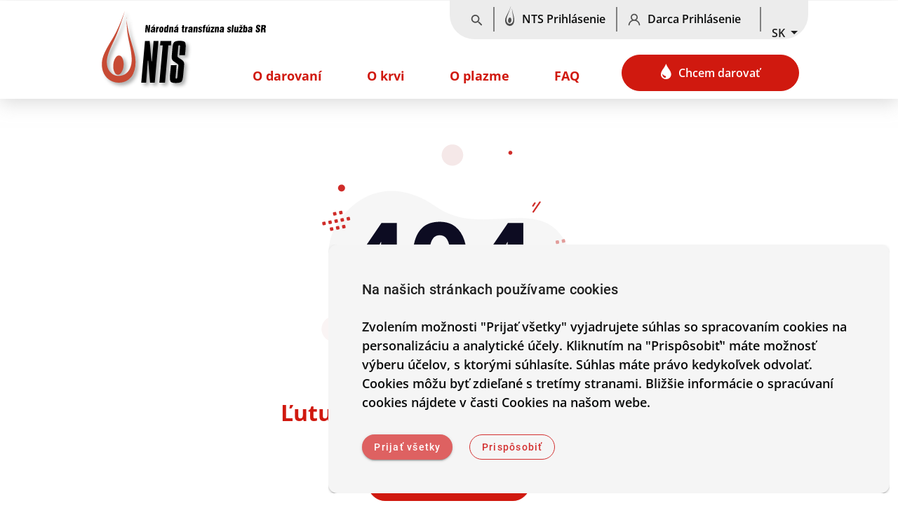

--- FILE ---
content_type: image/svg+xml
request_url: https://www.ntssr.sk/_nuxt/img/button-icon-drop.20a57eb.svg
body_size: 1103
content:
<svg width="15" height="22" viewBox="0 0 15 22" fill="none" xmlns="http://www.w3.org/2000/svg">
<path d="M7.32959 0C7.47902 0.385542 7.61201 0.74256 7.75733 1.09501C8.40958 2.67555 9.28522 4.14661 10.2363 5.58104C11.1265 6.92322 12.0373 8.25448 12.8931 9.61602C13.6705 10.8533 14.2537 12.1729 14.5159 13.6014C14.839 15.3597 14.6743 17.0565 13.7127 18.6272C12.6339 20.3876 10.982 21.4263 8.89372 21.8312C6.30228 22.3344 4.01493 21.7083 2.08956 20.0109C0.869491 18.9352 0.236294 17.5578 0.0528723 16.0009C-0.163797 14.1598 0.303533 12.4388 1.12389 10.7843C1.76567 9.48927 2.58379 8.29039 3.40265 7.09257C4.38363 5.65849 5.38256 4.23146 6.1536 2.6833C6.56452 1.85729 6.89849 0.996779 7.26721 0.151754C7.28327 0.111616 7.29896 0.0700666 7.32959 0ZM2.30996 14.17C2.14597 14.6756 2.09144 15.3988 2.20986 16.0819C2.47135 17.5913 3.27489 18.7775 4.66157 19.5915C5.12293 19.8627 5.62874 19.982 6.17751 19.9056C6.73525 19.8285 7.17456 19.5032 7.28888 19.0426C7.42411 18.4976 7.31465 18.0043 6.81333 17.6621C6.54959 17.4821 6.24476 17.3515 5.94703 17.2219C5.54133 17.0459 5.11845 16.9051 4.71425 16.7262C3.66005 16.2639 2.90357 15.5259 2.45603 14.5112C2.41046 14.4091 2.36861 14.3073 2.30996 14.17Z" fill="white"/>
</svg>


--- FILE ---
content_type: image/svg+xml
request_url: https://www.ntssr.sk/_nuxt/img/background.ea049b6.svg
body_size: 1579
content:
<svg width="261" height="554" viewBox="0 0 261 554" fill="none" xmlns="http://www.w3.org/2000/svg">
<path opacity="0.05" fill-rule="evenodd" clip-rule="evenodd" d="M163.803 0.519916C157.638 20.2731 151.389 39.9957 145.318 59.7831C123.932 129.464 95.4075 195.864 67.2909 262.485C53.6068 294.905 42.2009 328.425 38.6754 364.254C35.7133 394.366 39.1182 423.49 54.0347 449.945C95.5479 523.566 181.049 504.255 211.35 449.207C224.082 426.077 230.575 400.88 231.437 374.149C232.879 329.538 226.621 285.811 217.48 242.462C204.233 179.628 194.132 116.279 192.225 51.6569C192.111 47.7729 192.21 43.8798 192.204 39.9867C194.768 58.5742 196.868 77.2605 200.036 95.731C203.263 114.536 206.818 133.345 211.503 151.769C221.766 192.133 233.112 232.17 243.492 272.502C253.905 312.948 262.853 353.73 260.669 396.285C259.101 426.824 253.089 456.245 240.4 483.631C217.907 532.176 167.372 560.286 117.091 552.802C53.8629 543.391 11.2907 497.106 1.93673 427.833C-4.48321 380.278 5.47215 335.876 25.6604 294.319C44.6675 255.196 65.6917 217.226 86.0683 178.898C115.761 123.053 139.937 64.4515 160.514 4.019C160.98 2.65175 161.576 1.33847 162.11 0C162.675 0.172706 163.24 0.345411 163.803 0.519916Z" fill="#D0190F"/>
<path opacity="0.05" fill-rule="evenodd" clip-rule="evenodd" d="M167.938 396.696C167.467 422.181 163.192 446.818 146.592 467.147C141.478 473.41 133.493 478.919 125.768 481.143C113.128 484.785 101.132 476.529 94.8359 461.9C78.6919 424.396 80.9024 387.419 99.3629 351.321C102.07 346.031 106.026 341.156 110.216 336.875C124.384 322.394 142.143 323.968 153.491 340.752C163.107 354.975 166.856 371.165 167.914 388.06C168.093 390.927 167.938 393.817 167.938 396.696Z" fill="#D0190F"/>
</svg>


--- FILE ---
content_type: application/javascript; charset=utf-8
request_url: https://www.ntssr.sk/_nuxt/c1d7652.js
body_size: 7762
content:
(window.webpackJsonp=window.webpackJsonp||[]).push([[152,31],{1285:function(t,e,r){var content=r(1562);content.__esModule&&(content=content.default),"string"==typeof content&&(content=[[t.i,content,""]]),content.locals&&(t.exports=content.locals);(0,r(17).default)("37d9de51",content,!0,{sourceMap:!1})},1561:function(t,e,r){"use strict";r(1285)},1562:function(t,e,r){var o=r(16)((function(i){return i[1]}));o.push([t.i,".o_plazme h1,.o_plazme h2,.o_plazme h3,.o_plazme h4,.o_plazme h5{color:#b3140b}",""]),o.locals={},t.exports=o},1853:function(t,e,r){"use strict";r.r(e);r(3),r(30);var o=r(21);r(7),r(67),r(69),r(63),r(24),r(19),r(12),r(50),r(55);function n(t,e){var r="undefined"!=typeof Symbol&&t[Symbol.iterator]||t["@@iterator"];if(!r){if(Array.isArray(t)||(r=function(t,a){if(t){if("string"==typeof t)return l(t,a);var e={}.toString.call(t).slice(8,-1);return"Object"===e&&t.constructor&&(e=t.constructor.name),"Map"===e||"Set"===e?Array.from(t):"Arguments"===e||/^(?:Ui|I)nt(?:8|16|32)(?:Clamped)?Array$/.test(e)?l(t,a):void 0}}(t))||e&&t&&"number"==typeof t.length){r&&(t=r);var o=0,n=function(){};return{s:n,n:function(){return o>=t.length?{done:!0}:{done:!1,value:t[o++]}},e:function(t){throw t},f:n}}throw new TypeError("Invalid attempt to iterate non-iterable instance.\nIn order to be iterable, non-array objects must have a [Symbol.iterator]() method.")}var c,a=!0,u=!1;return{s:function(){r=r.call(t)},n:function(){var t=r.next();return a=t.done,t},e:function(t){u=!0,c=t},f:function(){try{a||null==r.return||r.return()}finally{if(u)throw c}}}}function l(t,a){(null==a||a>t.length)&&(a=t.length);for(var e=0,r=Array(a);e<a;e++)r[e]=t[e];return r}var c={name:"OPlazme",data:function(){return{textAndPhotos:[],statistics:[],statisticsName:""}},head:function(){return{title:this.$t("web.breadcrumbs.aboutPlasma")}},mounted:function(){this.getAboutPlasma()},methods:{getAboutPlasma:function(){var t=this;this.$cmsApi.get("/o-plazme?populate=deep&sort=id:asc&locale="+this.$i18n.locale).then((function(e){var r,l=n(e.data.data.attributes.Texty_s_fotkami.entries());try{for(l.s();!(r=l.n()).done;){var c=Object(o.a)(r.value,2),M=c[0],d=c[1],m={};m.leftText=M%2==0,m.text=d.Text,m.foto=d.Fotka.data.attributes.url,t.textAndPhotos.push(m)}}catch(t){l.e(t)}finally{l.f()}var D=e.data.data.attributes.Statistika;t.statisticsName=D.Nazov,t.statistics=D.Statistika})).catch((function(t){}))}}},M=(r(1561),r(38)),component=Object(M.a)(c,(function(){var t=this,e=t._self._c;return e("div",[e("breadcrumbs-component",{attrs:{list:[{name:t.$t("web.breadcrumbs.home"),link:"/"},{name:t.$t("web.breadcrumbs.aboutPlasma"),link:"/web/o_plazme"}]}}),t._v(" "),e("main",[e("div",{staticClass:"o_plazme pb-5"},[t._l(t.textAndPhotos,(function(r,o){return e("div",{key:o,staticClass:"main-container mx-auto mt-lg-5 mb-15"},[e("div",{directives:[{name:"show",rawName:"v-show",value:r.leftText,expression:"item.leftText"}],staticClass:"row"},[e("div",{staticClass:"col-lg-8 pr-lg-16 pb-0"},[e("span",{staticClass:"pb-5",domProps:{innerHTML:t._s(t.formatMarkdown(t.$md.render(r.text.toString())))}})]),t._v(" "),e("div",{staticClass:"col-lg-4 pt-0 pb-5"},[e("img",{attrs:{src:t.$getCmsURL()+r.foto,alt:"",width:"100%"}})])]),t._v(" "),e("div",{directives:[{name:"show",rawName:"v-show",value:!r.leftText,expression:"!item.leftText"}],staticClass:"row"},[e("div",{staticClass:"col-lg-4 order-2 order-md-1"},[e("img",{attrs:{src:t.$getCmsURL()+r.foto,alt:"",width:"100%"}})]),t._v(" "),e("div",{staticClass:"col-lg-8 pl-lg-16 order-1 order-md-2"},[e("span",{domProps:{innerHTML:t._s(t.formatMarkdown(t.$md.render(r.text.toString())))}})])])])})),t._v(" "),e("div",{staticClass:"main-container mx-auto mt-15 mb-15"},[e("div",{staticClass:"row"},[e("div",{staticClass:"col-12"},[e("div",{staticClass:"box-shadow pb-3 pt-3",staticStyle:{"border-radius":"20px"}},[e("h2",{staticClass:"text-center pt-5 pb-5 bold",staticStyle:{color:"black"}},[t._v("\n                "+t._s(t.statisticsName)+"\n              ")]),t._v(" "),e("div",{staticClass:"row pb-5 mb-lg-5 d"},t._l(t.statistics,(function(r,o){return e("div",{key:o,staticClass:"col-lg-4 text-center"},[e("h1",{staticClass:"text--warning extraBold"},[t._v("\n                    "+t._s(r.Cislo)+"\n                  ")]),t._v(" "),e("h4",{staticClass:"mx-auto w-75",staticStyle:{color:"black"}},[t._v("\n                    "+t._s(r.Popis)+"\n                  ")])])})),0)])])])])],2)])],1)}),[],!1,null,null,null);e.default=component.exports;installComponents(component,{BreadcrumbsComponent:r(898).default})},897:function(t,e,r){var content=r(901);content.__esModule&&(content=content.default),"string"==typeof content&&(content=[[t.i,content,""]]),content.locals&&(t.exports=content.locals);(0,r(17).default)("3533bbde",content,!0,{sourceMap:!1})},898:function(t,e,r){"use strict";r.r(e);r(19),r(271);var o={props:{list:{type:Array,required:!0}},data:function(){return{}},methods:{}},n=(r(900),r(38)),component=Object(n.a)(o,(function(){var t=this,e=t._self._c;return t.list?e("div",{staticClass:"main-container mx-auto pt-3 pb-3"},[e("div",{staticClass:"row"},[e("div",{staticClass:"col-12"},[e("nav",{attrs:{"aria-label":"Omrvinková navigácia"}},[e("ol",{staticClass:"breadcrumb"},[e("img",{staticClass:"mr-1",staticStyle:{width:"18px","margin-left":"-15px"},attrs:{src:r(899),alt:""}}),t._v(" "),t._l(t.list,(function(r,o){return e("li",{key:o,staticClass:"breadcrumb-item"},[e("a",{staticStyle:{"text-decoration":"none !important"},on:{click:function(e){t.$router.push(t.localePath({path:r.link}))}}},[o<t.list.length-1?e("u",{staticStyle:{color:"grey","text-decoration-color":"grey"}},[e("small",[t._v("\n                  "+t._s(r.name)+"\n                ")])]):e("small",{staticStyle:{"text-decoration-color":"grey"}},[t._v("\n                "+t._s(r.name)+"\n              ")])])])}))],2)])])])]):t._e()}),[],!1,null,null,null);e.default=component.exports},899:function(t,e){t.exports="[data-uri]"},900:function(t,e,r){"use strict";r(897)},901:function(t,e,r){var o=r(16),n=r(213),l=r(902),c=o((function(i){return i[1]})),M=n(l);c.push([t.i,".breadcrumb{background-color:transparent;border-bottom:1px solid gray;border-radius:0}.breadcrumb li a{color:#626262;font-weight:100}.breadcrumb .breadcrumb-item+.breadcrumb-item:before{color:#ececec;content:url("+M+");float:left;padding-right:.5rem;padding-top:3px}",""]),c.locals={},t.exports=c},902:function(t,e){t.exports="[data-uri]"}}]);

--- FILE ---
content_type: application/javascript; charset=utf-8
request_url: https://www.ntssr.sk/_nuxt/cd6cfd7.js
body_size: 7963
content:
(window.webpackJsonp=window.webpackJsonp||[]).push([[145,31],{1283:function(t,l,c){var content=c(1558);content.__esModule&&(content=content.default),"string"==typeof content&&(content=[[t.i,content,""]]),content.locals&&(t.exports=content.locals);(0,c(17).default)("80e2b61c",content,!0,{sourceMap:!1})},1552:function(t,l,c){t.exports=c.p+"img/co_je_krv.60e2f56.png"},1553:function(t,l,c){t.exports=c.p+"img/zlozky_krvi.bb596b0.png"},1554:function(t,l,c){t.exports=c.p+"img/krvne_skupiny.83e0bdd.png"},1555:function(t,l,c){t.exports=c.p+"img/kompatibilita_krvi.a2c5687.png"},1556:function(t,l,c){t.exports=c.p+"img/spracovanie_krvi.c8be536.png"},1557:function(t,l,c){"use strict";c(1283)},1558:function(t,l,c){var e=c(16)((function(i){return i[1]}));e.push([t.i,"",""]),e.locals={},t.exports=e},1851:function(t,l,c){"use strict";c.r(l);var e={name:"OKrvi",head:function(){return{title:this.$t("web.breadcrumbs.aboutBlood")}}},o=(c(1557),c(38)),component=Object(o.a)(e,(function(){var t=this,l=t._self._c;return l("div",[l("breadcrumbs-component",{attrs:{list:[{name:t.$t("web.breadcrumbs.home"),link:"/"},{name:t.$t("web.breadcrumbs.aboutBlood"),link:"/web/o_krvi"}]}}),t._v(" "),l("main",[l("div",{staticClass:"o_krvi pb-5"},[l("div",{staticClass:"main-container mx-auto",staticStyle:{"padding-bottom":"50px"}},[l("div",{staticClass:"row"},[l("div",{staticClass:"col-12"},[l("h2",{staticClass:"text--red pb-4"},[t._v("\n              "+t._s(t.$t("web.aboutBloodPage.title"))+"\n            ")])])]),t._v(" "),l("div",{staticClass:"row"},[l("div",{staticClass:"col-lg-4 col-md-4 col-sm-6"},[l("div",{staticClass:"link-card text-center pa-2",on:{click:function(l){t.$router.push(t.localePath({path:"/web/o_krvi/co_je_krv"}))}}},[l("img",{staticClass:"pt-1",attrs:{src:c(1552),alt:"",width:"100%"}}),t._v(" "),l("section",{staticClass:"text-left"},[l("h4",{staticClass:"text--red pl-4 py-3"},[l("a",{staticClass:"align-middle"},[t._v("\n                    "+t._s(t.$t("web.aboutBloodPage.what"))+"\n                  ")]),t._v(" "),l("img",{staticClass:"align-middle",staticStyle:{width:"4%"},attrs:{src:c(932),alt:""}})])])])]),t._v(" "),l("div",{staticClass:"col-lg-4 col-md-4 col-sm-6"},[l("div",{staticClass:"link-card text-center pa-2",on:{click:function(l){t.$router.push(t.localePath({path:"/web/o_krvi/zlozky_krvi"}))}}},[l("img",{staticClass:"pt-1",attrs:{src:c(1553),alt:"",width:"100%"}}),t._v(" "),l("section",{staticClass:"text-left"},[l("h4",{staticClass:"text--red pl-4 py-3"},[l("a",{staticClass:"align-middle"},[t._v("\n                    "+t._s(t.$t("web.aboutBloodPage.parts"))+"\n                  ")]),t._v(" "),l("img",{staticClass:"align-middle",staticStyle:{width:"4%"},attrs:{src:c(932),alt:""}})])])])]),t._v(" "),l("div",{staticClass:"col-lg-4 col-md-4 col-sm-6"},[l("div",{staticClass:"link-card text-center pa-2",on:{click:function(l){t.$router.push(t.localePath({path:"/web/o_krvi/krvne_skupiny"}))}}},[l("img",{staticClass:"pt-1",attrs:{src:c(1554),alt:"",width:"100%"}}),t._v(" "),l("section",{staticClass:"text-left"},[l("h4",{staticClass:"text--red pl-4 py-3"},[l("a",{staticClass:"align-middle"},[t._v("\n                    "+t._s(t.$t("web.aboutBloodPage.types"))+"\n                  ")]),t._v(" "),l("img",{staticClass:"align-middle",staticStyle:{width:"4%"},attrs:{src:c(932),alt:""}})])])])]),t._v(" "),l("div",{staticClass:"col-lg-4 col-md-4 col-sm-6"},[l("div",{staticClass:"link-card text-center pa-2",on:{click:function(l){t.$router.push(t.localePath({path:"/web/o_krvi/kompatibilita_krvi"}))}}},[l("img",{staticClass:"pt-1",attrs:{src:c(1555),alt:"",width:"100%"}}),t._v(" "),l("section",{staticClass:"text-left"},[l("h4",{staticClass:"text--red pl-4 py-3"},[l("a",{staticClass:"align-middle"},[t._v("\n                    "+t._s(t.$t("web.aboutBloodPage.compatibility"))+"\n                  ")]),t._v(" "),l("img",{staticClass:"align-middle",staticStyle:{width:"4%"},attrs:{src:c(932),alt:""}})])])])]),t._v(" "),l("div",{staticClass:"col-lg-4 col-md-4 col-sm-6"},[l("div",{staticClass:"link-card text-center pa-2",on:{click:function(l){t.$router.push(t.localePath({path:"/web/o_krvi/spracovanie_krvi"}))}}},[l("img",{staticClass:"pt-1",attrs:{src:c(1556),alt:"",width:"100%"}}),t._v(" "),l("section",{staticClass:"text-left"},[l("h4",{staticClass:"text--red pl-4 py-3"},[l("a",{staticClass:"align-middle"},[t._v("\n                    "+t._s(t.$t("web.aboutBloodPage.process"))+"\n                  ")]),t._v(" "),l("img",{staticClass:"align-middle",staticStyle:{width:"4%"},attrs:{src:c(932),alt:""}})])])])])])])])])],1)}),[],!1,null,null,null);l.default=component.exports;installComponents(component,{BreadcrumbsComponent:c(898).default})},897:function(t,l,c){var content=c(901);content.__esModule&&(content=content.default),"string"==typeof content&&(content=[[t.i,content,""]]),content.locals&&(t.exports=content.locals);(0,c(17).default)("3533bbde",content,!0,{sourceMap:!1})},898:function(t,l,c){"use strict";c.r(l);c(19),c(271);var e={props:{list:{type:Array,required:!0}},data:function(){return{}},methods:{}},o=(c(900),c(38)),component=Object(o.a)(e,(function(){var t=this,l=t._self._c;return t.list?l("div",{staticClass:"main-container mx-auto pt-3 pb-3"},[l("div",{staticClass:"row"},[l("div",{staticClass:"col-12"},[l("nav",{attrs:{"aria-label":"Omrvinková navigácia"}},[l("ol",{staticClass:"breadcrumb"},[l("img",{staticClass:"mr-1",staticStyle:{width:"18px","margin-left":"-15px"},attrs:{src:c(899),alt:""}}),t._v(" "),t._l(t.list,(function(c,e){return l("li",{key:e,staticClass:"breadcrumb-item"},[l("a",{staticStyle:{"text-decoration":"none !important"},on:{click:function(l){t.$router.push(t.localePath({path:c.link}))}}},[e<t.list.length-1?l("u",{staticStyle:{color:"grey","text-decoration-color":"grey"}},[l("small",[t._v("\n                  "+t._s(c.name)+"\n                ")])]):l("small",{staticStyle:{"text-decoration-color":"grey"}},[t._v("\n                "+t._s(c.name)+"\n              ")])])])}))],2)])])])]):t._e()}),[],!1,null,null,null);l.default=component.exports},899:function(t,l){t.exports="[data-uri]"},900:function(t,l,c){"use strict";c(897)},901:function(t,l,c){var e=c(16),o=c(213),r=c(902),n=e((function(i){return i[1]})),M=o(r);n.push([t.i,".breadcrumb{background-color:transparent;border-bottom:1px solid gray;border-radius:0}.breadcrumb li a{color:#626262;font-weight:100}.breadcrumb .breadcrumb-item+.breadcrumb-item:before{color:#ececec;content:url("+M+");float:left;padding-right:.5rem;padding-top:3px}",""]),n.locals={},t.exports=n},902:function(t,l){t.exports="[data-uri]"},932:function(t,l,c){t.exports=c.p+"img/arrow.6b9f619.svg"}}]);

--- FILE ---
content_type: application/javascript; charset=utf-8
request_url: https://www.ntssr.sk/_nuxt/3714e86.js
body_size: 4879
content:
!function(e){function f(data){for(var f,d,n=data[0],o=data[1],l=data[2],i=0,h=[];i<n.length;i++)d=n[i],Object.prototype.hasOwnProperty.call(r,d)&&r[d]&&h.push(r[d][0]),r[d]=0;for(f in o)Object.prototype.hasOwnProperty.call(o,f)&&(e[f]=o[f]);for(v&&v(data);h.length;)h.shift()();return t.push.apply(t,l||[]),c()}function c(){for(var e,i=0;i<t.length;i++){for(var f=t[i],c=!0,d=1;d<f.length;d++){var o=f[d];0!==r[o]&&(c=!1)}c&&(t.splice(i--,1),e=n(n.s=f[0]))}return e}var d={},r={198:0},t=[];function n(f){if(d[f])return d[f].exports;var c=d[f]={i:f,l:!1,exports:{}};return e[f].call(c.exports,c,c.exports,n),c.l=!0,c.exports}n.e=function(e){var f=[],c=r[e];if(0!==c)if(c)f.push(c[2]);else{var d=new Promise((function(f,d){c=r[e]=[f,d]}));f.push(c[2]=d);var t,script=document.createElement("script");script.charset="utf-8",script.timeout=120,n.nc&&script.setAttribute("nonce",n.nc),script.src=function(e){return n.p+""+{0:"527748e",1:"9c57f73",2:"8036b9b",3:"9f48d15",4:"5e9cd07",5:"fb6e9d7",6:"ca9ead2",7:"4f2d37c",8:"17576e5",9:"90e9a1b",10:"9ec0603",11:"3ad2b99",12:"4237856",13:"b1432b1",14:"e13732d",15:"d7117c5",16:"c6fb6ef",17:"e859890",20:"2c0da47",21:"d040f0c",22:"90489e3",23:"c2d52c5",24:"dfccfad",25:"088a0f2",26:"1424914",27:"8bc9c01",28:"76ae79a",29:"1027954",30:"6a0a2ca",31:"b0fb368",32:"28746f5",33:"2a18119",34:"a16996b",35:"9097cca",36:"90b1a65",37:"e4ec568",38:"ba1ad61",39:"590a357",40:"fc8cd0f",41:"64ff3fc",42:"5ea7c7b",43:"95162ad",44:"ba889fc",45:"433db6e",46:"92960a8",47:"7573538",48:"b484733",49:"a3e2361",50:"fd3b3f9",51:"7cf2db3",52:"9fd01e4",53:"764db27",54:"8fd6f62",55:"b9ca5de",56:"522bc0b",57:"7d4a972",58:"95a85bd",59:"9b95806",60:"810d6d8",61:"934c877",62:"3488157",63:"a5fcb2f",64:"df96211",65:"96ce4f4",66:"25f3595",67:"b14b8de",68:"17b2036",69:"6673cd2",70:"269f58a",71:"cbf8b97",72:"ee7ae5e",73:"fbbf12c",74:"ed103cc",75:"44f71dc",76:"a70fac8",77:"3ef7971",78:"9ef0181",79:"a5a7295",80:"aadc442",81:"164d207",82:"a74ccbf",83:"1130f16",84:"83fa757",85:"3126f83",86:"0a068ea",87:"8023c93",88:"d99a8ca",89:"339ac73",90:"a9e2218",91:"6e1049b",92:"28a4038",93:"52f3cc4",94:"5260756",95:"bae8871",96:"2bd9caa",97:"dc6daa7",98:"952d357",99:"9238d45",100:"3b38fba",101:"df5c1ab",102:"291633f",103:"0765ef9",104:"8125c98",105:"79e99ac",106:"3c5bd70",107:"dffbd24",108:"1df06fe",109:"17b4261",110:"538b520",111:"4b2da57",112:"4cde1f3",113:"e041d9a",114:"64d3073",115:"1b7d7ec",116:"537f024",117:"99e008f",118:"a4bb8c3",119:"2b1e64d",120:"25ed836",121:"3fc9ab6",122:"da7c9ac",123:"6bfd370",124:"dc7486a",125:"417ad05",126:"990c217",127:"faa492e",128:"b0a50dc",129:"0fa11ab",130:"0c2533f",131:"a593100",132:"80256ce",133:"208eaf1",134:"df63917",135:"4765df1",136:"29e62b7",137:"2d32efb",138:"940a915",139:"f3f29b4",140:"876879d",141:"79c5ce6",142:"4d12cb6",143:"87ee584",144:"1db787c",145:"cd6cfd7",146:"b2af342",147:"944718f",148:"01d74fa",149:"fcfaaaf",150:"d0d1220",151:"8e609d6",152:"c1d7652",153:"3ce66e1",154:"f37a31f",155:"70b20af",156:"2bd10ae",157:"e0833f8",158:"9fbb560",159:"d5f4b2a",160:"2361f0f",161:"1f27255",162:"e173256",163:"b761895",164:"03e8e9d",165:"59af377",166:"dcdd05f",167:"baf1855",168:"7e46005",169:"a0e88a2",170:"ca3e3ac",171:"15cf9f5",172:"33b1daf",173:"b0975e9",174:"9fbcd0e",175:"9fbb238",176:"af11b4d",177:"be876d6",178:"b76ce3e",179:"dbcfa7a",180:"6f87cc4",181:"1a288fc",182:"771d80b",183:"4c857e5",184:"968e9ee",185:"5dd64a1",186:"c70a37e",187:"655dc68",188:"b4fdb8e",189:"172903d",190:"5be7d36",191:"3feb57c",192:"0b98898",193:"894a288",194:"7a0e382",195:"743816d",196:"608a4f5",197:"6e8cd33",200:"7f55a19"}[e]+".js"}(e);var o=new Error;t=function(f){script.onerror=script.onload=null,clearTimeout(l);var c=r[e];if(0!==c){if(c){var d=f&&("load"===f.type?"missing":f.type),t=f&&f.target&&f.target.src;o.message="Loading chunk "+e+" failed.\n("+d+": "+t+")",o.name="ChunkLoadError",o.type=d,o.request=t,c[1](o)}r[e]=void 0}};var l=setTimeout((function(){t({type:"timeout",target:script})}),12e4);script.onerror=script.onload=t,document.head.appendChild(script)}return Promise.all(f)},n.m=e,n.c=d,n.d=function(e,f,c){n.o(e,f)||Object.defineProperty(e,f,{enumerable:!0,get:c})},n.r=function(e){"undefined"!=typeof Symbol&&Symbol.toStringTag&&Object.defineProperty(e,Symbol.toStringTag,{value:"Module"}),Object.defineProperty(e,"__esModule",{value:!0})},n.t=function(e,f){if(1&f&&(e=n(e)),8&f)return e;if(4&f&&"object"==typeof e&&e&&e.__esModule)return e;var c=Object.create(null);if(n.r(c),Object.defineProperty(c,"default",{enumerable:!0,value:e}),2&f&&"string"!=typeof e)for(var d in e)n.d(c,d,function(f){return e[f]}.bind(null,d));return c},n.n=function(e){var f=e&&e.__esModule?function(){return e.default}:function(){return e};return n.d(f,"a",f),f},n.o=function(object,e){return Object.prototype.hasOwnProperty.call(object,e)},n.p="/_nuxt/",n.oe=function(e){throw console.error(e),e};var o=window.webpackJsonp=window.webpackJsonp||[],l=o.push.bind(o);o.push=f,o=o.slice();for(var i=0;i<o.length;i++)f(o[i]);var v=l;c()}([]);

--- FILE ---
content_type: image/svg+xml
request_url: https://www.ntssr.sk/_nuxt/img/header-person.46544d1.svg
body_size: 1722
content:
<svg width="18" height="18" viewBox="0 0 18 18" fill="none" xmlns="http://www.w3.org/2000/svg">
<path d="M12.0917 9.59169C12.9087 8.94891 13.505 8.06746 13.7977 7.06997C14.0904 6.07249 14.0649 5.00858 13.7248 4.02625C13.3847 3.04391 12.7469 2.19202 11.9001 1.58907C11.0532 0.986122 10.0395 0.662109 9 0.662109C7.96045 0.662109 6.94676 0.986122 6.09994 1.58907C5.25312 2.19202 4.61528 3.04391 4.27517 4.02625C3.93506 5.00858 3.90959 6.07249 4.2023 7.06997C4.49501 8.06746 5.09134 8.94891 5.90833 9.59169C4.5084 10.1526 3.2869 11.0828 2.37407 12.2833C1.46125 13.4838 0.8913 14.9094 0.724997 16.4084C0.712959 16.5178 0.722594 16.6285 0.753352 16.7342C0.784109 16.84 0.835387 16.9386 0.904257 17.0245C1.04335 17.1979 1.24565 17.309 1.46666 17.3334C1.68768 17.3577 1.9093 17.2932 2.08277 17.1541C2.25624 17.015 2.36735 16.8127 2.39166 16.5917C2.57465 14.9627 3.3514 13.4582 4.57351 12.3657C5.79562 11.2732 7.37741 10.6692 9.01667 10.6692C10.6559 10.6692 12.2377 11.2732 13.4598 12.3657C14.6819 13.4582 15.4587 14.9627 15.6417 16.5917C15.6643 16.7965 15.762 16.9856 15.9159 17.1225C16.0698 17.2595 16.269 17.3346 16.475 17.3334H16.5667C16.7851 17.3082 16.9848 17.1978 17.1221 17.0261C17.2595 16.8544 17.3234 16.6353 17.3 16.4167C17.1329 14.9135 16.5599 13.4842 15.6424 12.2819C14.7249 11.0795 13.4974 10.1496 12.0917 9.59169ZM9 9.00002C8.34073 9.00002 7.69626 8.80453 7.1481 8.43826C6.59993 8.07198 6.17269 7.55139 5.9204 6.9423C5.66811 6.33321 5.6021 5.66299 5.73071 5.01639C5.85933 4.36979 6.1768 3.77584 6.64297 3.30967C7.10915 2.84349 7.70309 2.52602 8.3497 2.39741C8.9963 2.26879 9.66652 2.3348 10.2756 2.58709C10.8847 2.83938 11.4053 3.26662 11.7716 3.81479C12.1378 4.36295 12.3333 5.00742 12.3333 5.66669C12.3333 6.55075 11.9821 7.39859 11.357 8.02371C10.7319 8.64883 9.88405 9.00002 9 9.00002Z" fill="#4F4F4F"/>
</svg>


--- FILE ---
content_type: image/svg+xml
request_url: https://www.ntssr.sk/_nuxt/img/nts-logo-text.beca8c2.svg
body_size: 115849
content:
<svg width="239" height="118" viewBox="0 0 239 118" fill="none" xmlns="http://www.w3.org/2000/svg" xmlns:xlink="http://www.w3.org/1999/xlink">
<rect x="16.1875" y="62.7891" width="30.4132" height="42.6766" fill="url(#pattern0)"/>
<path d="M32.2862 90.7531C33.9462 88.2102 34.9351 85.1021 35.2529 81.3584C35.6061 77.544 35.1117 74.2593 33.9108 71.4338C32.71 68.6084 31.0854 67.125 29.1075 66.9131C27.059 66.7365 25.2225 67.9726 23.5272 70.5156C21.9025 73.1291 20.843 76.2725 20.5604 80.0516C20.2426 83.866 20.7017 87.1153 21.9378 89.9055C23.1034 92.731 24.728 94.2497 26.7412 94.4262C28.7548 94.568 30.5914 93.3314 32.2862 90.7531Z" fill="#C74A34"/>
<rect width="63.2791" height="116.748" fill="url(#pattern1)"/>
<path d="M36.949 4.08105L31.5806 18.1732C27.2011 28.8394 22.9629 37.3512 18.9719 43.7791C12.4026 54.1981 8.12905 62.2508 6.18653 67.8664C2.97254 77.2258 3.74955 86.0202 7.35204 93.0486C9.68307 97.2515 12.7911 100.465 16.8881 102.655C20.7378 104.668 24.8347 105.657 29.2142 105.516C33.4525 105.41 37.3728 104.28 40.8694 102.125C44.5425 99.865 47.262 96.7217 49.0986 92.766C52.2773 85.7376 53.2309 77.9322 51.8888 69.3145C51.2884 65.4647 49.9816 60.0963 47.9331 53.2092C44.9663 43.2494 43.1651 36.998 42.5647 34.3844C40.6928 25.9079 39.6332 18.5617 39.492 12.3809C39.5626 23.8241 40.3396 33.3955 41.8583 40.989C43.8361 50.9841 44.5425 54.0569 45.1429 56.7057C45.7433 59.6372 46.4144 63.946 46.9089 70.6919C47.1914 76.2369 46.3791 81.1462 44.4366 85.3844C41.5757 91.6005 36.5252 95.1677 29.3202 95.9447C22.4331 96.1919 17.3119 93.1898 13.6741 86.9031C11.6962 83.4066 10.9899 77.9322 11.4137 73.694C11.9788 68.0783 14.2392 61.1912 19.325 50.4544C25.0467 39.0465 30.9802 23.8948 36.949 4.08105Z" fill="#C74A34"/>
<rect x="56.4116" y="41.6953" width="78.9763" height="75.5425" fill="url(#pattern2)"/>
<path d="M65.9098 46.2158H72.6556L75.3045 75.2477H75.8696L78.2006 46.2158H85.2639L79.8959 105.657H73.1501L70.6071 74.0822H70.0067L67.6046 105.657H60.5767L65.9098 46.2158Z" fill="black"/>
<path d="M88.0893 46.2861H103.63L103.064 52.4669H99.3913L94.588 105.657H86.4995L91.3033 52.4669H87.5243L88.0893 46.2861Z" fill="black"/>
<path d="M124.044 57.3408L123.197 66.4884H115.073L116.133 54.4447C116.168 53.703 116.133 53.1733 115.956 52.8201C115.815 52.5022 115.497 52.3256 115.038 52.3256C114.543 52.3256 114.19 52.4669 113.978 52.7848C113.766 53.0673 113.625 53.6324 113.555 54.4447L112.46 66.6296C112.354 67.6892 112.424 68.3956 112.636 68.7841C112.848 69.1726 113.343 69.6317 114.12 70.1968L118.782 73.1989C120.089 74.0465 120.971 75.0355 121.466 76.201C121.925 77.3312 122.066 79.0618 121.854 81.3575L120.654 94.6726C120.194 99.7938 119.347 102.937 118.04 104.173C116.733 105.374 114.049 105.975 109.952 105.975C106.244 105.975 103.807 105.374 102.712 104.138C101.617 102.902 101.299 99.7585 101.758 94.6726L103.03 80.6511H111.188L109.67 97.604C109.599 98.4164 109.634 98.9815 109.811 99.2993C109.987 99.6172 110.305 99.7938 110.764 99.7938C111.188 99.7938 111.541 99.6172 111.789 99.264C112.036 98.9108 112.212 98.3457 112.283 97.604L113.696 81.8873C113.766 80.863 113.731 80.192 113.519 79.8388C113.343 79.4503 112.813 78.9911 112.036 78.426L107.303 75.318C105.996 74.5057 105.113 73.5168 104.654 72.4219C104.16 71.327 104.019 69.5964 104.23 67.2301L105.113 57.3408C105.573 52.255 106.456 49.0763 107.762 47.8755C109.069 46.6746 111.683 46.0742 115.603 46.0742C119.488 46.0742 121.996 46.6746 123.091 47.9108C124.15 49.1469 124.468 52.2903 124.044 57.3408Z" fill="black"/>
<path d="M66.1221 33.9963L67.0404 23.542H69.5833L71.0314 29.97C71.0314 28.9104 71.0667 27.9568 71.102 27.1798C71.1373 26.4028 71.1726 25.7317 71.2079 25.1666L71.3845 23.542H73.539L72.6207 33.9963H70.0777L68.6297 27.3564C68.6297 28.204 68.6297 29.0517 68.5944 29.864C68.5944 30.6763 68.5237 31.4534 68.4531 32.2304L68.3118 33.9963H66.1221Z" fill="black"/>
<path d="M77.9893 33.9966L77.954 33.2549C77.7067 33.5022 77.4595 33.6788 77.177 33.82V32.4779C77.3889 32.4426 77.5655 32.3366 77.6714 32.1601C77.848 31.9481 77.954 31.595 77.9893 31.1005L78.0599 30.2175C77.7067 30.3235 77.4242 30.4294 77.177 30.5354V29.158C77.8833 28.8754 78.2718 28.5576 78.2718 28.2044C78.3072 27.9925 78.2718 27.8159 78.1659 27.6746C78.0599 27.5686 77.8833 27.498 77.6714 27.498C77.4595 27.498 77.3182 27.5686 77.177 27.6393V25.944C77.3889 25.944 77.6008 25.944 77.8127 25.944C78.2718 25.944 78.6603 25.9793 79.0135 26.0499C79.3667 26.1206 79.6493 26.2618 79.8612 26.4031C80.1437 26.615 80.3556 26.8623 80.4616 27.1801C80.5322 27.4627 80.5676 27.9925 80.4969 28.7695L80.4616 29.0167L80.2144 31.8069C80.179 32.4073 80.1437 32.8664 80.1437 33.1843C80.179 33.5375 80.2144 33.7847 80.285 33.9966H77.9893ZM77.177 25.3078V25.0252L78.4838 23.3652H80.4969L77.954 25.3078H77.177ZM77.177 33.8195C77.1063 33.8549 77.0357 33.8902 76.9651 33.9255C76.6472 34.0668 76.2587 34.1374 75.8702 34.1374C75.2698 34.1374 74.8106 33.9608 74.4928 33.537C74.1396 33.1485 74.0336 32.6187 74.0689 31.9477C74.1396 31.3472 74.3162 30.8528 74.6693 30.4643C75.0225 30.0758 75.5523 29.7579 76.2587 29.4753C76.4353 29.4047 76.6825 29.3341 76.9651 29.2281C77.0357 29.1928 77.1063 29.1575 77.177 29.1575V30.5349C77.0357 30.6055 76.8944 30.7115 76.7885 30.8175C76.5059 31.0294 76.3293 31.3472 76.294 31.6651C76.294 31.9476 76.3293 32.1242 76.4353 32.2655C76.5766 32.4421 76.7178 32.5127 76.9297 32.5127C77.0357 32.5127 77.1063 32.4774 77.177 32.4774V33.8195ZM77.177 27.6393C77.1416 27.6746 77.071 27.7099 77.0357 27.7452C76.8944 27.9218 76.8238 28.169 76.7885 28.4869V28.5576H74.5987C74.6693 27.6746 74.9519 27.0035 75.4817 26.5797C75.9055 26.2265 76.4706 26.0499 77.177 25.944V27.6393ZM77.177 25.0252V25.3078H76.9651L77.177 25.0252Z" fill="black"/>
<path d="M81.415 33.9958L82.1214 26.1551H84.1346L84.0286 27.25C84.3111 26.8615 84.5937 26.5436 84.9116 26.3317C85.1941 26.1551 85.5473 26.0138 85.9005 25.9785L85.6886 28.4861C85.5826 28.4508 85.4413 28.4155 85.3354 28.4155C85.2294 28.4155 85.1235 28.3802 85.0528 28.3802C84.6997 28.3802 84.4524 28.5215 84.2758 28.7687C84.1346 29.0159 83.9933 29.5104 83.9227 30.2167L83.6048 33.9958H81.415Z" fill="black"/>
<path d="M89.327 25.9438C89.4682 25.9438 89.5742 25.9438 89.7155 25.9438C90.775 25.9438 91.5167 26.2264 91.9052 26.8621C92.2584 27.4625 92.3997 28.5221 92.2584 30.0761C92.1171 31.5948 91.7993 32.6544 91.3048 33.2901C90.881 33.8199 90.2099 34.1378 89.327 34.1731V32.5131C89.5036 32.4778 89.6095 32.3365 89.7155 32.1599C89.8214 31.8774 89.9274 31.2063 90.0333 30.0761C90.1393 28.9459 90.1393 28.2396 90.0686 27.9923C89.998 27.7098 89.8214 27.5685 89.5742 27.5685C89.4682 27.5685 89.3976 27.5685 89.327 27.6038V25.9438ZM86.4308 30.0756C86.5721 28.5216 86.89 27.4621 87.3844 26.8616C87.8083 26.2965 88.4793 26.014 89.327 25.9434V27.6033C89.1857 27.674 89.0797 27.7799 88.9738 27.9918C88.8678 28.2744 88.7265 28.9808 88.6559 30.0756C88.5499 31.1705 88.5146 31.8769 88.6206 32.1594C88.6912 32.4067 88.8325 32.5479 89.115 32.5479C89.1857 32.5479 89.2563 32.5479 89.327 32.5126V34.1726C89.221 34.2079 89.0797 34.2079 88.9738 34.2079C87.8789 34.2079 87.1725 33.89 86.784 33.2896C86.3955 32.6892 86.2896 31.5948 86.4308 30.0756Z" fill="black"/>
<path d="M99.7452 23.542L98.7916 33.9963H96.8138L96.8844 33.1133C96.7078 33.3606 96.5312 33.5725 96.3193 33.7491V32.3363C96.4606 32.301 96.6019 32.1597 96.7078 31.9478C96.8138 31.6653 96.9551 30.8529 97.061 29.5815C97.1316 28.9104 97.1317 28.4513 97.0257 28.204C96.9551 27.9568 96.7785 27.8155 96.5312 27.8155C96.4606 27.8155 96.39 27.8509 96.3193 27.8509V26.0496C96.4253 26.0849 96.5666 26.1203 96.6725 26.1909C96.8844 26.3322 97.0963 26.5441 97.2729 26.8619L97.5555 23.542H99.7452ZM96.3198 33.7486C96.2138 33.8192 96.1432 33.8545 96.0373 33.9252C95.7194 34.1018 95.3662 34.2077 95.013 34.2077C94.6952 34.2077 94.4479 34.1371 94.2007 34.0311C93.9535 33.9252 93.7416 33.7839 93.6003 33.572C93.4237 33.3248 93.3177 33.0069 93.2824 32.5831C93.2471 32.1946 93.2824 31.4176 93.3531 30.2874C93.5296 28.5214 93.7769 27.3559 94.1301 26.7908C94.4832 26.261 95.0483 25.9785 95.8253 25.9785C96.0019 25.9785 96.1785 25.9785 96.3198 26.0491V27.8504C96.1432 27.921 96.0019 28.027 95.9313 28.2389C95.79 28.5214 95.6841 29.1572 95.6134 30.1461C95.5075 31.135 95.5075 31.7707 95.5781 32.018C95.6488 32.2652 95.79 32.4065 96.0373 32.4065C96.1432 32.4065 96.2492 32.3712 96.3198 32.3358V33.7486Z" fill="black"/>
<path d="M100.311 33.9958L101.017 26.1551H103.101L102.995 27.0734C103.277 26.6849 103.56 26.4377 103.878 26.2611C104.231 26.0845 104.584 25.9785 105.008 25.9785C105.608 25.9785 106.032 26.1904 106.244 26.5789C106.491 27.0028 106.597 27.6385 106.491 28.5215L105.997 33.9958H103.842L104.266 29.1219C104.337 28.4861 104.337 28.0976 104.266 27.9564C104.196 27.8151 104.054 27.7444 103.842 27.7444C103.595 27.7444 103.419 27.8504 103.242 28.0976C103.101 28.3095 102.995 28.6627 102.959 29.0866L102.536 33.9958H100.311Z" fill="black"/>
<path d="M111.26 33.9966L111.224 33.2549C110.977 33.5022 110.73 33.6788 110.447 33.82V32.4779C110.659 32.4426 110.836 32.3366 110.942 32.1601C111.119 31.9481 111.224 31.595 111.26 31.1005L111.33 30.2175C110.977 30.3235 110.695 30.4294 110.447 30.5354V29.158C111.154 28.8754 111.542 28.5576 111.542 28.2044C111.578 27.9925 111.542 27.8159 111.436 27.6746C111.33 27.5686 111.154 27.498 110.942 27.498C110.73 27.498 110.589 27.5686 110.447 27.6393V25.944C110.659 25.944 110.871 25.944 111.083 25.944C111.542 25.944 111.931 25.9793 112.284 26.0499C112.637 26.1206 112.92 26.2618 113.132 26.4031C113.414 26.615 113.626 26.8623 113.732 27.1801C113.803 27.4627 113.838 27.9925 113.767 28.7695L113.732 29.0167L113.485 31.8069C113.45 32.4073 113.414 32.8664 113.414 33.1843C113.45 33.5375 113.485 33.7847 113.556 33.9966H111.26ZM110.447 25.3078V25.0252L111.754 23.3652H113.767L111.224 25.3078H110.447ZM110.447 33.8195C110.377 33.8549 110.306 33.8902 110.236 33.9255C109.918 34.0668 109.529 34.1374 109.141 34.1374C108.54 34.1374 108.081 33.9608 107.763 33.537C107.41 33.1485 107.304 32.6187 107.339 31.9477C107.41 31.3472 107.587 30.8528 107.94 30.4643C108.293 30.0758 108.823 29.7579 109.529 29.4753C109.706 29.4047 109.953 29.3341 110.236 29.2281C110.306 29.1928 110.377 29.1575 110.447 29.1575V30.5349C110.306 30.6055 110.165 30.7115 110.024 30.8175C109.776 31.0294 109.6 31.3472 109.564 31.6651C109.564 31.9476 109.6 32.1242 109.706 32.2655C109.847 32.4421 109.988 32.5127 110.2 32.5127C110.306 32.5127 110.377 32.4774 110.447 32.4774V33.8195ZM110.447 27.6393C110.412 27.6746 110.342 27.7099 110.306 27.7452C110.165 27.9218 110.094 28.169 110.059 28.4869V28.5576H107.834C107.94 27.6746 108.222 27.0035 108.752 26.5797C109.176 26.2265 109.741 26.0499 110.447 25.944V27.6393ZM110.447 25.0252V25.3078H110.236L110.447 25.0252Z" fill="black"/>
<path d="M121.926 33.961C121.679 33.9963 121.431 34.0316 121.22 34.0669C121.043 34.1023 120.866 34.1023 120.725 34.1023C120.301 34.1023 119.913 34.0316 119.63 33.8903C119.348 33.7491 119.136 33.5372 119.03 33.2899C118.924 33.1133 118.889 32.9014 118.889 32.6189C118.853 32.3363 118.889 31.9125 118.924 31.3474L119.03 30.3938L119.242 27.7802H118.394L118.535 26.1556H119.383L119.595 23.9658H121.785L121.608 26.1556H122.632L122.491 27.7802H121.467L121.149 30.9589C121.114 31.63 121.114 32.0538 121.184 32.2304C121.29 32.3716 121.467 32.4776 121.749 32.4776C121.785 32.4776 121.891 32.4423 121.997 32.4423C122.032 32.4423 122.067 32.4423 122.067 32.4423L121.926 33.961Z" fill="black"/>
<path d="M122.95 33.9958L123.656 26.1551H125.669L125.563 27.25C125.846 26.8615 126.128 26.5436 126.446 26.3317C126.764 26.1551 127.082 26.0138 127.435 25.9785L127.223 28.4861C127.117 28.4508 126.976 28.4155 126.87 28.4155C126.764 28.4155 126.658 28.3802 126.588 28.3802C126.234 28.3802 125.987 28.5215 125.811 28.7687C125.669 29.0159 125.528 29.5104 125.493 30.2167L125.139 33.9958H122.95Z" fill="black"/>
<path d="M131.603 33.997L131.532 33.2553C131.285 33.5025 131.038 33.6791 130.79 33.8204V32.4783C130.967 32.443 131.144 32.337 131.285 32.1604C131.426 31.9485 131.532 31.5953 131.567 31.1009L131.673 30.2179C131.32 30.3238 131.002 30.4298 130.79 30.5358V29.1583C131.497 28.8758 131.85 28.5579 131.885 28.2047C131.921 27.9928 131.85 27.8162 131.744 27.6749C131.638 27.569 131.497 27.4984 131.25 27.4984C131.073 27.4984 130.896 27.569 130.79 27.6396V25.9443C130.967 25.9443 131.179 25.9443 131.391 25.9443C131.85 25.9443 132.274 25.9797 132.592 26.0503C132.945 26.1209 133.227 26.2622 133.475 26.4035C133.757 26.6154 133.934 26.8626 134.04 27.1805C134.146 27.463 134.146 27.9928 134.075 28.7698V29.0171L133.828 31.8072C133.757 32.4076 133.757 32.8668 133.757 33.1847C133.757 33.5378 133.828 33.7851 133.898 33.997H131.603ZM130.79 33.8199C130.72 33.8552 130.649 33.8905 130.579 33.9259C130.225 34.0671 129.872 34.1378 129.484 34.1378C128.883 34.1378 128.389 33.9612 128.071 33.5373C127.753 33.1488 127.612 32.6191 127.682 31.948C127.718 31.3476 127.93 30.8531 128.283 30.4646C128.601 30.0761 129.13 29.7583 129.872 29.4757C130.049 29.4051 130.261 29.3344 130.579 29.2285C130.649 29.1932 130.72 29.1578 130.79 29.1578V30.5353C130.614 30.6059 130.473 30.7119 130.367 30.8178C130.084 31.0297 129.943 31.3476 129.907 31.6655C129.872 31.948 129.943 32.1246 130.049 32.2659C130.155 32.4425 130.331 32.5131 130.543 32.5131C130.614 32.5131 130.72 32.4778 130.79 32.4778V33.8199ZM130.79 27.6396C130.72 27.675 130.684 27.7103 130.649 27.7456C130.508 27.9222 130.402 28.1694 130.367 28.4873V28.5579H128.177C128.247 27.6749 128.565 27.0039 129.095 26.5801C129.519 26.2269 130.084 26.0503 130.79 25.9443V27.6396Z" fill="black"/>
<path d="M135.064 33.9958L135.77 26.1551H137.854L137.748 27.0734C138.031 26.6849 138.349 26.4377 138.666 26.2611C138.984 26.0845 139.338 25.9785 139.761 25.9785C140.362 25.9785 140.786 26.1904 141.033 26.5789C141.245 27.0028 141.351 27.6385 141.28 28.5215L140.786 33.9958H138.596L139.02 29.1219C139.09 28.4861 139.09 28.0976 139.02 27.9564C138.949 27.8151 138.808 27.7444 138.596 27.7444C138.384 27.7444 138.172 27.8504 137.995 28.0976C137.854 28.3095 137.748 28.6627 137.713 29.0866L137.289 33.9958H135.064Z" fill="black"/>
<path d="M141.987 31.4884L143.965 31.5237C143.929 31.9122 144 32.1947 144.106 32.4067C144.247 32.5832 144.424 32.6892 144.706 32.6892C144.918 32.6892 145.095 32.6186 145.236 32.4773C145.413 32.3713 145.483 32.1947 145.519 31.9828C145.519 31.8062 145.483 31.665 145.413 31.559C145.307 31.4531 145.095 31.3118 144.777 31.1352C144.706 31.0999 144.6 31.0646 144.459 30.9939C143.717 30.6054 143.188 30.2875 142.905 29.9344C142.693 29.7224 142.552 29.4752 142.446 29.1927C142.375 28.9101 142.34 28.5923 142.375 28.2744C142.411 27.568 142.729 27.0029 143.258 26.5791C143.753 26.1553 144.459 25.9434 145.271 25.9434C146.119 25.9434 146.79 26.12 147.214 26.5438C147.638 26.9676 147.814 27.5327 147.744 28.3097L147.708 28.451H145.801C145.837 28.0625 145.801 27.7446 145.695 27.6033C145.589 27.4267 145.448 27.3208 145.201 27.3208C144.954 27.3208 144.777 27.3914 144.636 27.5327C144.494 27.6387 144.424 27.7799 144.424 27.9918C144.388 28.345 144.671 28.6629 145.307 28.9454C145.377 28.9808 145.448 29.0161 145.483 29.0514C146.366 29.4399 146.931 29.8284 147.179 30.2169C147.461 30.6054 147.567 31.0999 147.497 31.7003C147.426 32.5126 147.143 33.113 146.614 33.5369C146.084 33.996 145.377 34.2079 144.459 34.2079C143.611 34.2079 142.976 33.996 142.517 33.5369C142.093 33.113 141.916 32.4773 141.987 31.7003V31.4884Z" fill="black"/>
<path d="M148.732 33.9964L149.298 27.8157H148.415L148.556 26.1557H149.439C149.439 26.0851 149.439 26.0144 149.439 25.9438C149.439 25.8379 149.439 25.8025 149.439 25.7672C149.545 24.9196 149.757 24.3545 150.145 24.0013C150.498 23.6834 151.134 23.5068 151.982 23.5068C152.088 23.5068 152.229 23.5068 152.37 23.5068C152.512 23.5068 152.653 23.5422 152.794 23.5422L152.653 25.1315C152.617 25.1315 152.582 25.0962 152.547 25.0962C152.512 25.0962 152.476 25.0962 152.406 25.0962C152.158 25.0962 151.946 25.1668 151.84 25.2728C151.735 25.414 151.664 25.5906 151.629 25.8732C151.629 25.9438 151.629 26.0145 151.629 26.0498C151.629 26.0851 151.629 26.1204 151.629 26.1557H152.547L152.406 27.8157H151.487L150.922 33.9964H148.732Z" fill="black"/>
<path d="M159.257 26.1554L158.586 33.9961H156.502L156.608 33.0425C156.326 33.431 156.008 33.7136 155.69 33.8902C155.372 34.0668 155.019 34.1374 154.595 34.1374C153.995 34.1374 153.571 33.9255 153.324 33.537C153.077 33.1132 152.971 32.4774 153.077 31.5945L153.571 26.1554H155.761L155.337 30.9941C155.266 31.6298 155.266 32.0183 155.337 32.1596C155.408 32.3008 155.549 32.3715 155.761 32.3715C156.008 32.3715 156.185 32.2655 156.361 32.0183C156.502 31.8064 156.608 31.4532 156.644 31.0294L157.103 26.1554H159.257ZM155.443 25.3078L156.962 23.3652H158.975L156.432 25.3078H155.443Z" fill="black"/>
<path d="M159.575 33.9965L159.716 32.4425L162.789 27.957H160.316L160.458 26.1553H165.297L165.156 27.8152L162.118 32.2301H164.767L164.59 33.9965H159.575Z" fill="black"/>
<path d="M165.614 33.9958L166.321 26.1551H168.369L168.298 27.0734C168.581 26.6849 168.864 26.4377 169.181 26.2611C169.499 26.0845 169.852 25.9785 170.276 25.9785C170.877 25.9785 171.301 26.1904 171.548 26.5789C171.795 27.0028 171.866 27.6385 171.795 28.5215L171.301 33.9958H169.111L169.57 29.1219C169.605 28.4861 169.605 28.0976 169.535 27.9564C169.464 27.8151 169.323 27.7444 169.146 27.7444C168.899 27.7444 168.687 27.8504 168.546 28.0976C168.369 28.3095 168.298 28.6627 168.263 29.0866L167.804 33.9958H165.614Z" fill="black"/>
<path d="M176.564 33.997L176.493 33.2553C176.246 33.5025 175.999 33.6791 175.751 33.8204V32.4783C175.928 32.443 176.105 32.337 176.246 32.1604C176.387 31.9485 176.493 31.5953 176.528 31.1009L176.634 30.2179C176.281 30.3238 175.963 30.4298 175.751 30.5358V29.1583C176.458 28.8758 176.811 28.5579 176.846 28.2047C176.882 27.9928 176.811 27.8162 176.705 27.6749C176.599 27.569 176.458 27.4984 176.21 27.4984C176.034 27.4984 175.857 27.569 175.751 27.6396V25.9443C175.928 25.9443 176.14 25.9443 176.352 25.9443C176.811 25.9443 177.199 25.9797 177.553 26.0503C177.906 26.1209 178.188 26.2622 178.436 26.4035C178.718 26.6154 178.895 26.8626 179.001 27.1805C179.107 27.463 179.107 27.9928 179.036 28.7698V29.0171L178.789 31.8072C178.718 32.4076 178.718 32.8668 178.718 33.1847C178.718 33.5378 178.789 33.7851 178.859 33.997H176.564ZM175.751 33.8199C175.681 33.8552 175.61 33.8905 175.539 33.9259C175.186 34.0671 174.833 34.1378 174.445 34.1378C173.844 34.1378 173.35 33.9612 173.032 33.5373C172.714 33.1488 172.573 32.6191 172.643 31.948C172.679 31.3476 172.891 30.8531 173.244 30.4646C173.562 30.0761 174.091 29.7583 174.833 29.4757C175.01 29.4051 175.222 29.3344 175.539 29.2285C175.61 29.1932 175.681 29.1578 175.751 29.1578V30.5353C175.575 30.6059 175.433 30.7119 175.328 30.8178C175.045 31.0297 174.904 31.3476 174.868 31.6655C174.833 31.948 174.868 32.1246 175.01 32.2659C175.116 32.4425 175.292 32.5131 175.504 32.5131C175.575 32.5131 175.681 32.4778 175.751 32.4778V33.8199ZM175.751 27.6396C175.681 27.675 175.645 27.7103 175.61 27.7456C175.469 27.9222 175.363 28.1694 175.328 28.4873V28.5579H173.138C173.208 27.6749 173.526 27.0039 174.056 26.5801C174.48 26.2269 175.045 26.0503 175.751 25.9443V27.6396Z" fill="black"/>
<path d="M183.486 31.4884L185.464 31.5237C185.428 31.9122 185.499 32.1947 185.605 32.4067C185.746 32.5832 185.923 32.6892 186.205 32.6892C186.417 32.6892 186.594 32.6186 186.735 32.4773C186.912 32.3713 186.982 32.1947 187.018 31.9828C187.018 31.8062 186.982 31.665 186.912 31.559C186.806 31.4531 186.594 31.3118 186.276 31.1352C186.205 31.0999 186.099 31.0646 185.958 30.9939C185.216 30.6054 184.687 30.2875 184.404 29.9344C184.192 29.7224 184.051 29.4752 183.944 29.1927C183.874 28.9101 183.839 28.5923 183.874 28.2744C183.909 27.568 184.227 27.0029 184.757 26.5791C185.251 26.1553 185.958 25.9434 186.77 25.9434C187.618 25.9434 188.289 26.12 188.713 26.5438C189.136 26.9676 189.313 27.5327 189.242 28.3097V28.451H187.3C187.335 28.0625 187.3 27.7446 187.194 27.6033C187.088 27.4267 186.947 27.3208 186.699 27.3208C186.487 27.3208 186.276 27.3914 186.134 27.5327C185.993 27.6387 185.922 27.7799 185.922 27.9918C185.887 28.345 186.17 28.6629 186.805 28.9454C186.876 28.9808 186.947 29.0161 186.982 29.0514C187.865 29.4399 188.43 29.8284 188.677 30.2169C188.96 30.6054 189.066 31.0999 188.995 31.7003C188.924 32.5126 188.642 33.113 188.112 33.5369C187.582 33.996 186.876 34.2079 185.958 34.2079C185.11 34.2079 184.474 33.996 184.015 33.5369C183.591 33.113 183.415 32.4773 183.485 31.7003V31.4884H183.486Z" fill="black"/>
<path d="M192.033 33.9963H189.843L190.762 23.542H192.951L192.033 33.9963Z" fill="black"/>
<path d="M199.874 26.1553L199.167 33.996H197.119L197.225 33.0424C196.942 33.4309 196.624 33.7134 196.306 33.89C195.988 34.0666 195.635 34.1373 195.211 34.1373C194.611 34.1373 194.187 33.9254 193.94 33.5369C193.693 33.113 193.587 32.4773 193.693 31.5943L194.187 26.1553H196.377L195.918 30.9939C195.883 31.6297 195.883 32.0182 195.953 32.1594C196.024 32.3007 196.165 32.3713 196.377 32.3713C196.624 32.3713 196.801 32.2654 196.977 32.0182C197.119 31.8062 197.225 31.4531 197.26 31.0292L197.719 26.1553H199.874Z" fill="black"/>
<path d="M200.192 33.9966L200.333 32.4426L203.406 27.9571H200.898L201.075 26.1559H205.914L205.772 27.8159L202.735 32.2307H205.348L205.207 33.9966H200.192ZM201.534 23.3652H202.488L203.582 24.3895L204.854 23.3652H205.808L204.324 25.3078H202.7L201.534 23.3652Z" fill="black"/>
<path d="M209.445 26.4376C209.551 26.3317 209.657 26.261 209.799 26.1904C210.046 26.0491 210.364 25.9785 210.682 25.9785C211.459 25.9785 211.953 26.261 212.2 26.7908C212.448 27.3559 212.518 28.5214 212.342 30.2874C212.271 31.0997 212.2 31.7354 212.094 32.1592C212.024 32.6184 211.918 32.9362 211.812 33.1482C211.635 33.5013 211.353 33.7486 211.07 33.9252C210.752 34.1018 210.399 34.2077 210.011 34.2077C209.799 34.2077 209.622 34.1724 209.445 34.1371V32.3712C209.622 32.3358 209.728 32.2299 209.834 32.0533C209.94 31.8414 210.046 31.3116 210.116 30.4639V30.252C210.222 29.1572 210.222 28.4861 210.152 28.2036C210.081 27.9563 209.905 27.8151 209.622 27.8151C209.551 27.8151 209.516 27.8504 209.445 27.8504V26.4376ZM207.15 23.542H209.375L209.057 26.8619C209.198 26.6853 209.304 26.5441 209.445 26.4381V27.8509C209.269 27.8862 209.163 28.0275 209.057 28.204C208.916 28.4513 208.845 28.9104 208.774 29.5815C208.668 30.8529 208.633 31.6653 208.739 31.9478C208.81 32.2657 208.986 32.407 209.269 32.407C209.339 32.407 209.41 32.407 209.445 32.3716V34.1376C209.304 34.0669 209.163 33.9963 209.022 33.9257C208.739 33.7491 208.527 33.4665 208.351 33.1133L208.245 33.9963H206.231L207.15 23.542Z" fill="black"/>
<path d="M217.109 33.997L217.074 33.2553C216.826 33.5025 216.579 33.6791 216.297 33.8204V32.4783C216.509 32.443 216.65 32.337 216.791 32.1604C216.968 31.9485 217.074 31.5953 217.109 31.1009L217.18 30.2179C216.826 30.3238 216.544 30.4298 216.297 30.5358V29.1583C217.003 28.8758 217.356 28.5579 217.392 28.2047C217.427 27.9928 217.392 27.8162 217.286 27.6749C217.18 27.569 217.003 27.4984 216.791 27.4984C216.579 27.4984 216.438 27.569 216.297 27.6396V25.9443C216.509 25.9443 216.685 25.9443 216.932 25.9443C217.392 25.9443 217.78 25.9797 218.133 26.0503C218.486 26.1209 218.769 26.2622 218.981 26.4035C219.263 26.6154 219.475 26.8626 219.581 27.1805C219.652 27.463 219.687 27.9928 219.617 28.7698L219.581 29.0171L219.334 31.8072C219.299 32.4076 219.263 32.8668 219.263 33.1847C219.298 33.5378 219.334 33.7851 219.404 33.997H217.109ZM216.297 33.8199C216.226 33.8552 216.155 33.8905 216.085 33.9259C215.767 34.0671 215.378 34.1378 214.99 34.1378C214.389 34.1378 213.93 33.9612 213.577 33.5373C213.259 33.1488 213.153 32.6191 213.189 31.948C213.259 31.3476 213.436 30.8531 213.789 30.4646C214.142 30.0761 214.672 29.7583 215.378 29.4757C215.555 29.4051 215.802 29.3344 216.085 29.2285C216.155 29.1932 216.226 29.1578 216.297 29.1578V30.5353C216.12 30.6059 216.014 30.7119 215.873 30.8178C215.59 31.0297 215.449 31.3476 215.414 31.6655C215.414 31.948 215.449 32.1246 215.555 32.2659C215.661 32.4425 215.838 32.5131 216.049 32.5131C216.155 32.5131 216.226 32.4778 216.297 32.4778V33.8199ZM216.297 27.6396C216.261 27.675 216.191 27.7103 216.155 27.7456C216.014 27.9222 215.943 28.1694 215.908 28.4873V28.5579H213.683C213.789 27.6749 214.072 27.0039 214.601 26.5801C215.025 26.2269 215.59 26.0503 216.297 25.9443V27.6396Z" fill="black"/>
<path d="M224.42 30.4646H226.645L226.61 30.7471C226.575 31.3122 226.61 31.7361 226.716 31.9833C226.822 32.1952 227.034 32.3365 227.352 32.3365C227.634 32.3365 227.846 32.2305 227.987 32.0539C228.164 31.8773 228.27 31.6301 228.305 31.3122C228.341 30.8178 228.023 30.3233 227.316 29.8642C227.21 29.7935 227.14 29.7229 227.069 29.6876L226.963 29.6169C226.045 28.9459 225.48 28.4514 225.268 28.0982C225.127 27.851 225.021 27.5685 224.95 27.2506C224.915 26.9327 224.879 26.5795 224.915 26.2264C224.985 25.3081 225.338 24.6017 225.904 24.0719C226.469 23.5422 227.246 23.2949 228.164 23.2949C229.153 23.2949 229.93 23.5421 230.389 24.0366C230.883 24.5664 231.095 25.3081 230.989 26.2617C230.989 26.297 230.989 26.3676 230.989 26.4383C230.954 26.5089 230.954 26.5795 230.954 26.6149H228.764L228.8 26.4736C228.835 26.0145 228.8 25.6613 228.658 25.4494C228.552 25.2021 228.341 25.0962 228.058 25.0962C227.846 25.0962 227.634 25.1668 227.493 25.3434C227.316 25.4847 227.246 25.7319 227.21 25.9791C227.175 26.4383 227.528 26.8974 228.27 27.3919C228.411 27.4978 228.517 27.5685 228.588 27.6391C228.658 27.6744 228.729 27.7097 228.835 27.7804C229.647 28.3455 230.142 28.8046 230.354 29.1578C230.495 29.405 230.566 29.6876 230.636 29.9701C230.672 30.288 230.707 30.6059 230.672 30.9944C230.566 32.0186 230.212 32.8309 229.612 33.396C229.047 33.9611 228.235 34.2437 227.21 34.2437C226.151 34.2437 225.409 33.9611 224.915 33.4313C224.42 32.9016 224.244 32.0892 224.314 31.0297C224.35 30.959 224.35 30.8884 224.35 30.8178C224.35 30.7476 224.385 30.6059 224.42 30.4646Z" fill="black"/>
<path d="M235.581 23.542C236.393 23.542 236.958 23.5773 237.347 23.6833C237.735 23.7539 238.053 23.8952 238.3 24.1071C238.548 24.3543 238.76 24.6369 238.865 24.9901C238.971 25.3432 239.042 25.7671 238.971 26.2615C238.936 26.8619 238.76 27.3917 238.512 27.7802C238.265 28.204 237.912 28.5219 237.453 28.8045C238.194 29.1223 238.512 29.9347 238.442 31.1708V31.2061C238.442 31.3474 238.406 31.524 238.406 31.7712C238.3 32.9367 238.442 33.6784 238.795 33.9963H235.934C235.899 33.7844 235.863 33.5372 235.863 33.2899C235.828 33.078 235.863 32.7955 235.863 32.5482C235.899 32.3716 235.899 32.1597 235.934 31.9478C235.969 31.7006 236.005 31.524 236.005 31.4534C236.04 30.8176 236.005 30.3938 235.863 30.1466C235.793 30.0406 235.687 29.97 235.581 29.8993V27.8509C235.793 27.7802 235.934 27.7096 236.075 27.6036C236.287 27.3917 236.428 27.0385 236.464 26.5794C236.534 26.1202 236.429 25.8024 236.252 25.6258C236.111 25.4845 235.899 25.4139 235.581 25.3786V23.542ZM231.696 33.9963L232.649 23.542H235.404H235.581V25.3786C235.475 25.3432 235.334 25.3432 235.192 25.3432C235.157 25.3432 235.122 25.3432 235.051 25.3432C234.98 25.3432 234.945 25.3432 234.91 25.3432L234.663 27.8862C234.698 27.8862 234.769 27.8862 234.839 27.8862C234.874 27.8862 234.945 27.8862 234.98 27.8862C235.192 27.8862 235.404 27.8862 235.581 27.8509V29.8993C235.44 29.8287 235.228 29.7934 234.98 29.7934H234.486L234.133 33.9963H231.696Z" fill="black"/>
<defs>
<pattern id="pattern0" patternContentUnits="objectBoundingBox" width="1" height="1">
<use xlink:href="#image0_549_5400" transform="scale(0.015873 0.0113636)"/>
</pattern>
<pattern id="pattern1" patternContentUnits="objectBoundingBox" width="1" height="1">
<use xlink:href="#image1_549_5400" transform="scale(0.00769231 0.0041841)"/>
</pattern>
<pattern id="pattern2" patternContentUnits="objectBoundingBox" width="1" height="1">
<use xlink:href="#image2_549_5400" transform="scale(0.00617284 0.00645161)"/>
</pattern>
<image id="image0_549_5400" width="63" height="88" xlink:href="[data-uri]"/>
<image id="image1_549_5400" width="130" height="239" xlink:href="[data-uri]"/>
<image id="image2_549_5400" width="162" height="155" xlink:href="[data-uri]"/>
</defs>
</svg>


--- FILE ---
content_type: image/svg+xml
request_url: https://www.ntssr.sk/_nuxt/img/header-drop-grey.c60541a.svg
body_size: 1552
content:
<svg width="14" height="28" viewBox="0 0 14 28" fill="none" xmlns="http://www.w3.org/2000/svg">
<path fill-rule="evenodd" clip-rule="evenodd" d="M8.22554 0.0262773C7.91593 1.02463 7.60218 2.02144 7.2973 3.02153C6.22338 6.54333 4.79098 9.89928 3.37908 13.2664C2.69192 14.905 2.11916 16.5991 1.94213 18.4099C1.79338 19.9318 1.96436 21.4038 2.71341 22.7409C4.79804 26.4618 9.09156 25.4858 10.6131 22.7036C11.2525 21.5346 11.5785 20.2611 11.6219 18.91C11.6943 16.6554 11.38 14.4453 10.921 12.2544C10.2557 9.07868 9.74853 5.87694 9.65279 2.61082C9.64707 2.41451 9.65204 2.21775 9.65171 2.02099C9.78047 2.96043 9.88591 3.90486 10.045 4.83839C10.207 5.78883 10.3856 6.73945 10.6209 7.67061C11.1362 9.7107 11.706 11.7342 12.2272 13.7727C12.7501 15.8169 13.1994 17.878 13.0898 20.0289C13.011 21.5723 12.7091 23.0593 12.0719 24.4435C10.9424 26.897 8.40474 28.3177 5.87984 27.9394C2.70478 27.4638 0.566976 25.1245 0.0972547 21.6233C-0.225129 19.2198 0.27479 16.9757 1.28856 14.8753C2.24302 12.898 3.29878 10.9789 4.32201 9.04176C5.81306 6.21927 7.0271 3.25748 8.06037 0.203126C8.08376 0.134023 8.11371 0.0676482 8.14051 0C8.16888 0.0087288 8.19725 0.0174576 8.22554 0.0262773Z" fill="#4F4F4F"/>
<path fill-rule="evenodd" clip-rule="evenodd" d="M8.93261 19.5676C8.90591 20.841 8.66334 22.072 7.72146 23.0877C7.43131 23.4007 6.9783 23.676 6.53997 23.7871C5.82281 23.969 5.14222 23.5565 4.78497 22.8256C3.869 20.9517 3.99442 19.1041 5.04182 17.3004C5.19542 17.0361 5.41985 16.7925 5.65759 16.5786C6.46144 15.8551 7.46904 15.9337 8.11289 16.7723C8.65851 17.483 8.87123 18.292 8.93123 19.1361C8.94137 19.2794 8.93261 19.4237 8.93261 19.5676Z" fill="#4F4F4F"/>
</svg>


--- FILE ---
content_type: application/javascript; charset=utf-8
request_url: https://www.ntssr.sk/_nuxt/3fc9ab6.js
body_size: 45282
content:
(window.webpackJsonp=window.webpackJsonp||[]).push([[121,31,34,45],{1045:function(e,t,n){var content=n(1162);content.__esModule&&(content=content.default),"string"==typeof content&&(content=[[e.i,content,""]]),content.locals&&(e.exports=content.locals);(0,n(17).default)("03ea3963",content,!0,{sourceMap:!1})},1046:function(e,t,n){"use strict";n(969)},1047:function(e,t,n){var o=n(16)((function(i){return i[1]}));o.push([e.i,".accordion-component-custom .mdi{display:none!important}.accordion-component-custom .accordion .card{border-top:0 solid #ececec!important;transition:.3s}.accordion-component-custom .accordion .card .card-header,.accordion-component-custom .accordion .card .card-header-open{border-top:1px solid #ececec!important}",""]),o.locals={},e.exports=o},1092:function(e,t,n){"use strict";n(7),n(4),n(8),n(9),n(6),n(3),n(5);var o=n(0),r=(n(180),n(181),n(955),n(117)),l=n(18);function c(e,t){var n=Object.keys(e);if(Object.getOwnPropertySymbols){var o=Object.getOwnPropertySymbols(e);t&&(o=o.filter((function(t){return Object.getOwnPropertyDescriptor(e,t).enumerable}))),n.push.apply(n,o)}return n}function d(e){for(var t=1;t<arguments.length;t++){var n=null!=arguments[t]?arguments[t]:{};t%2?c(Object(n),!0).forEach((function(t){Object(o.a)(e,t,n[t])})):Object.getOwnPropertyDescriptors?Object.defineProperties(e,Object.getOwnPropertyDescriptors(n)):c(Object(n)).forEach((function(t){Object.defineProperty(e,t,Object.getOwnPropertyDescriptor(n,t))}))}return e}t.a=r.a.extend({name:"v-expansion-panels",provide:function(){return{expansionPanels:this}},props:{accordion:Boolean,disabled:Boolean,flat:Boolean,hover:Boolean,focusable:Boolean,inset:Boolean,popout:Boolean,readonly:Boolean,tile:Boolean},computed:{classes:function(){return d(d({},r.a.options.computed.classes.call(this)),{},{"v-expansion-panels":!0,"v-expansion-panels--accordion":this.accordion,"v-expansion-panels--flat":this.flat,"v-expansion-panels--hover":this.hover,"v-expansion-panels--focusable":this.focusable,"v-expansion-panels--inset":this.inset,"v-expansion-panels--popout":this.popout,"v-expansion-panels--tile":this.tile})}},created:function(){this.$attrs.hasOwnProperty("expand")&&Object(l.a)("expand","multiple",this),Array.isArray(this.value)&&this.value.length>0&&"boolean"==typeof this.value[0]&&Object(l.a)(':value="[true, false, true]"',':value="[0, 2]"',this)},methods:{updateItem:function(e,t){var n=this.getValue(e,t),o=this.getValue(e,t+1);e.isActive=this.toggleMethod(n),e.nextIsActive=this.toggleMethod(o)}}})},1093:function(e,t,n){"use strict";n(7),n(4),n(8),n(9),n(6),n(3),n(5);var o=n(0),r=n(148),l=n(115),c=n(2),d=n(13);function v(e,t){var n=Object.keys(e);if(Object.getOwnPropertySymbols){var o=Object.getOwnPropertySymbols(e);t&&(o=o.filter((function(t){return Object.getOwnPropertyDescriptor(e,t).enumerable}))),n.push.apply(n,o)}return n}t.a=Object(d.a)(Object(r.a)("expansionPanels","v-expansion-panel","v-expansion-panels"),Object(l.b)("expansionPanel",!0)).extend({name:"v-expansion-panel",props:{disabled:Boolean,readonly:Boolean},data:function(){return{content:null,header:null,nextIsActive:!1}},computed:{classes:function(){return function(e){for(var t=1;t<arguments.length;t++){var n=null!=arguments[t]?arguments[t]:{};t%2?v(Object(n),!0).forEach((function(t){Object(o.a)(e,t,n[t])})):Object.getOwnPropertyDescriptors?Object.defineProperties(e,Object.getOwnPropertyDescriptors(n)):v(Object(n)).forEach((function(t){Object.defineProperty(e,t,Object.getOwnPropertyDescriptor(n,t))}))}return e}({"v-expansion-panel--active":this.isActive,"v-expansion-panel--next-active":this.nextIsActive,"v-expansion-panel--disabled":this.isDisabled},this.groupClasses)},isDisabled:function(){return this.expansionPanels.disabled||this.disabled},isReadonly:function(){return this.expansionPanels.readonly||this.readonly}},methods:{registerContent:function(e){this.content=e},unregisterContent:function(){this.content=null},registerHeader:function(e){this.header=e,e.$on("click",this.onClick)},unregisterHeader:function(){this.header=null},onClick:function(e){e.detail&&this.header.$el.blur(),this.$emit("click",e),this.isReadonly||this.isDisabled||this.toggle()},toggle:function(){var e=this;this.$nextTick((function(){return e.$emit("change")}))}},render:function(e){return e("div",{staticClass:"v-expansion-panel",class:this.classes,attrs:{"aria-expanded":String(this.isActive)}},Object(c.s)(this))}})},1094:function(e,t,n){"use strict";n(7),n(4),n(8),n(9),n(6),n(3),n(5);var o=n(0),r=n(134),l=n(62),c=n(34),d=n(115),v=n(78),m=n(2),h=n(13);function k(e,t){var n=Object.keys(e);if(Object.getOwnPropertySymbols){var o=Object.getOwnPropertySymbols(e);t&&(o=o.filter((function(t){return Object.getOwnPropertyDescriptor(e,t).enumerable}))),n.push.apply(n,o)}return n}function x(e){for(var t=1;t<arguments.length;t++){var n=null!=arguments[t]?arguments[t]:{};t%2?k(Object(n),!0).forEach((function(t){Object(o.a)(e,t,n[t])})):Object.getOwnPropertyDescriptors?Object.defineProperties(e,Object.getOwnPropertyDescriptors(n)):k(Object(n)).forEach((function(t){Object.defineProperty(e,t,Object.getOwnPropertyDescriptor(n,t))}))}return e}var y=Object(h.a)(c.a,Object(d.a)("expansionPanel","v-expansion-panel-header","v-expansion-panel"));t.a=y.extend().extend({name:"v-expansion-panel-header",directives:{ripple:v.a},props:{disableIconRotate:Boolean,expandIcon:{type:String,default:"$expand"},hideActions:Boolean,ripple:{type:[Boolean,Object],default:!1}},data:function(){return{hasMousedown:!1}},computed:{classes:function(){return{"v-expansion-panel-header--active":this.isActive,"v-expansion-panel-header--mousedown":this.hasMousedown}},isActive:function(){return this.expansionPanel.isActive},isDisabled:function(){return this.expansionPanel.isDisabled},isReadonly:function(){return this.expansionPanel.isReadonly}},created:function(){this.expansionPanel.registerHeader(this)},beforeDestroy:function(){this.expansionPanel.unregisterHeader()},methods:{onClick:function(e){this.$emit("click",e)},genIcon:function(){var e=Object(m.s)(this,"actions",{open:this.isActive})||[this.$createElement(l.a,this.expandIcon)];return this.$createElement(r.c,[this.$createElement("div",{staticClass:"v-expansion-panel-header__icon",class:{"v-expansion-panel-header__icon--disable-rotate":this.disableIconRotate},directives:[{name:"show",value:!this.isDisabled}]},e)])}},render:function(e){var t=this;return e("button",this.setBackgroundColor(this.color,{staticClass:"v-expansion-panel-header",class:this.classes,attrs:{tabindex:this.isDisabled?-1:null,type:"button","aria-expanded":this.isActive},directives:[{name:"ripple",value:this.ripple}],on:x(x({},this.$listeners),{},{click:this.onClick,mousedown:function(){return t.hasMousedown=!0},mouseup:function(){return t.hasMousedown=!1}})}),[Object(m.s)(this,"default",{open:this.isActive},!0),this.hideActions||this.genIcon()])}})},1095:function(e,t,n){"use strict";var o=n(134),r=n(214),l=n(34),c=n(115),d=n(2),v=n(13),m=Object(v.a)(r.a,l.a,Object(c.a)("expansionPanel","v-expansion-panel-content","v-expansion-panel"));t.a=m.extend().extend({name:"v-expansion-panel-content",data:function(){return{isActive:!1}},computed:{parentIsActive:function(){return this.expansionPanel.isActive}},watch:{parentIsActive:{immediate:!0,handler:function(e,t){var n=this;e&&(this.isBooted=!0),null==t?this.isActive=e:this.$nextTick((function(){return n.isActive=e}))}}},created:function(){this.expansionPanel.registerContent(this)},beforeDestroy:function(){this.expansionPanel.unregisterContent()},render:function(e){var t=this;return e(o.a,this.showLazyContent((function(){return[e("div",t.setBackgroundColor(t.color,{staticClass:"v-expansion-panel-content",directives:[{name:"show",value:t.isActive}]}),[e("div",{class:"v-expansion-panel-content__wrap"},Object(d.s)(t,"default",{open:t.isActive}))])]})))}})},1111:function(e,t,n){"use strict";n.r(t);var o=n(1093),r=n(1095),l=n(1094),c=n(1092),d=n(883),v={props:["title","content","baseId","selectedQuestionIndex"],data:function(){return{panel:-1}},watch:{selectedQuestionIndex:function(){},panel:function(){},content:function(){0===this.content.length?this.$emit("emptyList",!0):this.$emit("emptyList",!1)}},mounted:function(){this.openQuestionByQuery()},methods:{setURL:function(e){this.$emit("qindex",e)},openQuestionByQuery:function(){this.panel=parseInt(this.selectedQuestionIndex)}}},m=(n(1046),n(38)),component=Object(m.a)(v,(function(){var e=this,t=e._self._c;return t("div",{staticClass:"pb-5 accordion-component-custom"},[e.content.length>0?t("h3",{staticClass:"mt-lg-2 text--red"},[e._v("\n    "+e._s(e.title)+"\n  ")]):e._e(),e._v(" "),e.content.length>0?t(c.a,{attrs:{accordion:"",flat:""},model:{value:e.panel,callback:function(t){e.panel=t},expression:"panel"}},e._l(e.content,(function(c,v){return t(o.a,{key:v,staticClass:"py-0",staticStyle:{"border-bottom":"1px solid #bfc1c3"}},[t(l.a,{staticClass:"pt-4 pb-2 pl-0",attrs:{"aria-controls":"panel-content-"+v},on:{click:function(t){return e.setURL(v)}},scopedSlots:e._u([{key:"default",fn:function(o){var r=o.open;return[t("div",{staticClass:"accordion-trigger",staticStyle:{all:"unset",width:"100%","text-align":"left",cursor:"pointer",display:"flex","align-items":"center"}},[t(d.a,[t("h4",{staticClass:"pt-4",domProps:{innerHTML:e._s(e.$md.render(c.Otazka))}})]),e._v(" "),t("span",{staticClass:"accordion-icon"},[t("img",r?{attrs:{src:n(984),alt:""}}:{attrs:{src:n(983),alt:""}})])],1)]}}],null,!0)}),e._v(" "),t(r.a,[t("span",{domProps:{innerHTML:e._s(e.formatMarkdown(e.$md.render(c.Odpoved)))}})])],1)})),1):e._e()],1)}),[],!1,null,null,null);t.default=component.exports},1161:function(e,t,n){"use strict";n(1045)},1162:function(e,t,n){var o=n(16)((function(i){return i[1]}));o.push([e.i,".category-btn{align-items:center;display:flex;justify-content:flex-start;text-align:left}.category-btn img{float:none;margin-left:auto;transform:rotate(270deg)}.category-btn h6{text-align:left}.category-btn.selected,.category-btn.selected:focus{background-color:gray!important;color:#fff!important}.category-btn.selected h6,.category-btn.selected:focus h6{color:#fff!important}.category-btn.selected img,.category-btn:focus img{filter:brightness(0) invert(1)}.category-btn:focus{background:#d0190f;color:#fff;outline:2px solid #d0190f}.casto_kladene_otazky_card .header{background-color:#b3140b;border-radius:10px 10px 0 0!important}.casto_kladene_otazky_card .selected{background-color:#ececec}.casto_kladene_otazky_card .selected h6{color:#d0190f}.casto_kladene_otazky_card img{float:right;transform:rotate(270deg)}",""]),o.locals={},e.exports=o},1250:function(e,t,n){var content=n(1494);content.__esModule&&(content=content.default),"string"==typeof content&&(content=[[e.i,content,""]]),content.locals&&(e.exports=content.locals);(0,n(17).default)("8fe67a08",content,!0,{sourceMap:!1})},1399:function(e,t,n){"use strict";n.r(t);n(35);var o={props:{title:{type:String,default:null},list:{type:Array,default:null},order:{type:Number,default:0},selectedCategory:{type:Array,default:function(){return[0,-1]}}},data:function(){return{}}},r=(n(1161),n(38)),component=Object(r.a)(o,(function(){var e=this,t=e._self._c;return t("nav",[t("div",{staticClass:"casto_kladene_otazky_card pb-5"},[t("div",{staticClass:"row"},[t("div",{staticClass:"col-12"},[t("div",{staticClass:"box-shadow overflow-hidden",staticStyle:{"border-radius":"10px"}},[t("div",{staticClass:"col-12 header d-flex align-items-center"},[t("h4",{staticClass:"pt-2 pl-2 text--white bold"},[e._v("\n              "+e._s(e.title)+"\n            ")])]),e._v(" "),e._l(e.list,(function(o,r){return t("button",{key:r,staticClass:"col-12 py-2 d-flex align-items-center category-btn",class:e.selectedCategory[0]===e.order&&e.selectedCategory[1]===r?"selected":"",attrs:{type:"button","aria-current":e.selectedCategory[0]===e.order&&e.selectedCategory[1]===r?"true":void 0},on:{click:function(t){return e.$emit("select",{order:e.order,index:r,item:o})},keyup:function(t){return!t.type.indexOf("key")&&e._k(t.keyCode,"enter",13,t.key,"Enter")&&e._k(t.keyCode,"space",32,t.key,[" ","Spacebar"])?null:e.$emit("select",{order:e.order,index:r,item:o})}}},[t("span",{staticClass:"text-wrap text-left flex-grow-1"},[t("h6",{staticClass:"mt-2 pl-2 bold mb-0"},[e._v("\n                "+e._s(o.Podsekcia)+"\n              ")])]),e._v(" "),t("img",{staticClass:"ml-auto",staticStyle:{width:"22px"},attrs:{src:n(903),alt:""}})])}))],2)])])])])}),[],!1,null,null,null);t.default=component.exports},1493:function(e,t,n){"use strict";n(1250)},1494:function(e,t,n){var o=n(16)((function(i){return i[1]}));o.push([e.i,".casto_kladene_otazky{background-color:#f3f2f1!important}.casto_kladene_otazky .content{background-color:#fff}.casto_kladene_otazky .img-wrap .img{animation-duration:6s;animation-iteration-count:infinite;animation-name:pulsing;left:10px;margin-top:50px;padding-bottom:50px;position:relative}.casto_kladene_otazky .img-wrap .img-background{position:absolute}",""]),o.locals={},e.exports=o},1836:function(e,t,n){"use strict";n.r(t);n(4),n(3),n(12),n(133);var o=[function(){var e=this._self._c;return e("div",{staticClass:"col-sm-12 col-lg-12 mx-auto py-3"},[e("div",{staticClass:"img-wrap d-flex justify-content-center"},[e("img",{staticClass:"img-background",attrs:{src:n(953),alt:""}}),this._v(" "),e("img",{staticClass:"img",attrs:{src:n(954),alt:""}})])])}],r=(n(42),n(114),n(19),n(53),n(271),{name:"FAQ",data:function(){return{reload:0,sections:[],selectedSection:{Podsekcia:null,Otazky_a_odpovede:[]},benefits:{order:0,object:null,list:[],selected:{title:null,text:null}},ocenenia:{order:0,object:null,list:[],selected:{title:null,text:null}},selectedSectionIndexes:{mainIndex:0,subIndex:0,question:this.$route.query.question},selectedCategory:[0,0],currentBreadCrumbsObject:{name:"",link:"/web/casto_kladene_otazky"},displayedQuestionsIndex:0,displayedQuestionCategory:0,selectedQuestionTitle:"Všeobecne o darovaní krvi",categoriesOne:[{title:"Všeobecne o darovaní krvi"},{title:"O krvných skupinách"},{title:"Kritériá vyradenia z darovania"}],categoriesTwo:[{title:"Mobilná aplikácia"}],categoriesThree:[{title:"Zákonom určené kompenzácie"},{title:"Zákonom určené výhody"},{title:"Zdravotné poisťovne"}],categoriesFour:[{title:"Ocenenia za darovanie"}],contentListOne:[!0,!1,!1],contentListTwo:[!1],contentListThree:[!1,!1,!1],contentListFour:[!1],questions:[[[{title:"Kde môžem darovať krv?",text:"Krv môžete darovať na každom transfúziologickom pracovisku a tiež mimo pracoviska, v deň stanovenom pre odber v teréne, samozrejme so všetkým potrebným vybavením.",isOpen:!1},{title:"Aké sú minimálne požiadavky na prijatie darcu krvi?",text:"Musíte mať vek medzi 18- 60 rokov, vážiť minimálne 50 kg, a môžete byť darcom až do vašich 65 rokov. Nemali by ste trpieť chronickým a infekčným ochorením ani sa na žiadne liečiť.",isOpen:!1},{title:"Platí sa darcom krvi?",text:"Musíte mať vek medzi 18- 60 rokov, vážiť minimálne 50 kg, a môžete byť darcom až do vašich 65 rokov. Nemali by ste trpieť chronickým a infekčným ochorením ani sa na žiadne liečiť. .",isOpen:!1},{title:"Musia byť otázky ohľadom môjho zdravotného stavu zodpovedané vždy pri každom mojom odbere?",text:"Pre ochranu zdravia možného príjemcu pri transfúzii je nutné, aby dotazníky pre darcov boli vyplnené pravdivo a vždy nanovo pri každom darovaní krvi. Zákony požadujú, aby boli transfúziologické zariadenia v tomto postupe jednotné. ",isOpen:!1},{title:"Koľko krvi sa odoberá?",text:"Celkovo je to približne 450 ml krvi.",isOpen:!1},{title:"Ako dlho asi trvá bežný odber krvi ?",text:"Samotný odber krvi trvá asi 5-15 minút. Celý proces darovania krvi, od registrácie až po poodberové občerstvenie a odchod domov, trvá asi jednu hodinu.",isOpen:!1},{title:"Ako dlho asi trvá bežný odber plazmy a krvných doštičiek (trombocytov) ?",text:"Odber plazmy pomocou aferetického prístroja (separátora), ináč povedané plazmaferéza, trvá približne 30-40 minút. Odber krvných doštičiek pomocou aferetického prístroja (separátora), ináč povedané trombocytaferéza, trvá približne 60 minút.",isOpen:!1},{title:"Ako dlho bude môjmu telu trvať pokým nahradí krv, ktorú som daroval?",text:"Vôbec nie dlho. Objem tekutín sa vyrovná behom pár hodín po darovaní. Počet stratených červených krviniek si vaše telo nahradí počas niekoľkých nasledujúcich dní až týždňa.",isOpen:!1},{title:"Ako často môžem ísť darovať krv?",text:"Krv môžu darovať muži štyrikrát do roka ( každé tri mesiace), ženy trikrát do roka (každé štyri mesiace). Je to čas, ktorý dovolí, aby si vaše telo úplne doplnilo počet červených krviniek a zásob železa po predchádzajúcom odbere. Krvné doštičky a plazma (ak sa odoberajú pomocou aferetického prístroja - separátora) sa môžu darovať častejšie, a to raz za dva týždne . Je to tým, že telo si nahradí stratu doštičiek a plazmy oveľa rýchlejšie ako stratu červených krviniek. Doštičky sa vrátia na normálnu hladinu už po 72 hodinách po darovaní.",isOpen:!1},{title:"Má moje telo dostatok krvi na darovanie?",text:"Áno. Pokiaľ vážite viacej ako 50 kg, vaše telo obsahuje 4,5 až 6 litrov krvi (objem závisí od vašej váhy a výšky) ",isOpen:!1},{title:"Ako môžem zistiť hladinu môjho železa?",text:"Darcovia môžu byť vylúčení z darcovstva pre nízku hladinu hemoglobínu (červeného krvného farbiva obsahujúceho železo). Toto opatrenie sa robí pre ochranu darcu a zaisťuje, že aj po darovaní krvi bude mať darca hladinu hemoglobínu v norme, t.j. bezpečnú pre dospelého jedinca. Darca môže zvýšiť svoju hladinu železa konzumáciou červeného mäsa, tmavozelenej zeleniny, rias, orechov, semien, obilnín alebo užívaním výživových doplnkov obsahujúcich železo. Vyšetriť vám ho môže váš lekár.",isOpen:!1},{title:"Ako sa budem cítiť po odbere? Mohol by mi odber krvi počas darovania ublížiť?",text:"Väčšina ľudí sa po odbere cíti dobre. Ak by ste predsa len pocítili akýkoľvek príznak diskomfortu, ihneď upovedomte člena personálu. Vyvarujte sa zdvíhania ťažkých predmetov, a akýmkoľvek namáhavým cvičeniam budúcich 24 hodín po odbere. A potom sa môžete znova vrátiť k vašim bežným aktivitám, tak skoro a na tak dlho, ako sa budete cítiť dobre.",isOpen:!1},{title:"Mohol by som sa počas darovania krvi nakaziť vírusom HIV?",text:"Nie. Nie je absolútne žiadne riziko, že by ste prišli do styku s akýmkoľvek ochorením, teda ani s vírusom HIV spôsobujúceho AIDS.",isOpen:!1}],[{title:"xxx",text:"Krv môžete darovať na každom transfúziologickom pracovisku a tiež mimo pracoviska, v deň stanovenom pre odber v teréne, samozrejme so všetkým potrebným vybavením.",isOpen:!1}],[{title:"sssss",text:"Krv môžete darovať na každom transfúziologickom pracovisku a tiež mimo pracoviska, v deň stanovenom pre odber v teréne, samozrejme so všetkým potrebným vybavením.",isOpen:!1}]],[{title:"S akou frekvenciou sa vyskytujú jednotlivé krvné skupiny?",text:"Približná distribúcia krvných skupín na Slovensku je nasledovná: (výskyt sa môže líšiť v závislosti od špecifických rasových a etnických skupín)",list:["A Rh pozitív - 40%","O Rh pozitív - 35%","A Rh negatív - 7%","B Rh pozitív - 7%","O Rh negatív - 6%","AB Rh pozitív - 3%","B Rh negatív - 1.5%","AB Rh negatív - 0.5%"],isOpen:!1},{title:"Mohla by byť moja krv podaná aj pacientom s inou krvnou skupinou akú mám ja?",text:"Pokiaľ sa krv nerozdelí na červené krvinky a plazmu, nemôže byť podaná pacientovi s inou krvnou skupinou.",isOpen:!1},{title:"Komu môžu  byť podané moje červené krvinky ak mám krvnú skupinu 0 Rh- ?",text:"Úplne všetkým krvným skupinám, pretože ste univerzálnym darcom červených krviniek. Vy  ale môžete prijať červené krvinky iba od darcu s krvnou skupinou  0Rh-.",isOpen:!1},{title:"Komu môžu  byť podané moje červené krvinky ak mám 0 Rh+?",text:"Všetkým Rh pozitívnym  krvným skupinám  0+, A+, B+, AB+.",isOpen:!1},{title:"Komu môžu  byť podané moje červené krvinky ak mám krvnú skupinu A?",text:"Darovať môžete tým, ktorí majú krvnú skupinu A alebo AB. Dostať môžete červené krvinky skupiny  A alebo 0. ",isOpen:!1},{title:"Komu môžu  byť podané moje červené krvinky ak mám krvnú skupinu B?",text:"Vaše krvinky môžu dostať príjemcovia, ktorí majú krvnú skupinu B alebo AB. Vy môžete dostať červené krvinky od darcu so skupinou B alebo 0.  ",isOpen:!1},{title:"Komu môžu  byť podané moje červené krvinky ak mám krvnú skupinu AB?",text:"V tomto prípade ich  môžete darovať iba  osobám svojej krvnej skupiny, teda AB. Vy ste ale univerzálnym príjemcom, môžete dostať červené  krvinky skupiny AB, A, B aj 0. ",isOpen:!1},{title:"Existuje umelá náhrada krvi?",text:"Vedcom sa ešte nepodarilo vyvinúť prípravok, ktorý by úspešne vedel nahradiť ľudskú krv. Jediným zdrojom krvi je človek Toto je hlavný dôvod, prečo sú darcovia krvi takí dôležití pre tých, ktorí ju potrebujú.",isOpen:!1}],[{title:"Kto sa označuje termínom vyradený darca?",text:"Ten, kto je diskvalifikovaný z darcovstva krvi sa označuje ako vyradený darca. Či bude alebo nebude darca vyradený dočasne alebo natrvalo závisí od mnohých kritérií (napr. darca môže byť vyradený dočasne kvôli anémii, alebo iným okolnostiam, ktoré sú zvyčajne prechodným stavom). Vyradený darca je zaevidovaný do zoznamu vyradených darcov. Pokiaľ by sa takýto darca pokúšal skrátiť si dobu vyradenia, nebude akceptovaný. Ak už neexistuje ďalší dôvod na vylúčenie, môže byť po uplynutí doby vylúčenia darca opäť zaradený do zoznamu darcov krvi.",isOpen:!1},{title:"Ktoré sú hlavné kritériá pre trvalé vylúčenie z darcovstva krvi?",text:"Vyraďujú sa osoby:",list:["Tí, ktorí niekedy užívali nelegálne drogy podávané intravenózne (do žily) alebo intramuskulárne (do svalu)","Muži, ktorí majú sexuálny pomer s inými mužmi","Každý s pozitívnym testom na HIV (vírus spôsobujúci AIDS), na hepatitídu typu B a C, alebo každý, ktorého sexuálny partner je pozitívny na jedno z týchto ochorení","Muži aj ženy, ktorí poskytovali alebo prijímali sexuálne služby za peniaze alebo drogy","Každý kto vedie promiskuitný spôsob života s častým striedaním sexuálnych partnerov","Každý u koho sa vyskytla v rodine CJD","Každý kto bol vystavený rizikovej situácii z hľadiska prenosu CJD a varianty CJD","Každý, kto sa zdržiaval 6 mesiacov alebo viac vo Veľkej Británii medzi rokom 1980 až 1996","Každý, kto sa zdržiaval 6 mesiacov alebo viac vo Veľkej Británii medzi rokom 1980 až 1996","Každý, kto trpí poruchou zrážania krvi (napr. na hemofíliu) a lieči sa na ňu krvnými prípravkami."],isOpen:!1},{title:"Nedávno som bol vyradený pre nepresvedčivý test na hepatitídu typu B. Ako si mám vysvetliť moje vyradenie?",text:"Protilátky proti hepatitíde typu B (anti-HBc) sú protilátky, ktoré sa obyčajne tvoria v organizme po prekonaní hepatitídy B a môžu pretrvávať v organizme aj celý život. Ostávajú pozitívne, aj keď sa darca považuje za vyliečeného.  Je zaujímavé, že darca často o tom, že prekonal hepatitídu typu B, ani nevie.  ",isOpen:!1},{title:"Ak som bol raz vyradený, znamená to, že som už nežiaduci na darovanie krvi?",text:"Ak má vaše vyradenie trvalý charakter, budete o tom informovaní. Inak závisí doba vášho vyradenia od dôvodu vyradenia. Pred každým jedným odberom budete podrobení malému fyzickému a medicínskemu vyšetreniu, a tak sa zistí, či ste vhodným kandidátom na darovanie krvi práve v tento deň.",isOpen:!1},{title:"Ak som bol očkovaný proti chrípke, môžem darovať krv?",text:"Áno, môžete. To isté platí po preventívnom očkovaní, napr. proti tetanu, hepatitíde typu B a besnote.",isOpen:!1},{title:"Ak mám nádchu alebo chrípku, môžem darovať krv?",text:"Darovať krv môžu  darcovia bez akýchkoľvek symptómov, so všeobecne dobrým zdravotným stavom, takí, ktorí sa cítia dobre. Ak má darca nádchu alebo chrípku,  darovanie krvi je možné až dva týždne od úplného vyliečenia a dva týždne po ukončení antibiotickej liečby.",isOpen:!1},{title:"Môžem darovať krv ak mám vysoký krvný tlak?",text:"Áno, aj v prípade, že beriete lieky. Pokiaľ ste sledovaný lekárom a Váš tlak je pod kontrolou a stabilizovaný, darovať krv môžete. Sekundárne komplikácie hypertenzie (napr. poškodenie obličiek) sú dôvodom na vyradenie.",isOpen:!1},{title:"Čo ak užijem aspirín, alebo iný liek predpísaný mojím lekárom?",text:"Aspirín a ibuprofen nevadia pri darovaní celej krvi. Aferéza krvných doštičiek zakazuje užitie aspirínu a aspirínových prípravkov  5 dní pred darovaním. Ide o liek, ktorý ovplyvňuje funkcie krvných doštičiek.  Veľa iných liekov je akceptovateľných. Odporúča sa vopred zavolať do odberného centra a informovať sa u lekára na lieky, ktoré užívate.",isOpen:!1},{title:"Môžem darovať krv ak mám anémiu?",text:"Pokiaľ trpíte anémiou, krv darovať nesmiete. Predtým ako darujete krv urobia vám test na hemoglobín alebo krvný obraz. Zisťuje sa,  či je jeho hladina akceptovateľná pre uskutočnenie odberu. ",isOpen:!1},{title:"Čo môžem robiť, pokiaľ nie som vhodným darcom?",text:"V prípade nevhodného darcu môže ísť o stav dočasný (z rôznych príčin) a po uplynutí doby potrebnej na vyradenie môžete byť znova zaradený medzi darcov. Odberné centrá stále potrebujú schopných dobrovoľníkov podporujúcich odbery krvi, alebo organizujúcich odbery v teréne, mimo odberného strediska. ",isOpen:!1}]],basePath:"casto_kladene_otazky",paths:["vseobecne-o-darovani-krvi","o-krvnych-skupinach","kriteria-vyradenia-z-darovania","mobilna-aplikacia","zakonom-urcene-kompenzacie","zakonom-urcene-vyhody","zdravotne-poistovne","ocenenia-za-darovanie"],selectedQuestionIndex:this.$route.query.q_index||void 0,searchValue:""}},head:function(){return{title:this.$t("web.breadcrumbs.faq")}},computed:{getSelectedQuestions:function(){return this.questions[this.displayedQuestionCategory][this.displayedQuestionsIndex]},qIndex:function(){return this.$route.query.q_index}},watch:{},beforeMount:function(){},updated:function(){},mounted:function(){this.getCategories()},methods:{getCategories:function(){var e=this;this.$cmsApi.get("/questions?populate=deep&sort=updatedAt:desc&locale="+this.$i18n.locale).then((function(t){e.sections=t.data.data.sort((function(a,b){return a.id-b.id})),e.currentBreadCrumbsObject.name=e.sections[0].attributes.Podsekcia_s_otazkami_a_odpovedami[0].Podsekcia,e.currentBreadCrumbsObject.link="/web/casto_kladene_otazky?path=0&q_index=0",e.openCategoryByURL()})).catch((function(e){}))},getOcenenie:function(){var e=this;this.$cmsApi.get("/ocenenie?populate=deep&sort=updatedAt:desc&locale="+this.$i18n.locale).then((function(t){e.ocenenia.object=t.data.data,e.ocenenia.list=t.data.data.attributes.Sekcie_s_textom})).catch((function(e){}))},getBenefits:function(){var e=this;this.$cmsApi.get("/benefit?populate=Sekcie_s_textom&sort=updatedAt:desc&locale="+this.$i18n.locale).then((function(t){e.benefits.object=t.data.data,e.benefits.list=t.data.data.attributes.Sekcie_s_textom,e.openCategoryByURL()})).catch((function(e){}))},openCategoryByURL:function(){var e=this.$route.query.path,t=this.$route.query.q_index;parseInt(e)===this.sections.length?(this.benefits.selected.title=this.benefits.list[parseInt(t)].Nazov,this.benefits.selected.text=this.benefits.list[parseInt(t)].Text,this.selectedCategory=[parseInt(e),parseInt(t)],this.currentBreadCrumbsObject.name=this.benefits.list[parseInt(t)].Nazov,this.currentBreadCrumbsObject.link="/web/casto_kladene_otazky?path="+parseInt(parseInt(e))+"&q_index="+parseInt(parseInt(t))):(this.benefits.selected.title=null,this.benefits.selected.text=null,this.selectedSection=this.sections[parseInt(e)].attributes.Podsekcia_s_otazkami_a_odpovedami[parseInt(t)],this.currentBreadCrumbsObject.name=this.sections[parseInt(e)].attributes.Podsekcia_s_otazkami_a_odpovedami[parseInt(t)].Podsekcia,this.currentBreadCrumbsObject.link="/web/casto_kladene_otazky?path="+parseInt(e)+"&q_index="+parseInt(t),this.selectedCategory=[parseInt(e),parseInt(t)])},setURLWithQuestionIndex:function(e){var base=this.$route.fullPath.split("&question")[0];this.$router.push(this.localePath({path:base+"&question="+e})),this.selectedSectionIndexes.question=e},getCategoryContentById:function(e){this.benefits.selected.title=null,this.benefits.selected.text=null,this.selectedCategory=[e.order,e.index],this.selectedSection=e.item,this.$router.push(this.localePath({path:this.$route.path+"?path="+e.order+"&q_index="+e.index})),this.currentBreadCrumbsObject.name=this.sections[parseInt(e.order)].attributes.Podsekcia_s_otazkami_a_odpovedami[parseInt(e.index)].Podsekcia,this.currentBreadCrumbsObject.link="/web/casto_kladene_otazky?path="+parseInt(e.order)+"&q_index="+parseInt(e.index)},getBenefitsContentById:function(e){50===e.order?(this.benefits.order=e.order,this.benefits.selected.title=this.ocenenia.list[e.index].Nazov,this.benefits.selected.text=this.ocenenia.list[e.index].Text):(this.benefits.order=e.order,this.benefits.selected.title=this.benefits.list[e.index].Nazov,this.benefits.selected.text=this.benefits.list[e.index].Text),this.selectedCategory=[e.order,e.index],this.$router.push(this.localePath({path:this.$route.path+"?path="+e.order+"&q_index="+e.index})),this.currentBreadCrumbsObject.name=this.benefits.list[e.index].Nazov,this.currentBreadCrumbsObject.link="/web/casto_kladene_otazky?path="+parseInt(e.order)+"&q_index="+parseInt(e.index)},search:function(e){this.searchValue=e,this.$vuetify.breakpoint.mobile&&this.scrollTo("faq_content_id")},filter:function(e){var t=this;return null!==this.searchValue&&void 0!==this.searchValue&&""!==this.searchValue?e.filter((function(e){return e.Otazka.toLowerCase().includes(t.searchValue.toLowerCase())||e.Odpoved.toLowerCase().includes(t.searchValue.toLowerCase())})):e}}}),l=(n(1493),n(38)),component=Object(l.a)(r,(function(){var e=this,t=e._self._c;return t("div",{staticClass:"casto_kladene_otazky"},[t("breadcrumbs-component",{attrs:{list:[{name:e.$t("web.breadcrumbs.home"),link:"/"},{name:e.$t("web.breadcrumbs.faq"),link:"/web/casto_kladene_otazky"},e.currentBreadCrumbsObject]}}),e._v(" "),t("main",[t("div",{staticClass:"title"},[t("div",{staticClass:"main-container mx-auto"},[t("div",{staticClass:"row pb-5"},[t("div",{staticClass:"col-12"},[t("h2",{staticClass:"text--red--darker pb-2"},[e._v("\n              "+e._s(e.$t("web.faqPage.title"))+"\n            ")])]),e._v(" "),t("div",{staticClass:"col-sm-12 col-lg-6 pl-3"},[t("search-component",{on:{search:function(t){return e.search(t)},clearSearch:function(t){e.searchValue=""}}})],1)])])]),e._v(" "),t("div",{staticClass:"content pt-lg-5 pb-10"},[t("div",{staticClass:"main-container mx-auto",staticStyle:{"margin-top":"10px"}},[t("div",{staticClass:"row"},[t("div",{staticClass:"col-sm-12 col-lg-4 col-md-12 py-3 mb-5"},e._l(e.sections,(function(section,n){return t("casto-kladene-otazky-card-component",{key:n,attrs:{title:section.attributes.Sekcia,list:section.attributes.Podsekcia_s_otazkami_a_odpovedami,order:n,"selected-category":e.selectedCategory},on:{select:function(t){e.getCategoryContentById(t),e.$vuetify.breakpoint.mobile&&e.scrollTo("faq_content_id")}}})})),1),e._v(" "),null!==e.benefits.selected.title?t("div",{staticClass:"col-sm-12 col-lg-8 col-md-8 py-3 pl-lg-5 pl-md-10 pl-sm-10 pl-5 mb-15",attrs:{id:"faq_content_id"}},[t("h2",{staticClass:"text--red"},[e._v("\n              "+e._s(e.benefits.selected.title)+"\n            ")]),e._v(" "),t("span",{domProps:{innerHTML:e._s(e.formatMarkdown(e.$md.render(e.benefits.selected.text)))}})]):t("div",{staticClass:"col-sm-12 col-lg-8 col-md-12 py-3 pl-lg-5 pl-md-3 mb-15",attrs:{id:"faq_content_id"}},[t("faq-accordion-component",{staticClass:"pl-lg-3",attrs:{title:e.selectedSection.Podsekcia,content:e.filter(e.selectedSection.Otazky_a_odpovede),"selected-question-index":e.selectedSectionIndexes.question},on:{qindex:function(t){return e.setURLWithQuestionIndex(t)}}}),e._v(" "),0===e.filter(e.selectedSection.Otazky_a_odpovede).length?t("div",{staticClass:"row pt-10"},[e._m(0),e._v(" "),t("div",{staticClass:"col-sm-12 col-lg-12 mx-auto py-3"},[t("h3",{staticClass:"text--red text-center"},[e._v("\n                  "+e._s(e.$t("web.faqPage.noResults"))+"\n                ")]),e._v(" "),t("p",{staticClass:"text-center"},[e._v("\n                  "+e._s(e.$t("web.faqPage.changeSearch"))+"\n                ")])])]):e._e()],1)])])])])],1)}),o,!1,null,null,null);t.default=component.exports;installComponents(component,{BreadcrumbsComponent:n(898).default,SearchComponent:n(489).default,CastoKladeneOtazkyCardComponent:n(1399).default,FaqAccordionComponent:n(1111).default})},897:function(e,t,n){var content=n(901);content.__esModule&&(content=content.default),"string"==typeof content&&(content=[[e.i,content,""]]),content.locals&&(e.exports=content.locals);(0,n(17).default)("3533bbde",content,!0,{sourceMap:!1})},898:function(e,t,n){"use strict";n.r(t);n(19),n(271);var o={props:{list:{type:Array,required:!0}},data:function(){return{}},methods:{}},r=(n(900),n(38)),component=Object(r.a)(o,(function(){var e=this,t=e._self._c;return e.list?t("div",{staticClass:"main-container mx-auto pt-3 pb-3"},[t("div",{staticClass:"row"},[t("div",{staticClass:"col-12"},[t("nav",{attrs:{"aria-label":"Omrvinková navigácia"}},[t("ol",{staticClass:"breadcrumb"},[t("img",{staticClass:"mr-1",staticStyle:{width:"18px","margin-left":"-15px"},attrs:{src:n(899),alt:""}}),e._v(" "),e._l(e.list,(function(n,o){return t("li",{key:o,staticClass:"breadcrumb-item"},[t("a",{staticStyle:{"text-decoration":"none !important"},on:{click:function(t){e.$router.push(e.localePath({path:n.link}))}}},[o<e.list.length-1?t("u",{staticStyle:{color:"grey","text-decoration-color":"grey"}},[t("small",[e._v("\n                  "+e._s(n.name)+"\n                ")])]):t("small",{staticStyle:{"text-decoration-color":"grey"}},[e._v("\n                "+e._s(n.name)+"\n              ")])])])}))],2)])])])]):e._e()}),[],!1,null,null,null);t.default=component.exports},899:function(e,t){e.exports="[data-uri]"},900:function(e,t,n){"use strict";n(897)},901:function(e,t,n){var o=n(16),r=n(213),l=n(902),c=o((function(i){return i[1]})),d=r(l);c.push([e.i,".breadcrumb{background-color:transparent;border-bottom:1px solid gray;border-radius:0}.breadcrumb li a{color:#626262;font-weight:100}.breadcrumb .breadcrumb-item+.breadcrumb-item:before{color:#ececec;content:url("+d+");float:left;padding-right:.5rem;padding-top:3px}",""]),c.locals={},e.exports=c},902:function(e,t){e.exports="[data-uri]"},903:function(e,t){e.exports="[data-uri]"},953:function(e,t,n){e.exports=n.p+"img/search-results-not-found-bg.acbb4f1.svg"},954:function(e,t,n){e.exports=n.p+"img/search-results-not-found-img.860564d.svg"},955:function(e,t,n){var content=n(956);content.__esModule&&(content=content.default),"string"==typeof content&&(content=[[e.i,content,""]]),content.locals&&(e.exports=content.locals);(0,n(17).default)("97e7d2ca",content,!0,{sourceMap:!1})},956:function(e,t,n){var o=n(16)((function(i){return i[1]}));o.push([e.i,'.theme--light.v-expansion-panels .v-expansion-panel{background-color:#fff;color:rgba(0,0,0,.87)}.theme--light.v-expansion-panels .v-expansion-panel--disabled{color:rgba(0,0,0,.38)}.theme--light.v-expansion-panels .v-expansion-panel:not(:first-child):after{border-color:rgba(0,0,0,.12)}.theme--light.v-expansion-panels .v-expansion-panel-header .v-expansion-panel-header__icon .v-icon{color:rgba(0,0,0,.54)}.theme--light.v-expansion-panels.v-expansion-panels--focusable .v-expansion-panel-header:hover:before{opacity:.04}.theme--light.v-expansion-panels.v-expansion-panels--focusable .v-expansion-panel-header--active:before,.theme--light.v-expansion-panels.v-expansion-panels--focusable .v-expansion-panel-header--active:hover:before,.theme--light.v-expansion-panels.v-expansion-panels--focusable .v-expansion-panel-header:focus:before{opacity:.12}.theme--light.v-expansion-panels.v-expansion-panels--focusable .v-expansion-panel-header--active:focus:before{opacity:.16}.theme--light.v-expansion-panels.v-expansion-panels--hover>.v-expansion-panel>.v-expansion-panel-header:hover:before{opacity:.04}.theme--dark.v-expansion-panels .v-expansion-panel{background-color:#1e1e1e;color:#fff}.theme--dark.v-expansion-panels .v-expansion-panel--disabled{color:hsla(0,0%,100%,.5)}.theme--dark.v-expansion-panels .v-expansion-panel:not(:first-child):after{border-color:hsla(0,0%,100%,.12)}.theme--dark.v-expansion-panels .v-expansion-panel-header .v-expansion-panel-header__icon .v-icon{color:#fff}.theme--dark.v-expansion-panels.v-expansion-panels--focusable .v-expansion-panel-header:hover:before{opacity:.08}.theme--dark.v-expansion-panels.v-expansion-panels--focusable .v-expansion-panel-header--active:before,.theme--dark.v-expansion-panels.v-expansion-panels--focusable .v-expansion-panel-header--active:hover:before,.theme--dark.v-expansion-panels.v-expansion-panels--focusable .v-expansion-panel-header:focus:before{opacity:.24}.theme--dark.v-expansion-panels.v-expansion-panels--focusable .v-expansion-panel-header--active:focus:before{opacity:.32}.theme--dark.v-expansion-panels.v-expansion-panels--hover>.v-expansion-panel>.v-expansion-panel-header:hover:before{opacity:.08}.v-expansion-panels{border-radius:4px;display:flex;flex-wrap:wrap;justify-content:center;list-style-type:none;padding:0;width:100%;z-index:1}.v-expansion-panels>*{cursor:auto}.v-expansion-panels>:first-child{border-top-left-radius:inherit;border-top-right-radius:inherit}.v-expansion-panels>:last-child{border-bottom-left-radius:inherit;border-bottom-right-radius:inherit}.v-expansion-panels:not(.v-expansion-panels--accordion):not(.v-expansion-panels--tile)>.v-expansion-panel--active{border-radius:4px}.v-expansion-panels:not(.v-expansion-panels--accordion):not(.v-expansion-panels--tile)>.v-expansion-panel--active+.v-expansion-panel{border-top-left-radius:4px;border-top-right-radius:4px}.v-expansion-panels:not(.v-expansion-panels--accordion):not(.v-expansion-panels--tile)>.v-expansion-panel--next-active{border-bottom-left-radius:4px;border-bottom-right-radius:4px}.v-expansion-panels:not(.v-expansion-panels--accordion):not(.v-expansion-panels--tile)>.v-expansion-panel--next-active .v-expansion-panel-header{border-bottom-left-radius:inherit;border-bottom-right-radius:inherit}.v-expansion-panel{flex:1 0 100%;max-width:100%;position:relative;transition:.3s cubic-bezier(.25,.8,.5,1)}.v-expansion-panel:before{border-radius:inherit;bottom:0;box-shadow:0 3px 1px -2px rgba(0,0,0,.2),0 2px 2px 0 rgba(0,0,0,.14),0 1px 5px 0 rgba(0,0,0,.12);content:"";left:0;position:absolute;right:0;top:0;transition:box-shadow .28s cubic-bezier(.4,0,.2,1);z-index:-1}.v-expansion-panel:not(:first-child):after{border-top:thin solid;content:"";left:0;position:absolute;right:0;top:0;transition:border-color .2s cubic-bezier(.4,0,.2,1),opacity .2s cubic-bezier(.4,0,.2,1)}.v-expansion-panel--disabled .v-expansion-panel-header{pointer-events:none}.v-expansion-panel--active+.v-expansion-panel,.v-expansion-panel--active:not(:first-child){margin-top:16px}.v-expansion-panel--active+.v-expansion-panel:after,.v-expansion-panel--active:not(:first-child):after{opacity:0}.v-expansion-panel--active>.v-expansion-panel-header{min-height:64px}.v-expansion-panel--active>.v-expansion-panel-header--active .v-expansion-panel-header__icon:not(.v-expansion-panel-header__icon--disable-rotate) .v-icon{transform:rotate(-180deg)}.v-expansion-panel-header__icon{display:inline-flex;margin-bottom:-4px;margin-top:-4px;-webkit-user-select:none;-moz-user-select:none;user-select:none}.v-application--is-ltr .v-expansion-panel-header__icon{margin-left:auto}.v-application--is-rtl .v-expansion-panel-header__icon{margin-right:auto}.v-expansion-panel-header{align-items:center;border-top-left-radius:inherit;border-top-right-radius:inherit;display:flex;font-size:.9375rem;line-height:1;min-height:48px;outline:none;padding:16px 24px;position:relative;transition:min-height .3s cubic-bezier(.25,.8,.5,1);width:100%}.v-application--is-ltr .v-expansion-panel-header{text-align:left}.v-application--is-rtl .v-expansion-panel-header{text-align:right}.v-expansion-panel-header:not(.v-expansion-panel-header--mousedown):focus:before{opacity:.12}.v-expansion-panel-header:before{background-color:currentColor;border-radius:inherit;bottom:0;content:"";left:0;opacity:0;pointer-events:none;position:absolute;right:0;top:0;transition:opacity .3s cubic-bezier(.25,.8,.5,1)}.v-expansion-panel-header>:not(.v-expansion-panel-header__icon){flex:1 1 auto}.v-expansion-panel-content{display:flex}.v-expansion-panel-content__wrap{flex:1 1 auto;max-width:100%;padding:0 24px 16px}.v-expansion-panels--accordion>.v-expansion-panel{margin-top:0}.v-expansion-panels--accordion>.v-expansion-panel:after{opacity:1}.v-expansion-panels--popout>.v-expansion-panel{max-width:calc(100% - 32px)}.v-expansion-panels--popout>.v-expansion-panel--active{max-width:calc(100% + 16px)}.v-expansion-panels--inset>.v-expansion-panel{max-width:100%}.v-expansion-panels--inset>.v-expansion-panel--active{max-width:calc(100% - 32px)}.v-expansion-panels--flat>.v-expansion-panel:after{border-top:none}.v-expansion-panels--flat>.v-expansion-panel:before{box-shadow:0 0 0 0 rgba(0,0,0,.2),0 0 0 0 rgba(0,0,0,.14),0 0 0 0 rgba(0,0,0,.12)}.v-expansion-panels--tile,.v-expansion-panels--tile>.v-expansion-panel:before{border-radius:0}',""]),o.locals={},e.exports=o},969:function(e,t,n){var content=n(1047);content.__esModule&&(content=content.default),"string"==typeof content&&(content=[[e.i,content,""]]),content.locals&&(e.exports=content.locals);(0,n(17).default)("d17984d0",content,!0,{sourceMap:!1})},983:function(e,t){e.exports="[data-uri]"},984:function(e,t){e.exports="[data-uri]"}}]);

--- FILE ---
content_type: image/svg+xml
request_url: https://www.ntssr.sk/_nuxt/img/error_page.548bbde.svg
body_size: 19827
content:
<svg width="468" height="401" viewBox="0 0 468 401" fill="none" xmlns="http://www.w3.org/2000/svg">
<g opacity="0.5">
<path d="M134.954 314.097L141.52 304.532C142.349 303.324 142.032 301.688 140.812 300.878C139.591 300.068 137.93 300.39 137.101 301.598L130.535 311.163C129.706 312.371 130.023 314.007 131.243 314.817C132.464 315.628 134.125 315.305 134.954 314.097Z" fill="#D14946"/>
<path d="M65.6175 224.141L76.8606 207.762C77.2701 207.165 77.1135 206.357 76.5108 205.957C75.9081 205.557 75.0876 205.717 74.6781 206.313L63.435 222.692C63.0255 223.288 63.1821 224.096 63.7848 224.496C64.3875 224.896 65.208 224.737 65.6175 224.141Z" fill="#CF2C29"/>
<path d="M65.0796 214.084L68.322 209.36C68.7315 208.764 68.5749 207.956 67.9722 207.556C67.3695 207.156 66.549 207.315 66.1395 207.912L62.897 212.635C62.4875 213.232 62.6442 214.04 63.2468 214.44C63.8495 214.84 64.67 214.681 65.0796 214.084Z" fill="#CF2C29"/>
<path d="M399.066 183.604L396.112 184.177C395.942 184.209 395.781 184.276 395.637 184.372C395.493 184.469 395.37 184.594 395.274 184.74C395.178 184.886 395.111 185.05 395.077 185.223C395.044 185.396 395.044 185.575 395.078 185.749L395.665 188.777C395.735 189.127 395.936 189.436 396.226 189.636C396.516 189.837 396.87 189.913 397.212 189.848L400.166 189.275C400.508 189.208 400.809 189.005 401.002 188.711C401.196 188.416 401.267 188.054 401.199 187.703L400.612 184.675C400.543 184.325 400.342 184.015 400.052 183.814C399.763 183.614 399.408 183.538 399.066 183.604Z" fill="#CF2C29"/>
<path d="M409.309 181.617L406.354 182.19C405.646 182.327 405.181 183.036 405.321 183.761L405.909 186.79C405.978 187.14 406.179 187.448 406.469 187.649C406.758 187.85 407.113 187.926 407.455 187.861L410.409 187.288C410.751 187.221 411.052 187.018 411.246 186.724C411.439 186.429 411.51 186.067 411.442 185.716L410.855 182.688C410.714 181.962 410.017 181.479 409.309 181.617Z" fill="#CF2C29"/>
<path d="M419.56 179.628L416.605 180.201C416.435 180.234 416.274 180.3 416.13 180.397C415.987 180.494 415.863 180.619 415.767 180.765C415.671 180.911 415.605 181.075 415.571 181.248C415.538 181.421 415.538 181.599 415.572 181.773L416.159 184.801C416.229 185.151 416.43 185.46 416.719 185.661C417.009 185.861 417.363 185.938 417.705 185.873L420.66 185.299C421.002 185.233 421.302 185.03 421.496 184.735C421.69 184.441 421.761 184.078 421.693 183.728L421.105 180.7C420.965 179.974 420.268 179.491 419.56 179.628Z" fill="#CF2C29"/>
<path d="M429.802 177.641L426.848 178.214C426.507 178.283 426.207 178.486 426.012 178.78C425.818 179.075 425.745 179.436 425.809 179.787L426.396 182.815C426.466 183.166 426.669 183.476 426.959 183.676C427.25 183.877 427.606 183.952 427.948 183.886L430.903 183.313C431.244 183.246 431.545 183.043 431.739 182.748C431.933 182.454 432.004 182.091 431.936 181.741L431.349 178.713C431.208 177.987 430.511 177.504 429.802 177.641Z" fill="#CF2C29"/>
<path d="M440.046 175.654L437.092 176.227C436.384 176.365 435.919 177.073 436.059 177.799L436.647 180.827C436.716 181.177 436.917 181.486 437.207 181.686C437.496 181.887 437.851 181.963 438.193 181.898L441.147 181.325C441.317 181.293 441.478 181.227 441.622 181.13C441.767 181.033 441.891 180.908 441.987 180.762C442.084 180.616 442.151 180.452 442.185 180.279C442.219 180.105 442.22 179.927 442.186 179.752L441.599 176.724C441.458 175.998 440.761 175.515 440.046 175.654Z" fill="#CF2C29"/>
<path d="M411.906 192.992L408.951 193.565C408.781 193.598 408.62 193.665 408.476 193.762C408.332 193.859 408.208 193.985 408.112 194.131C408.016 194.278 407.95 194.443 407.917 194.616C407.884 194.79 407.885 194.969 407.919 195.143L408.507 198.171C408.575 198.521 408.776 198.83 409.066 199.031C409.356 199.232 409.711 199.308 410.052 199.242L413.007 198.669C413.349 198.601 413.649 198.398 413.842 198.104C414.036 197.809 414.107 197.447 414.04 197.097L413.452 194.063C413.311 193.337 412.614 192.854 411.906 192.992Z" fill="#CF2C29"/>
<path d="M422.149 191.005L419.195 191.578C419.025 191.611 418.863 191.678 418.719 191.775C418.575 191.872 418.451 191.997 418.356 192.144C418.26 192.291 418.193 192.456 418.16 192.629C418.127 192.803 418.128 192.982 418.163 193.156L418.75 196.184C418.819 196.533 419.021 196.842 419.31 197.043C419.6 197.244 419.954 197.32 420.296 197.255L423.25 196.682C423.591 196.614 423.892 196.411 424.085 196.117C424.279 195.822 424.35 195.461 424.284 195.11L423.695 192.076C423.554 191.35 422.858 190.867 422.149 191.005Z" fill="#CF2C29"/>
<path d="M432.393 189.017L429.439 189.591C428.73 189.728 428.265 190.436 428.407 191.169L428.994 194.196C429.063 194.546 429.265 194.855 429.554 195.056C429.844 195.256 430.198 195.333 430.54 195.268L433.495 194.694C433.837 194.628 434.139 194.425 434.333 194.13C434.528 193.836 434.6 193.473 434.533 193.122L433.945 190.088C433.804 189.362 433.107 188.879 432.393 189.017Z" fill="#CF2C29"/>
<path d="M417.174 167.33L414.219 167.903C414.05 167.936 413.888 168.002 413.745 168.099C413.601 168.196 413.478 168.32 413.382 168.467C413.286 168.613 413.219 168.777 413.185 168.95C413.152 169.123 413.152 169.301 413.186 169.475L413.774 172.503C413.843 172.853 414.044 173.162 414.334 173.363C414.623 173.563 414.978 173.639 415.319 173.575L418.274 173.001C418.616 172.935 418.917 172.732 419.11 172.437C419.304 172.142 419.375 171.78 419.307 171.43L418.72 168.401C418.579 167.676 417.882 167.193 417.174 167.33Z" fill="#CF2C29"/>
<path d="M427.417 165.343L424.463 165.916C424.121 165.985 423.821 166.188 423.627 166.482C423.432 166.776 423.359 167.138 423.423 167.489L424.011 170.517C424.08 170.868 424.283 171.178 424.574 171.378C424.865 171.579 425.22 171.654 425.563 171.587L428.517 171.014C428.859 170.948 429.16 170.745 429.354 170.45C429.547 170.156 429.618 169.793 429.551 169.443L428.963 166.414C428.822 165.689 428.126 165.206 427.417 165.343Z" fill="#CF2C29"/>
<path fill-rule="evenodd" clip-rule="evenodd" d="M371.767 276.416L376.62 275.475C377.182 275.366 377.764 275.486 378.239 275.808C378.714 276.13 379.042 276.628 379.152 277.193L380.098 282.071C380.208 282.636 380.089 283.221 379.769 283.697C379.449 284.174 378.954 284.503 378.392 284.612L373.539 285.553C372.977 285.66 372.396 285.539 371.922 285.217C371.447 284.895 371.119 284.398 371.007 283.834L370.061 278.956C370.006 278.677 370.007 278.389 370.063 278.11C370.119 277.831 370.23 277.565 370.388 277.329C370.546 277.093 370.75 276.891 370.986 276.735C371.223 276.578 371.488 276.47 371.767 276.416ZM388.595 273.152L393.448 272.211C394.613 271.985 395.754 272.759 395.981 273.928L396.927 278.806C397.036 279.371 396.918 279.956 396.598 280.433C396.278 280.909 395.783 281.238 395.221 281.348L390.367 282.289C389.806 282.396 389.224 282.275 388.75 281.953C388.276 281.631 387.947 281.133 387.836 280.57L386.89 275.692C386.663 274.523 387.432 273.378 388.595 273.152ZM405.435 269.885L410.288 268.944C411.452 268.718 412.593 269.493 412.819 270.662L413.766 275.54C413.875 276.104 413.757 276.689 413.437 277.166C413.117 277.642 412.622 277.971 412.061 278.081L407.207 279.022C406.646 279.129 406.064 279.008 405.59 278.686C405.115 278.364 404.786 277.867 404.675 277.303L403.728 272.425C403.674 272.146 403.675 271.858 403.731 271.579C403.787 271.3 403.897 271.034 404.056 270.798C404.215 270.562 404.418 270.36 404.655 270.203C404.891 270.047 405.156 269.939 405.435 269.885ZM422.262 266.621L427.117 265.679C428.28 265.454 429.421 266.228 429.648 267.397L430.594 272.275C430.703 272.84 430.585 273.425 430.265 273.901C429.946 274.378 429.451 274.707 428.889 274.816L424.035 275.758C423.472 275.867 422.888 275.748 422.412 275.426C421.935 275.104 421.605 274.606 421.493 274.041L420.546 269.163C420.443 268.597 420.565 268.014 420.886 267.538C421.207 267.063 421.701 266.734 422.262 266.621ZM439.092 263.356L443.946 262.415C445.12 262.187 446.261 262.961 446.488 264.131L447.434 269.008C447.488 269.289 447.486 269.577 447.429 269.857C447.372 270.137 447.261 270.402 447.102 270.638C446.942 270.874 446.738 271.077 446.501 271.233C446.264 271.39 445.998 271.498 445.719 271.552L440.864 272.493C440.302 272.6 439.721 272.479 439.247 272.157C438.773 271.835 438.444 271.338 438.333 270.774L437.386 265.896C437.16 264.727 437.928 263.582 439.092 263.356ZM392.79 291.475L397.643 290.534C398.807 290.308 399.948 291.082 400.175 292.252L401.123 297.141C401.23 297.705 401.111 298.289 400.792 298.765C400.473 299.241 399.979 299.57 399.418 299.681L394.565 300.622C394.003 300.731 393.421 300.611 392.946 300.289C392.471 299.967 392.142 299.469 392.032 298.905L391.086 294.026C391.03 293.745 391.03 293.457 391.085 293.177C391.141 292.896 391.251 292.63 391.409 292.393C391.568 292.156 391.771 291.953 392.008 291.795C392.245 291.638 392.511 291.529 392.79 291.475ZM409.618 288.211L414.472 287.269C415.635 287.043 416.776 287.818 417.003 288.987L417.952 293.877C418.059 294.441 417.94 295.025 417.62 295.5C417.301 295.976 416.807 296.306 416.246 296.417L411.392 297.358C410.83 297.465 410.249 297.344 409.775 297.022C409.301 296.701 408.972 296.204 408.861 295.64L407.914 290.761C407.858 290.481 407.858 290.192 407.913 289.912C407.968 289.632 408.078 289.366 408.237 289.129C408.395 288.892 408.599 288.689 408.836 288.531C409.073 288.373 409.338 288.265 409.618 288.211ZM426.447 284.946L431.301 284.004C432.475 283.777 433.616 284.551 433.843 285.721L434.792 290.61C434.899 291.176 434.778 291.761 434.457 292.238C434.135 292.714 433.639 293.043 433.076 293.152L428.222 294.094C427.66 294.2 427.079 294.08 426.605 293.758C426.13 293.436 425.802 292.939 425.69 292.375L424.744 287.497C424.515 286.317 425.284 285.172 426.447 284.946ZM401.591 250.072L406.445 249.13C407.608 248.904 408.749 249.679 408.976 250.848L409.922 255.726C410.031 256.291 409.913 256.875 409.593 257.352C409.274 257.828 408.779 258.158 408.217 258.267L403.364 259.209C402.802 259.315 402.22 259.195 401.746 258.873C401.272 258.551 400.943 258.053 400.831 257.49L399.885 252.612C399.83 252.332 399.831 252.044 399.887 251.765C399.943 251.486 400.054 251.221 400.212 250.985C400.371 250.749 400.574 250.546 400.811 250.39C401.048 250.233 401.313 250.125 401.591 250.072ZM418.419 246.807L423.273 245.866C424.436 245.64 425.577 246.414 425.804 247.584L426.751 252.462C426.86 253.026 426.742 253.611 426.422 254.087C426.102 254.564 425.607 254.893 425.045 255.003L420.191 255.944C419.628 256.054 419.045 255.934 418.568 255.612C418.092 255.29 417.761 254.792 417.649 254.227L416.703 249.349C416.6 248.784 416.722 248.2 417.043 247.725C417.364 247.249 417.858 246.92 418.419 246.807Z" fill="#CF2C29" fill-opacity="0.2"/>
<path d="M308.269 329.236C302.304 330.393 296.546 326.574 295.408 320.706C294.27 314.837 298.182 309.143 304.146 307.986C310.111 306.829 315.869 310.648 317.007 316.516C318.145 322.384 314.233 328.079 308.269 329.236Z" fill="#CF2C29"/>
<path d="M219.108 358.403C217.732 358.67 216.261 357.056 215.824 354.8C215.386 352.543 216.147 350.497 217.523 350.23C218.899 349.963 220.37 351.576 220.808 353.833C221.246 356.09 220.485 358.136 219.108 358.403Z" fill="#CF2C29"/>
<path opacity="0.1" d="M62.7857 312.403C65.0623 324.139 57.2377 335.528 45.309 337.842C33.3803 340.156 21.8646 332.518 19.588 320.782C17.3114 309.046 25.1359 297.656 37.0647 295.342C48.9934 293.028 60.5091 300.666 62.7857 312.403Z" fill="#951619"/>
<path d="M136.045 334.472L158.812 301.305C159.641 300.097 159.324 298.461 158.104 297.651C156.883 296.841 155.222 297.164 154.393 298.372L131.626 331.538C130.797 332.746 131.114 334.382 132.334 335.192C133.555 336.002 135.216 335.68 136.045 334.472Z" fill="#D14946"/>
</g>
<path opacity="0.15" d="M441.153 201.39C453.676 251.128 373.72 372.714 243.387 358.735C182.77 352.232 181.948 322.08 130.983 292.02C100.605 274.103 59.9873 263.978 43.1567 232.634C28.6216 205.582 28.1075 173.574 39.7205 150.437C65.8385 98.402 130.278 53.7402 213.531 111.592C296.784 169.444 408.842 73.1145 441.153 201.39Z" fill="#BFC1C3"/>
<path d="M376.719 120.252L387.962 103.873C388.372 103.277 388.215 102.469 387.612 102.069C387.01 101.669 386.189 101.828 385.78 102.424L374.536 118.803C374.127 119.4 374.284 120.208 374.886 120.608C375.489 121.008 376.31 120.848 376.719 120.252Z" fill="#CF2C29"/>
<path d="M376.181 110.191L379.423 105.468C379.833 104.871 379.676 104.063 379.073 103.663C378.471 103.263 377.65 103.423 377.241 104.019L373.998 108.743C373.589 109.339 373.745 110.147 374.348 110.547C374.951 110.947 375.771 110.788 376.181 110.191Z" fill="#CF2C29"/>
<path fill-rule="evenodd" clip-rule="evenodd" d="M21.3714 136.446L24.3254 135.873C24.6675 135.807 25.0224 135.883 25.3124 136.084C25.6023 136.285 25.8036 136.594 25.8719 136.945L26.4592 139.972C26.5271 140.323 26.4563 140.685 26.2625 140.98C26.0687 141.275 25.7676 141.478 25.4256 141.545L22.4715 142.118C22.1295 142.183 21.7751 142.106 21.4855 141.906C21.1959 141.705 20.9946 141.396 20.9256 141.046L20.3383 138.018C20.3042 137.844 20.304 137.666 20.3375 137.493C20.371 137.32 20.4377 137.156 20.5337 137.01C20.6297 136.864 20.7531 136.739 20.8968 136.642C21.0406 136.545 21.2019 136.479 21.3714 136.446ZM31.6147 134.459L34.5688 133.886C35.2777 133.749 35.9745 134.232 36.1153 134.958L36.7026 137.985C36.7704 138.336 36.6997 138.698 36.5059 138.993C36.312 139.288 36.011 139.491 35.669 139.558L32.7149 140.131C32.3729 140.196 32.0185 140.119 31.7289 139.918C31.4393 139.718 31.238 139.409 31.169 139.059L30.5817 136.031C30.4409 135.305 30.9065 134.597 31.6147 134.459ZM41.8652 132.471L44.8193 131.898C45.5275 131.761 46.2242 132.243 46.365 132.969L46.9523 135.997C47.0201 136.347 46.9494 136.71 46.7558 137.005C46.5621 137.299 46.2613 137.502 45.9194 137.569L42.9653 138.142C42.6233 138.207 42.2688 138.131 41.9791 137.93C41.6894 137.729 41.4879 137.42 41.4187 137.07L40.8314 134.043C40.7974 133.869 40.7972 133.691 40.8309 133.518C40.8645 133.344 40.9312 133.18 41.0273 133.034C41.1233 132.888 41.2468 132.763 41.3905 132.667C41.5343 132.57 41.6956 132.503 41.8652 132.471ZM52.1079 130.484L55.0626 129.911C55.7708 129.773 56.4676 130.256 56.6084 130.982L57.1957 134.01C57.2635 134.36 57.1928 134.723 56.9992 135.018C56.8055 135.312 56.5047 135.515 56.1628 135.582L53.208 136.155C52.8653 136.222 52.5096 136.146 52.2187 135.946C51.9278 135.745 51.7254 135.435 51.6557 135.084L51.0684 132.057C51.0043 131.706 51.0774 131.344 51.2718 131.05C51.4662 130.756 51.7664 130.553 52.1079 130.484ZM62.3519 128.497L65.3067 127.924C66.0213 127.785 66.7181 128.268 66.8589 128.994L67.4462 132.021C67.4796 132.195 67.4793 132.374 67.4452 132.548C67.4111 132.721 67.3438 132.885 67.2473 133.031C67.1508 133.178 67.0269 133.303 66.8827 133.399C66.7385 133.496 66.5768 133.562 66.4069 133.595L63.4521 134.168C63.1101 134.233 62.7557 134.157 62.4661 133.956C62.1765 133.755 61.9752 133.446 61.9062 133.096L61.3189 130.068C61.1781 129.343 61.6437 128.634 62.3519 128.497ZM34.2113 145.834L37.1654 145.261C37.8736 145.123 38.5704 145.606 38.7112 146.332L39.2999 149.367C39.3665 149.717 39.2953 150.079 39.1017 150.373C38.9082 150.668 38.6081 150.871 38.2668 150.938L35.3127 151.511C34.9707 151.578 34.6157 151.502 34.3258 151.301C34.0358 151.1 33.8346 150.791 33.7662 150.44L33.1788 147.412C33.1441 147.238 33.1433 147.059 33.1765 146.885C33.2096 146.712 33.2761 146.547 33.3721 146.4C33.468 146.253 33.5916 146.128 33.7356 146.031C33.8797 145.933 34.0413 145.867 34.2113 145.834ZM44.454 143.847L47.4088 143.274C48.117 143.136 48.8137 143.619 48.9545 144.345L49.5432 147.38C49.6098 147.73 49.5386 148.092 49.3451 148.386C49.1516 148.681 48.8515 148.884 48.5102 148.951L45.5554 149.525C45.2135 149.589 44.8592 149.513 44.5697 149.313C44.2801 149.112 44.0788 148.803 44.0096 148.453L43.4222 145.425C43.3874 145.251 43.3865 145.072 43.4196 144.898C43.4527 144.725 43.5191 144.56 43.615 144.413C43.7109 144.266 43.8344 144.141 43.9784 144.044C44.1224 143.946 44.284 143.88 44.454 143.847ZM54.6981 141.86L57.6528 141.286C58.3674 141.148 59.0642 141.631 59.205 142.357L59.7937 145.391C59.8601 145.743 59.788 146.105 59.5933 146.4C59.3985 146.695 59.0968 146.898 58.7542 146.964L55.7995 147.537C55.4576 147.602 55.1033 147.526 54.8138 147.325C54.5242 147.125 54.3229 146.816 54.2537 146.466L53.6663 143.438C53.5242 142.705 53.9899 141.997 54.6981 141.86ZM39.4795 120.173L42.4336 119.6C43.1418 119.462 43.8386 119.945 43.9794 120.671L44.5667 123.699C44.6345 124.049 44.5638 124.412 44.3701 124.706C44.1765 125.001 43.8756 125.204 43.5337 125.271L40.5797 125.844C40.2376 125.909 39.8831 125.833 39.5934 125.632C39.3037 125.431 39.1023 125.122 39.033 124.772L38.4457 121.745C38.4118 121.571 38.4116 121.392 38.4452 121.219C38.4788 121.046 38.5455 120.882 38.6416 120.736C38.7376 120.59 38.8611 120.465 39.0049 120.368C39.1487 120.272 39.31 120.205 39.4795 120.173ZM49.7222 118.186L52.677 117.613C53.3852 117.475 54.082 117.958 54.2227 118.684L54.81 121.712C54.8779 122.062 54.8072 122.425 54.6135 122.719C54.4198 123.014 54.119 123.217 53.7771 123.284L50.8223 123.857C50.4796 123.924 50.1239 123.848 49.833 123.648C49.5421 123.447 49.3397 123.137 49.2701 122.786L48.6828 119.759C48.6187 119.408 48.6917 119.046 48.8861 118.752C49.0805 118.458 49.3807 118.254 49.7222 118.186Z" fill="#CF2C29"/>
<path d="M337.708 23.3091C335.873 23.665 334.101 22.49 333.751 20.6844C333.401 18.8789 334.605 17.1266 336.44 16.7706C338.275 16.4146 340.047 17.5897 340.397 19.3952C340.747 21.2008 339.543 22.9531 337.708 23.3091Z" fill="#CF2C29"/>
<path d="M54.0379 85.1212C50.8263 85.7442 47.7259 83.6877 47.113 80.528C46.5 77.3683 48.6067 74.3018 51.8182 73.6788C55.0298 73.0558 58.1302 75.1122 58.7431 78.272C59.3561 81.4317 57.2495 84.4982 54.0379 85.1212Z" fill="#CF2C29"/>
<path opacity="0.1" d="M255.902 16.0462C260.263 24.9081 256.489 35.6185 247.473 39.9687C238.457 44.3189 227.613 40.6615 223.252 31.7997C218.891 22.9378 222.664 12.2274 231.681 7.87719C240.697 3.527 251.541 7.1844 255.902 16.0462Z" fill="#951619"/>
<path d="M161.996 243.037H146.01V270.417H118.579V243.037H61.9014V223.608L120.123 138.303H146.01V221.349H161.996V243.037ZM118.579 221.349V198.938C118.579 196.83 118.61 194.33 118.67 191.438C118.791 188.546 118.912 185.655 119.033 182.763C119.155 179.871 119.276 177.311 119.397 175.082C119.578 172.792 119.699 171.196 119.76 170.292H119.033C117.883 172.762 116.672 175.172 115.4 177.522C114.129 179.811 112.645 182.221 110.95 184.751L86.6071 221.349H118.579Z" fill="#0D0C22"/>
<path d="M264.725 204.36C264.725 215.023 263.877 224.542 262.181 232.916C260.546 241.289 257.882 248.398 254.188 254.242C250.555 260.086 245.771 264.544 239.837 267.616C233.903 270.688 226.697 272.225 218.22 272.225C207.562 272.225 198.812 269.544 191.97 264.182C185.127 258.76 180.071 250.989 176.801 240.868C173.531 230.687 171.896 218.517 171.896 204.36C171.896 190.082 173.38 177.883 176.347 167.762C179.375 157.581 184.28 149.779 191.062 144.357C197.844 138.936 206.896 136.225 218.22 136.225C228.817 136.225 237.536 138.936 244.379 144.357C251.282 149.719 256.399 157.491 259.729 167.672C263.059 177.793 264.725 190.022 264.725 204.36ZM199.781 204.36C199.781 214.421 200.326 222.825 201.416 229.572C202.567 236.259 204.474 241.289 207.138 244.663C209.803 248.037 213.497 249.724 218.22 249.724C222.882 249.724 226.546 248.067 229.21 244.754C231.935 241.38 233.873 236.35 235.023 229.662C236.174 222.915 236.749 214.481 236.749 204.36C236.749 194.299 236.174 185.895 235.023 179.148C233.873 172.401 231.935 167.34 229.21 163.967C226.546 160.533 222.882 158.816 218.22 158.816C213.497 158.816 209.803 160.533 207.138 163.967C204.474 167.34 202.567 172.401 201.416 179.148C200.326 185.895 199.781 194.299 199.781 204.36Z" fill="#0D0C22"/>
<path d="M374.901 243.037H358.915V270.417H331.485V243.037H274.807V223.608L333.029 138.303H358.915V221.349H374.901V243.037ZM331.485 221.349V198.938C331.485 196.83 331.515 194.33 331.575 191.438C331.697 188.546 331.818 185.655 331.939 182.763C332.06 179.871 332.181 177.311 332.302 175.082C332.484 172.792 332.605 171.196 332.665 170.292H331.939C330.788 172.762 329.577 175.172 328.306 177.522C327.034 179.811 325.55 182.221 323.855 184.751L299.513 221.349H331.485Z" fill="#0D0C22"/>
</svg>


--- FILE ---
content_type: application/javascript; charset=utf-8
request_url: https://www.ntssr.sk/_nuxt/b0975e9.js
body_size: 19929
content:
(window.webpackJsonp=window.webpackJsonp||[]).push([[173,55],{1058:function(t,e,n){"use strict";n(972)},1059:function(t,e,n){var o=n(16)((function(i){return i[1]}));o.push([t.i,".zona-darcu-modal-phone-code{border-radius:25px!important}.zona-darcu-modal-phone-code .custom-text-field-phone-code .v-input__slot{background-color:#dee0e2!important;border-radius:12px!important;font-weight:700;height:50px!important;padding-left:22px!important;width:50px!important}.zona-darcu-modal-phone-code .custom-text-field-phone-code .v-input__slot:after,.zona-darcu-modal-phone-code .custom-text-field-phone-code .v-input__slot:before{border-style:none!important}",""]),o.locals={},t.exports=o},1113:function(t,e,n){"use strict";n.r(e);var o=n(869),r=n(884),l=n(169),c=n(883),d=n(893),h=n(110),f={props:["customModelProp","phoneNumber","badCode","showSendCodeAgain","focusOnCodeInput","codeSent"],data:function(){return{customModel:this.customModelProp,numberOne:"",numberTwo:"",numberThree:"",numberFour:""}},computed:{lastNumbersOfString:function(){return this.phoneNumber?this.phoneNumber.substr(this.phoneNumber.length-3):""},code:function(){return this.numberOne+this.numberTwo+this.numberThree+this.numberFour}},watch:{focusOnCodeInput:function(t){t&&document.getElementById("NUM_ONE_ID").focus()},badCode:function(){this.$forceUpdate()},numberOne:function(){null!==this.numberOne&&""!==this.numberOne&&document.getElementById("NUM_TWO_ID").focus()},numberTwo:function(){null!==this.numberTwo&&""!==this.numberTwo&&document.getElementById("NUM_THREE_ID").focus()},numberThree:function(){null!==this.numberThree&&""!==this.numberThree&&document.getElementById("NUM_FOUR_ID").focus()},numberFour:function(){null!==this.numberFour&&""!==this.numberFour&&document.getElementById("VALIDATION_ID").focus()}},methods:{select:function(t){document.getElementById(t).select()},focusPrevious:function(t,e){"Backspace"===t.key&&document.getElementById(e).focus()}}},m=(n(1058),n(38)),component=Object(m.a)(f,(function(){var t=this,e=t._self._c;return e(o.a,{staticClass:"text-center zona-darcu-modal-phone-code mx-0",staticStyle:{"z-index":"500"}},[e("div",{staticClass:"py-lg-15 py-md-15 py-sm-10 py-8 px-2 px-sm-10 px-md-15 px-lg-15"},[e(c.a,[e(d.a),t._v(" "),e(l.a,{staticClass:"mb-2",on:{click:function(e){return t.$emit("closeModal")}}},[t._v("\n        mdi-close\n      ")])],1),t._v(" "),e("h3",{staticClass:"pb-2",staticStyle:{"font-size":"18px"}},[t._v("\n      "+t._s(t.$t("zonaDarcu.loginPhoneCodeModal.title"))+"\n    ")]),t._v(" "),e("p",{staticClass:"text--grey",staticStyle:{"font-size":"16px !important"}},[t._v("\n      "+t._s(t.$t("zonaDarcu.loginPhoneCodeModal.textPartOne"))+"\n      "),e("strong",{staticStyle:{color:"black"}},[t._v(" "+t._s(t.$t("zonaDarcu.loginPhoneCodeModal.textPartTwo")))]),t._v(" "),e("br"),t._v("\n      "+t._s(t.$t("zonaDarcu.loginPhoneCodeModal.textPartThree"))+" "),e("strong",{staticStyle:{color:"black"}},[t._v("**** *** "+t._s(t.lastNumbersOfString))]),t._v(".\n    ")]),t._v(" "),e("div",[e(c.a,{staticClass:"d-flex justify-content-center"},[e(r.a,{attrs:{cols:"3",lg:"2",md:"2",sm:"2"}},[e(h.a,{staticClass:"custom-text-field-phone-code",attrs:{id:"NUM_ONE_ID",color:"red darken-2",maxlength:"1",type:"tel"},on:{input:function(e){return t.$emit("reset")},focus:function(e){return t.select("NUM_ONE_ID")}},model:{value:t.numberOne,callback:function(e){t.numberOne=e},expression:"numberOne"}})],1),t._v(" "),e(r.a,{attrs:{cols:"3",lg:"2",md:"2",sm:"2"}},[e(h.a,{staticClass:"custom-text-field-phone-code",attrs:{id:"NUM_TWO_ID",color:"red darken-2",type:"tel",maxlength:"1"},on:{input:function(e){return t.$emit("reset")},focus:function(e){return t.select("NUM_TWO_ID")},keydown:function(e){return t.focusPrevious(e,"NUM_ONE_ID")}},model:{value:t.numberTwo,callback:function(e){t.numberTwo=e},expression:"numberTwo"}})],1),t._v(" "),e(r.a,{attrs:{cols:"3",lg:"2",md:"2",sm:"2"}},[e(h.a,{staticClass:"custom-text-field-phone-code",attrs:{id:"NUM_THREE_ID",color:"red darken-2",type:"tel",maxlength:"1"},on:{input:function(e){return t.$emit("reset")},focus:function(e){return t.select("NUM_THREE_ID")},keydown:function(e){return t.focusPrevious(e,"NUM_TWO_ID")}},model:{value:t.numberThree,callback:function(e){t.numberThree=e},expression:"numberThree"}})],1),t._v(" "),e(r.a,{attrs:{cols:"3",lg:"2",md:"2",sm:"2"}},[e(h.a,{staticClass:"custom-text-field-phone-code",attrs:{id:"NUM_FOUR_ID",color:"red darken-2",type:"tel",maxlength:"1"},on:{input:function(e){return t.$emit("reset")},focus:function(e){return t.select("NUM_FOUR_ID")},keydown:function(e){return t.focusPrevious(e,"NUM_THREE_ID")}},model:{value:t.numberFour,callback:function(e){t.numberFour=e},expression:"numberFour"}})],1)],1),t._v(" "),t.badCode?e(c.a,{staticClass:"pb-5 d-flex justify-content-center",staticStyle:{"margin-top":"-28px"}},[e("small",{staticClass:"text--red--darker",staticStyle:{"font-size":"15px !important"}},[t._v("\n          "+t._s(t.$t("zonaDarcu.loginPhoneCodeModal.errorMessage"))+"\n        ")])]):t._e()],1),t._v(" "),e("div",{staticClass:"d-flex flex-column pt-2"},[e("b-btn",{staticClass:"button mx-auto px-15",staticStyle:{width:"auto"},attrs:{id:"VALIDATION_ID",disabled:t.codeSent},on:{click:function(e){return t.$emit("verify",t.code)}}},[t._v("\n        "+t._s(t.$t("zonaDarcu.loginPhoneCodeModal.button"))+"\n      ")]),t._v(" "),t.showSendCodeAgain?e("h5",{staticClass:"pt-6 text--red pb-0",staticStyle:{"font-size":"16px !important",cursor:"pointer"},on:{click:function(e){return t.$emit("sendCodeAgain")}}},[e("u",[t._v("\n          "+t._s(t.$t("zonaDarcu.loginPhoneCodeModal.sendAgainText"))+"\n        ")])]):t._e()],1)],1)])}),[],!1,null,null,null);e.default=component.exports},1362:function(t,e,n){var content=n(1767);content.__esModule&&(content=content.default),"string"==typeof content&&(content=[[t.i,content,""]]),content.locals&&(t.exports=content.locals);(0,n(17).default)("0d23bd04",content,!0,{sourceMap:!1})},1766:function(t,e,n){"use strict";n(1362)},1767:function(t,e,n){var o=n(16)((function(i){return i[1]}));o.push([t.i,".mobile-code-form-field{border-radius:10px!important;margin-left:auto;margin-right:auto;padding-left:35%;width:100%!important}",""]),o.locals={},t.exports=o},1906:function(t,e,n){"use strict";n.r(e);var o=n(884),r=n(886),l=n(896),c=n(169),d=n(883),h=n(110),f=n(936),m=n(41),v=(n(96),n(43),{name:"PrihlasenieDoZonyDarcu",data:function(){return{login:{email:null,password:null},codeRequestSent:!1,focusOnCodeInput:!1,loginRequestSent:!1,patientId:null,showPassword:!1,phoneNumber:null,invalidCredentials:null,badCode:!1,showSendCodeAgain:!1}},head:function(){return{title:this.$t("zonaDarcu.loginPage.title")}},computed:{computedPhoneNumber:function(){return this.phoneNumber}},watch:{"login.email":function(t){this.invalidCredentials=null,this.login.email=this.trimWithException(t)},"login.password":function(t){this.invalidCredentials=null,this.login.password=this.trimWithException(t)}},mounted:function(){this.$auth.loggedIn&&void 0!==this.$auth.user.donorRegistrationNumber&&this.$router.push(this.localePath("/zona_darcu"))},methods:{verifyPhoneCode:function(code){var t=this;this.codeRequestSent=!0,this.$auth.loginWith("zona_darcu",{data:{email:this.login.email,password:this.login.password,pin:code}}).then((function(){var e;t.loginPhoneCodeModel=!1,t.$router.push(null!==(e=t.$route.query.next)&&void 0!==e?e:t.localePath("/zona_darcu"))})).catch((function(e){t.codeRequestSent=!1,t.setGlobalModal(0,t.responseMessageConfirm2Fa(e.response.data.errorCode)),t.responseMessage(e.response.data.errorCode,!0),t.loginPhoneCodeModel=!0,t.badCode=!0}))},sendCodeAgain:function(){var t=this;this.$axios.post("/Auth/patient/request2faSms",{patientId:this.patientId}).then((function(){t.showSendCodeAgain=!1,setTimeout((function(){t.showSendCodeAgain=!0}),6e4)})).catch((function(e){t.setGlobalModal(0,t.responseMessageRequest2FaSms(e.response.data.errorCode))}))},logoutIfLoggedAsNurse:function(){var t=this;return Object(m.a)(regeneratorRuntime.mark((function e(){return regeneratorRuntime.wrap((function(e){for(;;)switch(e.prev=e.next){case 0:if(!t.$auth.loggedIn||void 0!==t.$auth.user.donorRegistrationNumber){e.next=3;break}return e.next=3,t.$auth.logout();case 3:case"end":return e.stop()}}),e)})))()},loginToZonaDarcu:function(){var t=this;this.validateZonaDarcuPrihlasenie2()&&(this.loginRequestSent=!0,this.logoutIfLoggedAsNurse(),this.$axios.post("/Auth/patient",this.login).then((function(e){t.phoneNumber=e.data.item.phone,t.patientId=e.data.item.id,t.loginRequestSent=!1,t.loginPhoneCodeModel=!0,setTimeout((function(){t.focusOnCodeInput=!0}),800),setTimeout((function(){t.showSendCodeAgain=!0}),6e4)})).catch((function(e){t.setGlobalModal(0,t.responseMessagePatientLogin(e.response.data.errorCode)),t.loginRequestSent=!1})))}}}),_=(n(1766),n(38)),component=Object(_.a)(v,(function(){var t=this,e=t._self._c;return e("div",{staticStyle:{"min-height":"78vh"}},[e("div",{staticClass:"zona_darcu_prihlasenie mb-15 mt-10",style:t.$vuetify.breakpoint.smAndDown?"overflow-y: hidden !important;":""},[e("div",{staticClass:"main-container mx-auto"},[e("div",{staticClass:"row pt-5 pb-5 justify-content-center"},[e("div",{staticClass:"col-lg-5 col-md-5 col-sm-6 col-12 text-center"},[e("h2",{staticClass:"pb-4"},[t._v("\n            "+t._s(t.$t("zonaDarcu.loginPage.title"))+"\n          ")]),t._v(" "),e("p",[t._v("\n            "+t._s(t.$t("zonaDarcu.loginPage.subtitle"))+"\n          ")]),t._v(" "),e(l.a,{ref:"zonaDarcuPrihlasenie2",attrs:{"lazy-validation":""}},[e("div",{staticClass:"form-group text-left"},[e("small",[e("strong",[t._v("\n                  "+t._s(t.$t("zonaDarcu.loginPage.emailLabel"))+"\n                ")])]),t._v(" "),e(h.a,{attrs:{"validate-on-blur":"",rules:t.emailRules,placeholder:t.$t("zonaDarcu.loginPage.emailPlaceholder"),color:"red darken-2",filled:"",rounded:"",type:"email"},model:{value:t.login.email,callback:function(e){t.$set(t.login,"email",e)},expression:"login.email"}})],1),t._v(" "),e("div",{staticClass:"form-group text-left",staticStyle:{"margin-top":"-25px"}},[e("small",[e("strong",[t._v("\n                  "+t._s(t.$t("zonaDarcu.loginPage.passwordLabel"))+"\n                ")])]),t._v(" "),e(h.a,{attrs:{color:"red darken-2",placeholder:t.$t("zonaDarcu.loginPage.passwordPlaceholder"),rules:t.passwordRules,type:t.showPassword?"text":"password",filled:"",rounded:""},on:{keydown:function(e){return!e.type.indexOf("key")&&t._k(e.keyCode,"enter",13,e.key,"Enter")?null:t.loginToZonaDarcu()}},scopedSlots:t._u([{key:"append",fn:function(){return[e(c.a,{staticStyle:{cursor:"pointer"},attrs:{"aria-label":t.showPassword?"Skryť heslo":"Zobraziť heslo",tabindex:"0",role:"button"},on:{click:function(e){t.showPassword=!t.showPassword},keydown:[function(e){if(!e.type.indexOf("key")&&t._k(e.keyCode,"enter",13,e.key,"Enter"))return null;t.showPassword=!t.showPassword},function(e){if(!e.type.indexOf("key")&&t._k(e.keyCode,"space",32,e.key,[" ","Spacebar"]))return null;e.preventDefault(),t.showPassword=!t.showPassword}]}},[t._v("\n                    "+t._s(t.showPassword?"mdi-eye":"mdi-eye-off")+"\n                  ")])]},proxy:!0}]),model:{value:t.login.password,callback:function(e){t.$set(t.login,"password",e)},expression:"login.password"}})],1),t._v(" "),null!==t.invalidCredentials?e(d.a,{staticClass:"pb-5",staticStyle:{"margin-top":"-37px"}},[e("small",{staticClass:"text--red--darker",staticStyle:{"font-size":"15px !important"}},[t._v("\n                "+t._s(t.$t("zonaDarcu.loginPage.invalidCredentials"))+"\n              ")])]):t._e(),t._v(" "),e(d.a,{staticStyle:{"margin-top":"-18px"}},[e(o.a,{staticClass:"text-left pt-0",attrs:{cols:"12",lg:"7",md:"12"}},[e("div",{staticClass:"form-check custom-control custom-checkbox float-left"},[e("input",{staticClass:"custom-control-input",attrs:{id:"customCheck1",type:"checkbox"}}),t._v(" "),e("label",{staticClass:"custom-control-label",attrs:{for:"customCheck1"}},[t._v("\n                    "+t._s(t.$t("zonaDarcu.loginPage.rememberPassword"))+"\n                  ")])])]),t._v(" "),e(o.a,{staticClass:"pt-0",attrs:{cols:"12",lg:"5",md:"12"}},[e("a",{staticClass:"text--red",class:t.$vuetify.breakpoint.mdAndDown?"float-left ":"float-right ",staticStyle:{"font-size":"15px"},on:{click:function(e){t.$router.push(t.localePath({path:"/zona_darcu/zabudol_som_heslo"}))}}},[t._v("\n                  "+t._s(t.$t("zonaDarcu.loginPage.forgotPassword"))+"\n                ")])])],1),t._v(" "),e("b-button",{staticClass:"button mt-3 mb-3",attrs:{disabled:t.loginRequestSent},on:{click:function(e){return t.loginToZonaDarcu()}}},[t._v("\n              "+t._s(t.$t("zonaDarcu.loginPage.loginButton"))+"\n            ")])],1),t._v(" "),e("p",{staticClass:"regular w-75 pt-3 mx-auto",staticStyle:{"font-size":"16px !important"}},[t._v("\n            "+t._s(t.$t("zonaDarcu.loginPage.registerText"))+"\n            "),e("span",{staticStyle:{display:"inline-flex","align-items":"center"}},[e("a",{staticClass:"text--red regular",staticStyle:{"font-size":"16px !important",outline:"none"},attrs:{tabindex:"0",role:"button","aria-describedby":"register-tooltip"},on:{click:function(e){t.$router.push(t.localePath({path:"/zona_darcu/auth/registracia"}))},keydown:[function(e){if(!e.type.indexOf("key")&&t._k(e.keyCode,"enter",13,e.key,"Enter"))return null;t.$router.push(t.localePath({path:"/zona_darcu/auth/registracia"}))},function(e){if(!e.type.indexOf("key")&&t._k(e.keyCode,"space",32,e.key,[" ","Spacebar"]))return null;e.preventDefault(),t.$router.push(t.localePath({path:"/zona_darcu/auth/registracia"}))}]}},[e("u",[t._v(t._s(t.$t("zonaDarcu.loginPage.registerLink")))])]),t._v(" "),e(f.a,{attrs:{right:""},scopedSlots:t._u([{key:"activator",fn:function(n){var o=n.on,r=n.attrs;return[e(c.a,t._g(t._b({attrs:{color:"#D0190F",size:"22px",tabindex:"0","aria-label":"Info","aria-describedby":"register-tooltip"}},"v-icon",r,!1),o),[t._v("\n                    mdi-information\n                  ")])]}}])},[t._v(" "),e("span",{attrs:{id:"register-tooltip"}},[t._v("\n                  "+t._s(t.$t("zonaDarcu.loginPage.registerLinkTooltip"))+"\n                ")])])],1)]),t._v(" "),e("button",{staticClass:"button-secondary mt-3 mb-0",attrs:{type:"submit"},on:{click:function(e){t.$router.push(t.localePath({path:"/zona_darcu/neregistrovany"}))}}},[t._v("\n            "+t._s(t.$t("zonaDarcu.loginPage.continueWithoutRegistration"))+"\n          ")])],1)])])]),t._v(" "),e(r.a,{attrs:{width:"650"},model:{value:t.loginPhoneCodeModel,callback:function(e){t.loginPhoneCodeModel=e},expression:"loginPhoneCodeModel"}},[e("login-phone-code-modal",{attrs:{"phone-number":t.computedPhoneNumber,"bad-code":t.badCode,"show-send-code-again":t.showSendCodeAgain,"code-sent":t.codeRequestSent,"focus-on-code-input":t.focusOnCodeInput},on:{sendCodeAgain:function(e){return t.sendCodeAgain()},reset:function(e){t.badCode=!1},closeModal:function(e){t.loginPhoneCodeModel=!1},verify:function(e){return t.verifyPhoneCode(e)}}})],1)],1)}),[],!1,null,null,null);e.default=component.exports;installComponents(component,{LoginPhoneCodeModal:n(1113).default})},904:function(t,e,n){var content=n(905);content.__esModule&&(content=content.default),"string"==typeof content&&(content=[[t.i,content,""]]),content.locals&&(t.exports=content.locals);(0,n(17).default)("53887fd2",content,!0,{sourceMap:!1})},905:function(t,e,n){var o=n(16)((function(i){return i[1]}));o.push([t.i,".v-tooltip{display:none}.v-tooltip--attached{display:inline}.v-tooltip__content{background:rgba(97,97,97,.9);border-radius:4px;color:#fff;display:inline-block;font-size:14px;line-height:22px;opacity:0;padding:5px 16px;pointer-events:none;position:absolute;text-transform:none;width:auto}.v-tooltip__content.menuable__content__active{opacity:.9}.v-tooltip__content--fixed{position:fixed}.v-tooltip__content[class*=-active]{transition-timing-function:cubic-bezier(0,0,.2,1)}.v-tooltip__content[class*=enter-active]{transition-duration:.15s}.v-tooltip__content[class*=leave-active]{transition-duration:75ms}",""]),o.locals={},t.exports=o},936:function(t,e,n){"use strict";var o=n(0),r=(n(35),n(904),n(135)),l=n(34),c=n(146),d=n(116),h=n(274),f=n(2),m=n(18),v=n(13);e.a=Object(v.a)(l.a,c.a,d.a,h.a).extend({name:"v-tooltip",props:{closeDelay:{type:[Number,String],default:0},disabled:Boolean,openDelay:{type:[Number,String],default:0},openOnHover:{type:Boolean,default:!0},openOnFocus:{type:Boolean,default:!0},tag:{type:String,default:"span"},transition:String},data:function(){return{calculatedMinWidth:0,closeDependents:!1}},computed:{calculatedLeft:function(){var t=this.dimensions,e=t.activator,content=t.content,n=!(this.bottom||this.left||this.top||this.right),o=!1!==this.attach?e.offsetLeft:e.left,r=0;return this.top||this.bottom||n?r=o+e.width/2-content.width/2:(this.left||this.right)&&(r=o+(this.right?e.width:-content.width)+(this.right?10:-10)),this.nudgeLeft&&(r-=parseInt(this.nudgeLeft)),this.nudgeRight&&(r+=parseInt(this.nudgeRight)),"".concat(this.calcXOverflow(r,this.dimensions.content.width),"px")},calculatedTop:function(){var t=this.dimensions,e=t.activator,content=t.content,n=!1!==this.attach?e.offsetTop:e.top,o=0;return this.top||this.bottom?o=n+(this.bottom?e.height:-content.height)+(this.bottom?10:-10):(this.left||this.right)&&(o=n+e.height/2-content.height/2),this.nudgeTop&&(o-=parseInt(this.nudgeTop)),this.nudgeBottom&&(o+=parseInt(this.nudgeBottom)),!1===this.attach&&(o+=this.pageYOffset),"".concat(this.calcYOverflow(o),"px")},classes:function(){return{"v-tooltip--top":this.top,"v-tooltip--right":this.right,"v-tooltip--bottom":this.bottom,"v-tooltip--left":this.left,"v-tooltip--attached":""===this.attach||!0===this.attach||"attach"===this.attach}},computedTransition:function(){return this.transition?this.transition:this.isActive?"scale-transition":"fade-transition"},offsetY:function(){return this.top||this.bottom},offsetX:function(){return this.left||this.right},styles:function(){return{left:this.calculatedLeft,maxWidth:Object(f.h)(this.maxWidth),minWidth:Object(f.h)(this.minWidth),top:this.calculatedTop,zIndex:this.zIndex||this.activeZIndex}}},beforeMount:function(){var t=this;this.$nextTick((function(){t.value&&t.callActivate()}))},mounted:function(){"v-slot"===Object(f.t)(this,"activator",!0)&&Object(m.b)("v-tooltip's activator slot must be bound, try '<template #activator=\"data\"><v-btn v-on=\"data.on>'",this)},methods:{activate:function(){this.updateDimensions(),requestAnimationFrame(this.startTransition)},deactivate:function(){this.runDelay("close")},genActivatorListeners:function(){var t=this,e=r.a.options.methods.genActivatorListeners.call(this);return this.openOnFocus&&(e.focus=function(e){t.getActivator(e),t.runDelay("open")},e.blur=function(e){t.getActivator(e),t.runDelay("close")}),e.keydown=function(e){e.keyCode===f.x.esc&&(t.getActivator(e),t.runDelay("close"))},e},genActivatorAttributes:function(){return{"aria-haspopup":!0,"aria-expanded":String(this.isActive)}},genTransition:function(){var content=this.genContent();return this.computedTransition?this.$createElement("transition",{props:{name:this.computedTransition}},[content]):content},genContent:function(){return this.$createElement("div",this.setBackgroundColor(this.color,{staticClass:"v-tooltip__content",class:Object(o.a)(Object(o.a)(Object(o.a)({},this.contentClass,!0),"menuable__content__active",this.isActive),"v-tooltip__content--fixed",this.activatorFixed),style:this.styles,attrs:this.getScopeIdAttrs(),directives:[{name:"show",value:this.isContentActive}],ref:"content"}),this.getContentSlot())}},render:function(t){var e=this;return t(this.tag,{staticClass:"v-tooltip",class:this.classes},[this.showLazyContent((function(){return[e.genTransition()]})),this.genActivator()])}})},972:function(t,e,n){var content=n(1059);content.__esModule&&(content=content.default),"string"==typeof content&&(content=[[t.i,content,""]]),content.locals&&(t.exports=content.locals);(0,n(17).default)("64ffba4e",content,!0,{sourceMap:!1})}}]);

--- FILE ---
content_type: image/svg+xml
request_url: https://www.ntssr.sk/_nuxt/img/download-google-play.4f72bf5.svg
body_size: 9362
content:
<svg width="103" height="31" viewBox="0 0 103 31" fill="none" xmlns="http://www.w3.org/2000/svg">
<path d="M98.9677 30.6667H3.80645C1.7129 30.6667 0 28.9417 0 26.8333V3.83333C0 1.725 1.7129 0 3.80645 0H98.9677C101.061 0 102.774 1.725 102.774 3.83333V26.8333C102.774 28.9417 101.061 30.6667 98.9677 30.6667Z" fill="black"/>
<path d="M98.9677 0.613333C100.731 0.613333 102.165 2.05773 102.165 3.83333V26.8333C102.165 28.6089 100.731 30.0533 98.9677 30.0533H3.80645C2.0433 30.0533 0.609032 28.6089 0.609032 26.8333V3.83333C0.609032 2.05773 2.0433 0.613333 3.80645 0.613333H98.9677ZM98.9677 0H3.80645C1.7129 0 0 1.725 0 3.83333V26.8333C0 28.9417 1.7129 30.6667 3.80645 30.6667H98.9677C101.061 30.6667 102.774 28.9417 102.774 26.8333V3.83333C102.774 1.725 101.061 0 98.9677 0Z" fill="#A6A6A6"/>
<path d="M51.8705 16.6757C50.08 16.6757 48.6206 18.0473 48.6206 19.9364C48.6206 21.8139 50.08 23.197 51.8705 23.197C53.6619 23.197 55.1213 21.8139 55.1213 19.9364C55.1205 18.0473 53.6611 16.6757 51.8705 16.6757ZM51.8705 21.9136C50.8892 21.9136 50.0434 21.0986 50.0434 19.9371C50.0434 18.7634 50.89 17.9607 51.8705 17.9607C52.8518 17.9607 53.6976 18.7634 53.6976 19.9371C53.6976 21.0979 52.8518 21.9136 51.8705 21.9136ZM44.7799 16.6757C42.9893 16.6757 41.5299 18.0473 41.5299 19.9364C41.5299 21.8139 42.9893 23.197 44.7799 23.197C46.5712 23.197 48.0306 21.8139 48.0306 19.9364C48.0306 18.0473 46.5712 16.6757 44.7799 16.6757ZM44.7799 21.9136C43.7986 21.9136 42.9528 21.0986 42.9528 19.9371C42.9528 18.7634 43.7993 17.9607 44.7799 17.9607C45.7612 17.9607 46.607 18.7634 46.607 19.9371C46.6077 21.0979 45.7612 21.9136 44.7799 21.9136ZM36.3463 17.677V19.0601H39.6336C39.5354 19.8382 39.278 20.4063 38.8852 20.8012C38.4071 21.2826 37.6588 21.8139 36.3463 21.8139C34.3228 21.8139 32.7408 20.171 32.7408 18.1332C32.7408 16.0954 34.3228 14.4524 36.3463 14.4524C37.438 14.4524 38.2351 14.8848 38.8235 15.4406L39.7927 14.4647C38.9705 13.6742 37.8795 13.0693 36.3463 13.0693C33.5745 13.0693 31.2441 15.3417 31.2441 18.1332C31.2441 20.9246 33.5745 23.197 36.3463 23.197C37.8422 23.197 38.9712 22.7025 39.8536 21.7764C40.761 20.8625 41.0435 19.5776 41.0435 18.5403C41.0435 18.2198 41.0191 17.9231 40.9696 17.6762H36.3463V17.677ZM70.8389 18.7511C70.5694 18.0228 69.7472 16.6757 68.067 16.6757C66.399 16.6757 65.0127 17.9975 65.0127 19.9364C65.0127 21.7641 66.3868 23.197 68.2261 23.197C69.7099 23.197 70.5686 22.2831 70.9249 21.7518L69.821 21.0105C69.4533 21.554 68.9501 21.9121 68.2261 21.9121C67.5029 21.9121 66.9875 21.5786 66.6563 20.9238L70.9858 19.1206L70.8389 18.7511ZM66.4234 19.8382C66.3868 18.5778 67.3925 17.9361 68.1165 17.9361C68.6806 17.9361 69.1587 18.2206 69.3186 18.6277L66.4234 19.8382ZM62.9039 23H64.326V13.4159H62.9039V23ZM60.5729 17.4048H60.5241C60.2051 17.0215 59.5915 16.6757 58.8196 16.6757C57.2003 16.6757 55.7166 18.1086 55.7166 19.9494C55.7166 21.7771 57.2003 23.1978 58.8196 23.1978C59.5923 23.1978 60.2051 22.852 60.5241 22.4572H60.5729V22.9264C60.5729 24.1737 59.9105 24.8407 58.844 24.8407C57.973 24.8407 57.4333 24.2113 57.2125 23.68L55.9739 24.199C56.3294 25.0631 57.2734 26.1257 58.844 26.1257C60.5119 26.1257 61.9226 25.1374 61.9226 22.7286V16.8743H60.5736V17.4048H60.5729ZM58.9422 21.9136C57.9609 21.9136 57.1394 21.0856 57.1394 19.9494C57.1394 18.8002 57.9609 17.9607 58.9422 17.9607C59.9105 17.9607 60.6711 18.8002 60.6711 19.9494C60.6711 21.0856 59.9105 21.9136 58.9422 21.9136ZM77.5032 13.4159H74.0995V23H75.5193V19.369H77.5024C79.0768 19.369 80.6252 18.2213 80.6252 16.3928C80.6252 14.5643 79.0775 13.4159 77.5032 13.4159ZM77.5397 18.035H75.5193V14.7499H77.5397C78.6017 14.7499 79.2047 15.6354 79.2047 16.3928C79.2047 17.135 78.6017 18.035 77.5397 18.035ZM86.3189 16.6589C85.2904 16.6589 84.2254 17.115 83.7846 18.1263L85.0453 18.656C85.3148 18.1263 85.8172 17.953 86.3433 17.953C87.0779 17.953 87.8248 18.3969 87.8369 19.1858V19.2847C87.5796 19.1367 87.0285 18.9152 86.3555 18.9152C84.9966 18.9152 83.6125 19.6673 83.6125 21.0726C83.6125 22.3552 84.7271 23.1809 85.9756 23.1809C86.9302 23.1809 87.4571 22.7493 87.7875 22.2433H87.8362V22.9831H89.208V19.3085C89.2088 17.608 87.9466 16.6589 86.3189 16.6589ZM86.1469 21.9113C85.6825 21.9113 85.0331 21.6767 85.0331 21.0971C85.0331 20.3573 85.8416 20.0736 86.5397 20.0736C87.1632 20.0736 87.4578 20.2093 87.8369 20.3941C87.7266 21.2826 86.9676 21.9113 86.1469 21.9113ZM94.2036 16.8682L92.5752 21.0235H92.5265L90.8364 16.8682H89.3062L91.8406 22.6757L90.3956 25.9064H91.8771L95.7833 16.8682H94.2036ZM81.4094 23H82.8292V13.4159H81.4094V23Z" fill="white"/>
<path d="M7.94428 5.77862C7.72274 6.01476 7.5918 6.38122 7.5918 6.85579V23.8114C7.5918 24.2867 7.72274 24.6524 7.94428 24.8886L8.00061 24.9438L17.4322 15.4455V15.3336V15.2217L8.00061 5.72266L7.94428 5.77862Z" fill="url(#paint0_linear_4536_407367)"/>
<path d="M20.576 18.612L17.4326 15.4449V15.333V15.221L20.5767 12.0547L20.6475 12.0953L24.3725 14.2267C25.4361 14.8354 25.4361 15.8313 24.3725 16.4408L20.6475 18.5721L20.576 18.612Z" fill="url(#paint1_linear_4536_407367)"/>
<path d="M20.6472 18.5714L17.4315 15.333L7.94434 24.888C8.29453 25.2621 8.87387 25.3081 9.5263 24.9355L20.6472 18.5714Z" fill="url(#paint2_linear_4536_407367)"/>
<path d="M20.6472 12.0946L9.5263 5.73129C8.87387 5.35792 8.29453 5.40469 7.94434 5.77882L17.4323 15.3338L20.6472 12.0946Z" fill="url(#paint3_linear_4536_407367)"/>
<path opacity="0.2" d="M20.5764 18.5L9.5263 24.8235C8.90813 25.1769 8.35543 25.1531 8.00067 24.8319L7.94434 24.8886L8.00067 24.9438C8.35543 25.2658 8.90813 25.2896 9.5263 24.9354L20.6472 18.5721L20.5764 18.5Z" fill="black"/>
<path opacity="0.12" d="M7.94428 24.7764C7.72274 24.5403 7.5918 24.1738 7.5918 23.6992V23.8112C7.5918 24.2857 7.72274 24.6522 7.94428 24.8883L8.00061 24.8316L7.94428 24.7764Z" fill="black"/>
<path opacity="0.12" d="M24.372 16.3283L20.5762 18.5003L20.647 18.5716L24.372 16.4403C24.9041 16.1359 25.1698 15.735 25.1698 15.334C25.1249 15.6966 24.8539 16.0516 24.372 16.3283Z" fill="black"/>
<path opacity="0.25" d="M9.52624 5.84354L24.3722 14.3382C24.8548 14.6142 25.1251 14.9699 25.17 15.3333C25.17 14.9324 24.9043 14.5306 24.3722 14.2263L9.52624 5.73161C8.46195 5.12288 7.5918 5.62888 7.5918 6.85554V6.96748C7.5918 5.74081 8.46195 5.23481 9.52624 5.84354Z" fill="white"/>
<path d="M33.2603 9.96621H32.6734V5.93124H31.3975V5.36621H34.5363V5.93124H33.2603V9.96621Z" fill="white" stroke="white" stroke-width="0.2" stroke-miterlimit="10"/>
<path d="M37.9432 5.93124H35.8633V7.38945H37.7391V7.94221H35.8633V9.40041H37.9432V9.96621H35.2764V5.36621H37.9432V5.93124Z" fill="white" stroke="white" stroke-width="0.2" stroke-miterlimit="10"/>
<path d="M38.8613 9.96621V5.36621H40.4182C40.8049 5.36621 41.1399 5.49578 41.4223 5.75491C41.7055 6.01404 41.8471 6.34064 41.8471 6.73471C41.8471 7.05595 41.7428 7.33961 41.5342 7.58571C41.3264 7.83181 41.0668 7.98668 40.7562 8.05108L40.7432 8.07025L42.026 9.94015V9.96621H41.331L40.0999 8.10321H39.449V9.96621H38.8613ZM39.4483 7.55045H40.3923C40.6268 7.55045 40.827 7.47301 40.9952 7.31891C41.1635 7.16481 41.2472 6.97008 41.2472 6.73471C41.2472 6.53308 41.1726 6.34908 41.0242 6.18194C40.8757 6.01481 40.6778 5.93124 40.4311 5.93124H39.4483V7.55045Z" fill="white" stroke="white" stroke-width="0.2" stroke-miterlimit="10"/>
<path d="M42.2939 9.96621L44.0167 5.36621H44.6798L46.4026 9.96621H45.7525L45.3125 8.71961H43.3925L42.9449 9.96621H42.2939ZM43.5889 8.16685H45.1069L44.3609 6.09148H44.3357L43.5889 8.16685Z" fill="white" stroke="white" stroke-width="0.2" stroke-miterlimit="10"/>
<path d="M46.8105 9.96621V9.34905L49.2406 5.93124H46.9118V5.36621H49.9227V5.98338L47.4927 9.40118H49.9494V9.96621H46.8105Z" fill="white" stroke="white" stroke-width="0.2" stroke-miterlimit="10"/>
<path d="M52.3223 9.96621V5.36621H53.0364L55.2563 8.94425H55.2814L55.2563 8.05798V5.36621H55.8432V9.96621H55.2304L52.9092 6.21415H52.8841L52.9092 7.10041V9.96621H52.3223Z" fill="white" stroke="white" stroke-width="0.2" stroke-miterlimit="10"/>
<path d="M56.5068 9.96621L58.2296 5.36621H58.8927L60.6155 9.96621H59.9654L59.5254 8.71961H57.6054L57.157 9.96621H56.5068ZM57.8018 8.16685H59.3198L58.5737 6.09148H58.5486L57.8018 8.16685Z" fill="white" stroke="white" stroke-width="0.2" stroke-miterlimit="10"/>
<defs>
<linearGradient id="paint0_linear_4536_407367" x1="16.5962" y1="6.67639" x2="3.73031" y2="19.452" gradientUnits="userSpaceOnUse">
<stop stop-color="#00A0FF"/>
<stop offset="0.0066" stop-color="#00A1FF"/>
<stop offset="0.2601" stop-color="#00BEFF"/>
<stop offset="0.5122" stop-color="#00D2FF"/>
<stop offset="0.7604" stop-color="#00DFFF"/>
<stop offset="1" stop-color="#00E3FF"/>
</linearGradient>
<linearGradient id="paint1_linear_4536_407367" x1="25.7569" y1="15.333" x2="7.33685" y2="15.333" gradientUnits="userSpaceOnUse">
<stop stop-color="#FFE000"/>
<stop offset="0.4087" stop-color="#FFBD00"/>
<stop offset="0.7754" stop-color="#FFA500"/>
<stop offset="1" stop-color="#FF9C00"/>
</linearGradient>
<linearGradient id="paint2_linear_4536_407367" x1="18.9009" y1="17.0917" x2="1.45315" y2="34.4171" gradientUnits="userSpaceOnUse">
<stop stop-color="#FF3A44"/>
<stop offset="1" stop-color="#C31162"/>
</linearGradient>
<linearGradient id="paint3_linear_4536_407367" x1="5.55495" y1="0.134471" x2="13.3459" y2="7.87074" gradientUnits="userSpaceOnUse">
<stop stop-color="#32A071"/>
<stop offset="0.0685" stop-color="#2DA771"/>
<stop offset="0.4762" stop-color="#15CF74"/>
<stop offset="0.8009" stop-color="#06E775"/>
<stop offset="1" stop-color="#00F076"/>
</linearGradient>
</defs>
</svg>


--- FILE ---
content_type: image/svg+xml
request_url: https://www.ntssr.sk/_nuxt/img/download-app-store.269615d.svg
body_size: 15696
content:
<svg width="90" height="31" viewBox="0 0 90 31" fill="none" xmlns="http://www.w3.org/2000/svg">
<g clip-path="url(#clip0_4536_407335)">
<path d="M82.833 9.96775e-05H7.17109C6.89529 9.96775e-05 6.6228 9.96775e-05 6.34773 0.00163318C6.11748 0.00316668 5.88905 0.0076215 5.65659 0.0113709C5.15156 0.0174296 4.64772 0.062725 4.14944 0.146863C3.65187 0.232833 3.16988 0.394911 2.71978 0.627616C2.27023 0.862288 1.85946 1.16722 1.50238 1.53135C1.14343 1.89446 0.844211 2.31416 0.616238 2.77432C0.387635 3.23357 0.229122 3.72569 0.146172 4.23369C0.062433 4.74106 0.0173724 5.25427 0.0113944 5.76873C0.00441486 6.00381 0.0036778 6.23968 0 6.4748V24.1977C0.0036778 24.4357 0.00441486 24.6664 0.0113944 24.9045C0.0173743 25.419 0.0624348 25.9321 0.146172 26.4395C0.228893 26.9478 0.387416 27.4402 0.616238 27.8996C0.844107 28.3583 1.14337 28.7763 1.50238 29.1374C1.85811 29.5031 2.26914 29.8083 2.71978 30.0411C3.16987 30.2745 3.65181 30.4375 4.14944 30.5248C4.6478 30.6083 5.15159 30.6536 5.65659 30.6604C5.88905 30.6656 6.11748 30.6686 6.34773 30.6686C6.62279 30.6701 6.8953 30.6701 7.17109 30.6701H82.833C83.1033 30.6701 83.3779 30.6701 83.6482 30.6686C83.8774 30.6686 84.1124 30.6656 84.3416 30.6604C84.8457 30.6539 85.3485 30.6086 85.8458 30.5248C86.3451 30.4369 86.8287 30.2739 87.281 30.0411C87.7312 29.8081 88.1419 29.503 88.4973 29.1374C88.8554 28.7749 89.1553 28.3572 89.386 27.8996C89.6131 27.4399 89.7701 26.9475 89.8516 26.4395C89.9355 25.9321 89.9821 25.419 89.9912 24.9045C89.9941 24.6664 89.9941 24.4357 89.9941 24.1977C90 23.9191 90 23.6421 90 23.359V7.31193C90 7.03114 90 6.75259 89.9941 6.4748C89.9941 6.23968 89.9941 6.00381 89.9912 5.7687C89.9821 5.25419 89.9355 4.7411 89.8516 4.23366C89.7699 3.72595 89.6129 3.23387 89.386 2.77429C88.9217 1.85195 88.1855 1.10117 87.281 0.627547C86.8287 0.395411 86.345 0.233376 85.8458 0.146794C85.3486 0.0622852 84.8457 0.0169741 84.3416 0.0112636C84.1124 0.00752182 83.8774 0.00302866 83.6482 0.0015335C83.3779 0 83.1033 0 82.833 0V9.96775e-05Z" fill="#A6A6A6"/>
<path d="M6.35106 29.9991C6.12191 29.9991 5.89829 29.9961 5.67094 29.9909C5.19995 29.9846 4.73007 29.9428 4.26515 29.8658C3.83162 29.7897 3.41166 29.6481 3.0191 29.4457C2.63014 29.245 2.27538 28.9818 1.96841 28.6662C1.65699 28.3544 1.39773 27.9927 1.20088 27.5955C1.00186 27.1957 0.864134 26.7672 0.792486 26.3248C0.715113 25.8495 0.673251 25.3689 0.667261 24.8872C0.662492 24.7255 0.65625 24.187 0.65625 24.187V6.47469C0.65625 6.47469 0.662899 5.94455 0.667298 5.7888C0.673034 5.30781 0.714653 4.82795 0.791794 4.35339C0.863574 3.90984 1.00141 3.48008 1.20053 3.07898C1.39666 2.68204 1.65449 2.32007 1.96403 2.0071C2.27322 1.69115 2.62911 1.42661 3.01873 1.22312C3.41039 1.02137 3.82956 0.880783 4.2622 0.806053C4.72866 0.728279 5.20017 0.68623 5.67279 0.68026L6.35143 0.670898H83.6442L84.331 0.680636C84.7993 0.68631 85.2665 0.727983 85.7287 0.805302C86.1657 0.880969 86.5892 1.02254 86.9854 1.22537C87.7659 1.63546 88.401 2.28427 88.8017 3.08085C88.9976 3.47918 89.1334 3.90544 89.2042 4.34516C89.2823 4.82361 89.326 5.30724 89.3349 5.79218C89.3371 6.00932 89.3371 6.24256 89.3371 6.47469C89.3431 6.76222 89.3431 7.0359 89.3431 7.31182V23.3589C89.3431 23.6374 89.3431 23.9093 89.3371 24.1833C89.3371 24.4326 89.3371 24.661 89.3342 24.8961C89.3254 25.3724 89.2825 25.8474 89.2057 26.3173C89.1355 26.7628 88.9985 27.1947 88.7995 27.5978C88.6013 27.9907 88.3435 28.3492 88.0357 28.6603C87.7284 28.9775 87.373 29.2423 86.9832 29.4443C86.5882 29.6482 86.1652 29.7903 85.7287 29.8658C85.2638 29.9432 84.7939 29.985 84.3228 29.9909C84.1025 29.9961 83.8719 29.9991 83.6479 29.9991L82.8326 30.0006L6.35106 29.9991Z" fill="black"/>
<path d="M18.6291 15.5656C18.6372 14.9256 18.804 14.2981 19.1139 13.7415C19.4237 13.1849 19.8667 12.7172 20.4015 12.382C20.0618 11.8873 19.6136 11.4802 19.0925 11.1931C18.5714 10.9059 17.9918 10.7465 17.3997 10.7276C16.1368 10.5925 14.9124 11.4981 14.2688 11.4981C13.6128 11.4981 12.6219 10.741 11.5548 10.7634C10.8646 10.7861 10.192 10.9908 9.60245 11.3573C9.01289 11.7239 8.52652 12.2399 8.19073 12.855C6.73616 15.4224 7.82114 19.1956 9.21449 21.2709C9.91162 22.2871 10.7264 23.4223 11.7924 23.382C12.8356 23.3379 13.2253 22.7038 14.4845 22.7038C15.7321 22.7038 16.0976 23.382 17.1853 23.3564C18.3047 23.3379 19.01 22.3357 19.6827 21.3099C20.1836 20.5858 20.569 19.7855 20.8247 18.9387C20.1744 18.6583 19.6194 18.1889 19.2289 17.589C18.8385 16.9892 18.6299 16.2855 18.6291 15.5656V15.5656Z" fill="white"/>
<path d="M16.5746 9.36296C17.1849 8.61598 17.4856 7.65587 17.4128 6.68652C16.4803 6.78637 15.619 7.24071 15.0004 7.95903C14.6979 8.30994 14.4663 8.71819 14.3187 9.16043C14.1711 9.60267 14.1104 10.0702 14.1402 10.5364C14.6066 10.5413 15.068 10.4382 15.4897 10.235C15.9114 10.0317 16.2823 9.73355 16.5746 9.36296Z" fill="white"/>
<path d="M31.8164 20.8102H28.2564L27.4014 23.3838H25.8936L29.2655 13.8623H30.8322L34.2042 23.3838H32.6706L31.8164 20.8102ZM28.6251 19.6227H31.447L30.0559 15.446H30.0169L28.6251 19.6227Z" fill="white"/>
<path d="M41.4865 19.9124C41.4865 22.0697 40.3539 23.4557 38.6448 23.4557C38.2118 23.4788 37.7813 23.3771 37.4024 23.1623C37.0234 22.9475 36.7115 22.6283 36.5023 22.2411H36.47V25.6795H35.0723V16.4411H36.4252V17.5957H36.4509C36.6697 17.2105 36.9869 16.8929 37.3687 16.6768C37.7505 16.4607 38.1826 16.3541 38.6191 16.3685C40.3473 16.3685 41.4865 17.7612 41.4865 19.9124ZM40.0498 19.9124C40.0498 18.507 39.3374 17.583 38.2504 17.583C37.1824 17.583 36.4641 18.5265 36.4641 19.9124C36.4641 21.3112 37.1824 22.2479 38.2504 22.2479C39.3374 22.2479 40.0498 21.3306 40.0498 19.9124Z" fill="white"/>
<path d="M48.9816 19.9124C48.9816 22.0697 47.849 23.4557 46.1399 23.4557C45.707 23.4787 45.2764 23.3771 44.8975 23.1623C44.5186 22.9475 44.2066 22.6282 43.9974 22.2411H43.9651V25.6795H42.5674V16.4411H43.9203V17.5957H43.946C44.1648 17.2104 44.482 16.8929 44.8638 16.6768C45.2456 16.4607 45.6777 16.3541 46.1142 16.3685C47.8424 16.3685 48.9816 17.7612 48.9816 19.9124ZM47.545 19.9124C47.545 18.507 46.8325 17.583 45.7455 17.583C44.6776 17.583 43.9592 18.5264 43.9592 19.9124C43.9592 21.3112 44.6776 22.2479 45.7455 22.2479C46.8325 22.2479 47.545 21.3306 47.545 19.9124H47.545Z" fill="white"/>
<path d="M53.9347 20.7305C54.0383 21.6747 54.938 22.2946 56.1675 22.2946C57.3456 22.2946 58.1932 21.6746 58.1932 20.8233C58.1932 20.0842 57.682 19.6417 56.4716 19.3384L55.2612 19.0412C53.5462 18.6189 52.75 17.8012 52.75 16.4744C52.75 14.8315 54.1543 13.7031 56.1484 13.7031C58.1219 13.7031 59.4749 14.8315 59.5204 16.4744H58.1094C58.025 15.5242 57.2545 14.9506 56.1286 14.9506C55.0026 14.9506 54.2321 15.5309 54.2321 16.3755C54.2321 17.0487 54.7242 17.4448 55.928 17.748L56.957 18.0056C58.8733 18.4676 59.6695 19.2523 59.6695 20.645C59.6695 22.4264 58.2776 23.5421 56.0639 23.5421C53.9927 23.5421 52.5942 22.4526 52.5039 20.7304L53.9347 20.7305Z" fill="white"/>
<path d="M62.6854 14.7988V16.4417H63.9803V17.5701H62.6854V21.3971C62.6854 21.9916 62.9447 22.2687 63.5139 22.2687C63.6676 22.2659 63.8211 22.2549 63.9737 22.2357V23.3574C63.7178 23.4061 63.4576 23.4282 63.1973 23.4232C61.8187 23.4232 61.2811 22.8954 61.2811 21.549V17.5701H60.291V16.4417H61.2811V14.7988H62.6854Z" fill="white"/>
<path d="M64.7305 19.9131C64.7305 17.729 65.9923 16.3564 67.96 16.3564C69.9342 16.3564 71.1902 17.7289 71.1902 19.9131C71.1902 22.1033 69.9409 23.4698 67.96 23.4698C65.9798 23.4698 64.7305 22.1033 64.7305 19.9131ZM69.766 19.9131C69.766 18.4148 69.0925 17.5305 67.96 17.5305C66.8274 17.5305 66.1546 18.4216 66.1546 19.9131C66.1546 21.4174 66.8274 22.295 67.96 22.295C69.0925 22.295 69.766 21.4174 69.766 19.9131H69.766Z" fill="white"/>
<path d="M72.3428 16.441H73.6759V17.6226H73.7082C73.7984 17.2536 74.0105 16.9274 74.3087 16.699C74.607 16.4706 74.9733 16.3539 75.3461 16.3684C75.5072 16.3678 75.6678 16.3857 75.825 16.4216V17.7544C75.6216 17.691 75.4095 17.662 75.197 17.6683C74.9939 17.6599 74.7915 17.6964 74.6036 17.7753C74.4157 17.8542 74.2467 17.9736 74.1084 18.1253C73.97 18.277 73.8655 18.4575 73.802 18.6543C73.7385 18.8511 73.7175 19.0596 73.7405 19.2654V23.383H72.3428L72.3428 16.441Z" fill="white"/>
<path d="M82.2694 21.3448C82.0814 22.605 80.8776 23.4698 79.3374 23.4698C77.3565 23.4698 76.127 22.1168 76.127 19.9461C76.127 17.7686 77.3631 16.3564 79.2786 16.3564C81.1625 16.3564 82.3473 17.6758 82.3473 19.7806V20.2688H77.5379V20.3549C77.5157 20.6104 77.5471 20.8678 77.6299 21.1099C77.7128 21.3521 77.8453 21.5735 78.0185 21.7595C78.1918 21.9455 78.4018 22.0918 78.6348 22.1886C78.8678 22.2854 79.1183 22.3307 79.3697 22.3212C79.7 22.3528 80.0314 22.2748 80.3148 22.0989C80.5981 21.9229 80.8182 21.6585 80.9422 21.3448L82.2694 21.3448ZM77.5445 19.2729H80.9488C80.9614 19.0432 80.9272 18.8133 80.8485 18.5977C80.7697 18.3821 80.6481 18.1854 80.4913 18.02C80.3345 17.8545 80.1458 17.7239 79.9371 17.6364C79.7284 17.5488 79.5042 17.5061 79.2786 17.5111C79.051 17.5097 78.8254 17.5543 78.6147 17.6422C78.4041 17.7302 78.2127 17.8599 78.0515 18.0237C77.8902 18.1875 77.7624 18.3822 77.6754 18.5966C77.5884 18.811 77.5439 19.0409 77.5445 19.2729V19.2729Z" fill="white"/>
<path d="M27.3083 10.0394C27.3671 10.4737 27.7835 10.7496 28.3843 10.7496C28.944 10.7496 29.3545 10.4549 29.3545 10.0491C29.3545 9.70017 29.0931 9.49091 28.4989 9.34825L27.9208 9.20564C27.1092 9.01208 26.7391 8.6126 26.7391 7.94057C26.7391 7.12552 27.392 6.58343 28.3718 6.58343C28.7569 6.53964 29.1433 6.65318 29.4464 6.8992C29.7495 7.14521 29.9447 7.50365 29.9891 7.89603H29.3105C29.2658 7.68127 29.1434 7.49154 28.9677 7.36463C28.792 7.23773 28.5759 7.18296 28.3623 7.21123C27.8114 7.21123 27.4449 7.48079 27.4449 7.893C27.4449 8.21946 27.6814 8.40666 28.2661 8.54593L28.7604 8.66985C29.6807 8.8885 30.0604 9.26888 30.0604 9.957C30.0604 10.8319 29.395 11.3804 28.3315 11.3804C27.3362 11.3804 26.6671 10.8574 26.6172 10.0394L27.3083 10.0394Z" fill="white"/>
<path d="M31.8962 6.95801V7.83333H32.6299V8.40727H31.8962V10.1826C31.8962 10.5443 32.0424 10.7027 32.3751 10.7027C32.4603 10.7024 32.5454 10.6971 32.6299 10.6869V11.2545C32.5099 11.2764 32.3883 11.288 32.2664 11.2893C31.5231 11.2893 31.2271 11.0227 31.2271 10.3571V8.40724H30.6895V7.8333H31.2271V6.95801H31.8962Z" fill="white"/>
<path d="M33.4246 6.7958C33.4194 6.70754 33.4404 6.61975 33.4848 6.54378C33.5291 6.46781 33.5948 6.40717 33.6734 6.36971C33.7519 6.33225 33.8397 6.3197 33.9253 6.33368C34.011 6.34767 34.0905 6.38754 34.1536 6.44814C34.2168 6.50875 34.2606 6.58728 34.2795 6.67357C34.2983 6.75987 34.2913 6.84995 34.2594 6.93214C34.2275 7.01433 34.172 7.08486 34.1003 7.13458C34.0286 7.18429 33.9439 7.21092 33.8572 7.21099C33.8018 7.21387 33.7463 7.2053 33.6943 7.18578C33.6422 7.16627 33.5945 7.13622 33.5541 7.09743C33.5137 7.05865 33.4814 7.01193 33.4591 6.9601C33.4369 6.90826 33.4251 6.85238 33.4246 6.7958V6.7958ZM33.5245 7.81676H34.1899V11.2694H33.5245L33.5245 7.81676Z" fill="white"/>
<path d="M35.0752 10.2938C35.0752 9.67234 35.5291 9.31405 36.3348 9.26313L37.2522 9.20922V8.91121C37.2522 8.54655 37.0157 8.34064 36.5588 8.34064C36.1857 8.34064 35.9272 8.48029 35.853 8.72439H35.2059C35.2742 8.13135 35.8214 7.75098 36.5897 7.75098C37.4387 7.75098 37.9176 8.18189 37.9176 8.91121V11.2702H37.2742V10.785H37.2213C37.114 10.9591 36.9633 11.101 36.7846 11.1962C36.6058 11.2914 36.4055 11.3366 36.2041 11.3271C36.0619 11.3422 35.9182 11.3267 35.7823 11.2817C35.6463 11.2367 35.5211 11.1632 35.4148 11.0658C35.3084 10.9685 35.2232 10.8495 35.1647 10.7165C35.1063 10.5835 35.0758 10.4395 35.0752 10.2938V10.2938ZM37.2522 9.9988V9.71015L36.4252 9.76406C35.9588 9.79588 35.7472 9.95762 35.7472 10.262C35.7472 10.5727 36.0116 10.7536 36.3752 10.7536C36.4818 10.7646 36.5894 10.7536 36.6917 10.7213C36.794 10.6891 36.8888 10.6361 36.9707 10.5657C37.0525 10.4953 37.1196 10.4088 37.1679 10.3114C37.2163 10.214 37.2449 10.1077 37.2522 9.9988V9.9988Z" fill="white"/>
<path d="M38.9951 6.46973H39.6576V8.37238H39.7105C39.7994 8.17354 39.9462 8.00747 40.131 7.89679C40.3158 7.78612 40.5295 7.73621 40.7432 7.75389C40.9071 7.74479 41.071 7.77269 41.2231 7.8356C41.3752 7.89851 41.5119 7.99487 41.6233 8.1178C41.7347 8.24074 41.8181 8.38723 41.8676 8.54682C41.9171 8.70641 41.9314 8.87516 41.9095 9.04104V11.2702H41.2404V9.20913C41.2404 8.65766 40.9885 8.37836 40.5162 8.37836C40.4013 8.36875 40.2858 8.38485 40.1777 8.42553C40.0695 8.46621 39.9714 8.53049 39.8902 8.61386C39.809 8.69724 39.7466 8.7977 39.7074 8.90821C39.6683 9.01873 39.6533 9.13664 39.6635 9.25368V11.2701H38.9951L38.9951 6.46973Z" fill="white"/>
<path d="M42.9434 7.81712H43.5868V8.36559H43.6367C43.7214 8.1686 43.8643 8.00346 44.0455 7.8932C44.2267 7.78294 44.4371 7.73304 44.6474 7.75047C44.8121 7.73784 44.9776 7.76317 45.1315 7.82458C45.2854 7.886 45.4237 7.98192 45.5363 8.10525C45.6489 8.22857 45.7328 8.37614 45.7818 8.53702C45.8309 8.6979 45.8438 8.86797 45.8196 9.03462V11.2697H45.1512V9.20573C45.1512 8.65089 44.9147 8.37496 44.4204 8.37496C44.3085 8.36964 44.1968 8.38906 44.093 8.43186C43.9892 8.47467 43.8956 8.53986 43.8188 8.62297C43.742 8.70607 43.6837 8.80512 43.648 8.91334C43.6123 9.02155 43.5999 9.13636 43.6117 9.2499V11.2697H42.9434V7.81712Z" fill="white"/>
<path d="M49.7086 11.27H49.0645V10.7215H49.0116C48.9258 10.9205 48.7809 11.087 48.5972 11.1974C48.4135 11.3078 48.2004 11.3565 47.9881 11.3367C47.8243 11.3485 47.66 11.3228 47.5072 11.2614C47.3544 11.2001 47.2171 11.1046 47.1052 10.9821C46.9933 10.8595 46.9098 10.713 46.8608 10.5532C46.8117 10.3935 46.7984 10.2246 46.8217 10.0589V7.81738H47.4908V9.88139C47.4908 10.4392 47.7112 10.7058 48.2025 10.7058C48.3165 10.7168 48.4314 10.7018 48.5389 10.6618C48.6465 10.6218 48.7439 10.5578 48.8241 10.4746C48.9042 10.3913 48.9652 10.2908 49.0025 10.1805C49.0397 10.0702 49.0524 9.95278 49.0395 9.83684V7.81738H49.7086V11.27Z" fill="white"/>
<path d="M51.6784 6.95755V7.83287H52.4121V8.40682H51.6784V10.1822C51.6784 10.5438 51.8245 10.7022 52.1572 10.7022C52.2424 10.7019 52.3275 10.6967 52.4121 10.6865V11.254C52.2921 11.276 52.1705 11.2876 52.0485 11.2889C51.3053 11.2889 51.0093 11.0223 51.0093 10.3566V8.40678H50.4717V7.83283H51.0093V6.95755H51.6784ZM52.6766 5.79395L52.5209 7.36338H52.0574V5.79395H52.6766Z" fill="white"/>
<path d="M55.1318 7.81712H55.7752V8.36559H55.8252C55.9099 8.1686 56.0528 8.00346 56.234 7.8932C56.4151 7.78294 56.6255 7.73304 56.8358 7.75047C57.0006 7.73784 57.1661 7.76317 57.32 7.82458C57.4738 7.886 57.6122 7.98192 57.7248 8.10525C57.8373 8.22857 57.9213 8.37614 57.9703 8.53702C58.0193 8.6979 58.0322 8.86797 58.0081 9.03462V11.2697H57.3397V9.20573C57.3397 8.65089 57.1032 8.37496 56.6089 8.37496C56.497 8.36964 56.3853 8.38906 56.2815 8.43186C56.1776 8.47467 56.0841 8.53986 56.0073 8.62297C55.9305 8.70607 55.8722 8.80512 55.8365 8.91334C55.8007 9.02155 55.7884 9.13636 55.8002 9.2499V11.2697H55.1318V7.81712Z" fill="white"/>
<path d="M58.8486 10.2938C58.8486 9.67234 59.3025 9.31405 60.1083 9.26313L61.0256 9.20922V8.91121C61.0256 8.54655 60.7891 8.34064 60.3323 8.34064C59.9592 8.34064 59.7006 8.48029 59.6264 8.72439H58.9794C59.0477 8.13135 59.5949 7.75098 60.3631 7.75098C61.2122 7.75098 61.6911 8.18189 61.6911 8.91121V11.2702H61.0477V10.785H60.9948C60.8874 10.9591 60.7367 11.101 60.558 11.1962C60.3793 11.2914 60.179 11.3366 59.9775 11.3271C59.8354 11.3422 59.6917 11.3267 59.5557 11.2817C59.4198 11.2367 59.2946 11.1632 59.1882 11.0658C59.0818 10.9685 58.9967 10.8495 58.9382 10.7165C58.8797 10.5835 58.8492 10.4395 58.8486 10.2938V10.2938ZM61.0256 9.9988V9.71015L60.1986 9.76406C59.7322 9.79588 59.5207 9.95762 59.5207 10.262C59.5207 10.5727 59.7851 10.7536 60.1487 10.7536C60.2552 10.7646 60.3628 10.7536 60.4651 10.7213C60.5674 10.6891 60.6623 10.6361 60.7441 10.5657C60.8259 10.4953 60.893 10.4088 60.9414 10.3114C60.9897 10.214 61.0184 10.1077 61.0256 9.9988V9.9988Z" fill="white"/>
</g>
<defs>
<clipPath id="clip0_4536_407335">
<rect width="90" height="30.67" fill="white"/>
</clipPath>
</defs>
</svg>


--- FILE ---
content_type: application/javascript; charset=utf-8
request_url: https://www.ntssr.sk/_nuxt/2d32efb.js
body_size: 8977
content:
(window.webpackJsonp=window.webpackJsonp||[]).push([[137,31],{1282:function(t,e,l){var content=l(1551);content.__esModule&&(content=content.default),"string"==typeof content&&(content=[[t.i,content,""]]),content.locals&&(t.exports=content.locals);(0,l(17).default)("250b00d1",content,!0,{sourceMap:!1})},1544:function(t,e,l){t.exports=l.p+"img/preco_darovat.8f43e44.png"},1545:function(t,e,l){t.exports=l.p+"img/pred_odberom_krvi.4c72fcb.png"},1546:function(t,e,l){t.exports=l.p+"img/po_odbere_krvi.5598768.png"},1547:function(t,e,l){t.exports=l.p+"img/typy_odberov.bcdb08d.png"},1548:function(t,e,l){t.exports=l.p+"img/proces_darovania_krvi.eeb5f13.png"},1549:function(t,e,l){t.exports=l.p+"img/casto_kladene_otazky.83d4829.png"},1550:function(t,e,l){"use strict";l(1282)},1551:function(t,e,l){var c=l(16)((function(i){return i[1]}));c.push([t.i,"",""]),c.locals={},t.exports=c},1850:function(t,e,l){"use strict";l.r(e);var c={name:"ODarovaniKrvi",head:function(){return{title:this.$t("web.breadcrumbs.aboutDonation")}}},o=(l(1550),l(38)),component=Object(o.a)(c,(function(){var t=this,e=t._self._c;return e("main",[e("breadcrumbs-component",{attrs:{list:[{name:t.$t("web.breadcrumbs.home"),link:"/"},{name:t.$t("web.breadcrumbs.aboutDonation"),link:"/web/o_darovani_krvi"}]}}),t._v(" "),e("div",{staticClass:"o_darovani_krvi mb-5",staticStyle:{"padding-bottom":"50px"}},[e("div",{staticClass:"main-container mx-auto"},[e("div",{staticClass:"row"},[e("div",{staticClass:"col-12"},[e("h2",{staticClass:"text--red pb-4"},[t._v("\n            "+t._s(t.$t("web.aboutDonationPage.title"))+"\n          ")])])]),t._v(" "),e("div",{staticClass:"row"},[e("div",{staticClass:"col-lg-4 col-md-4 col-sm-6"},[e("div",{staticClass:"link-card text-center pa-2",on:{click:function(e){t.$router.push(t.localePath({path:"/web/o_darovani_krvi/preco_darovat_krv"}))}}},[e("div",{staticClass:"mx-auto"},[e("img",{staticClass:"pt-1",attrs:{src:l(1544),alt:"",width:"100%"}}),t._v(" "),e("section",{staticClass:"text-left"},[e("h4",{staticClass:"text--red pl-4 py-3"},[e("a",{staticClass:"align-middle"},[t._v("\n                    "+t._s(t.$t("web.aboutDonationPage.why"))+"\n                  ")]),t._v(" "),e("img",{staticClass:"align-middle",staticStyle:{width:"4%"},attrs:{src:l(932),alt:""}})])])])])]),t._v(" "),e("div",{staticClass:"col-lg-4 col-md-4 col-sm-6"},[e("div",{staticClass:"link-card text-center pa-2",on:{click:function(e){t.$router.push(t.localePath({path:"/web/o_darovani_krvi/pred_odberom_krvi"}))}}},[e("div",{staticClass:"mx-auto"},[e("img",{staticClass:"pt-1",attrs:{src:l(1545),alt:"",width:"100%"}}),t._v(" "),e("section",{staticClass:"text-left"},[e("h4",{staticClass:"text--red pl-4 py-3"},[e("a",{staticClass:"align-middle"},[t._v("\n                    "+t._s(t.$t("web.aboutDonationPage.before"))+"\n                  ")]),t._v(" "),e("img",{staticClass:"align-middle",staticStyle:{width:"4%"},attrs:{src:l(932),alt:""}})])])])])]),t._v(" "),e("div",{staticClass:"col-lg-4 col-md-4 col-sm-6"},[e("div",{staticClass:"link-card text-center pa-2",on:{click:function(e){t.$router.push(t.localePath({path:"/web/o_darovani_krvi/po_odbere_krvi"}))}}},[e("div",{staticClass:"mx-auto"},[e("img",{staticClass:"pt-1",attrs:{src:l(1546),alt:"",width:"100%"}}),t._v(" "),e("section",{staticClass:"text-left"},[e("h4",{staticClass:"text--red pl-4 py-3"},[e("a",{staticClass:"align-middle"},[t._v("\n                    "+t._s(t.$t("web.aboutDonationPage.after"))+"\n                  ")]),t._v(" "),e("img",{staticClass:"align-middle",staticStyle:{width:"4%"},attrs:{src:l(932),alt:""}})])])])])]),t._v(" "),e("div",{staticClass:"col-lg-4 col-md-4 col-sm-6"},[e("div",{staticClass:"link-card text-center pa-2",on:{click:function(e){t.$router.push(t.localePath({path:"/web/o_darovani_krvi/typy_odberov"}))}}},[e("div",{staticClass:"mx-auto"},[e("img",{staticClass:"pt-1",attrs:{src:l(1547),alt:"",width:"100%"}}),t._v(" "),e("section",{staticClass:"text-left"},[e("h4",{staticClass:"text--red pl-4 py-3"},[e("a",{staticClass:"align-middle"},[t._v("\n                    "+t._s(t.$t("web.aboutDonationPage.types"))+"\n                  ")]),t._v(" "),e("img",{staticClass:"align-middle",staticStyle:{width:"4%"},attrs:{src:l(932),alt:""}})])])])])]),t._v(" "),e("div",{staticClass:"col-lg-4 col-md-4 col-sm-6"},[e("div",{staticClass:"link-card text-center pa-2",on:{click:function(e){t.$router.push(t.localePath({path:"/web/o_darovani_krvi/proces_darovania_krvi"}))}}},[e("div",{staticClass:"mx-auto"},[e("img",{staticClass:"pt-1",attrs:{src:l(1548),alt:"",width:"100%"}}),t._v(" "),e("section",{staticClass:"text-left"},[e("h4",{staticClass:"text--red pl-4 py-3"},[e("a",{staticClass:"align-middle"},[t._v("\n                    "+t._s(t.$t("web.aboutDonationPage.process"))+"\n                  ")]),t._v(" "),e("img",{staticClass:"align-middle",staticStyle:{width:"4%"},attrs:{src:l(932),alt:""}})])])])])]),t._v(" "),e("div",{staticClass:"col-lg-4 col-md-4 col-sm-6"},[e("div",{staticClass:"link-card text-center pa-2",on:{click:function(e){t.$router.push(t.localePath({path:"/web/o_darovani_krvi/otazky_o_darovani"}))}}},[e("div",{staticClass:"mx-auto"},[e("img",{staticClass:"pt-1",attrs:{src:l(1549),alt:"",width:"100%"}}),t._v(" "),e("section",{staticClass:"text-left"},[e("h4",{staticClass:"text--red pl-4 py-3"},[e("a",{staticClass:"align-middle"},[t._v("\n                    "+t._s(t.$t("web.aboutDonationPage.questions"))+"\n                  ")]),t._v(" "),e("img",{staticClass:"align-middle",staticStyle:{width:"4%"},attrs:{src:l(932),alt:""}})])])])])])])])])],1)}),[],!1,null,null,null);e.default=component.exports;installComponents(component,{BreadcrumbsComponent:l(898).default})},897:function(t,e,l){var content=l(901);content.__esModule&&(content=content.default),"string"==typeof content&&(content=[[t.i,content,""]]),content.locals&&(t.exports=content.locals);(0,l(17).default)("3533bbde",content,!0,{sourceMap:!1})},898:function(t,e,l){"use strict";l.r(e);l(19),l(271);var c={props:{list:{type:Array,required:!0}},data:function(){return{}},methods:{}},o=(l(900),l(38)),component=Object(o.a)(c,(function(){var t=this,e=t._self._c;return t.list?e("div",{staticClass:"main-container mx-auto pt-3 pb-3"},[e("div",{staticClass:"row"},[e("div",{staticClass:"col-12"},[e("nav",{attrs:{"aria-label":"Omrvinková navigácia"}},[e("ol",{staticClass:"breadcrumb"},[e("img",{staticClass:"mr-1",staticStyle:{width:"18px","margin-left":"-15px"},attrs:{src:l(899),alt:""}}),t._v(" "),t._l(t.list,(function(l,c){return e("li",{key:c,staticClass:"breadcrumb-item"},[e("a",{staticStyle:{"text-decoration":"none !important"},on:{click:function(e){t.$router.push(t.localePath({path:l.link}))}}},[c<t.list.length-1?e("u",{staticStyle:{color:"grey","text-decoration-color":"grey"}},[e("small",[t._v("\n                  "+t._s(l.name)+"\n                ")])]):e("small",{staticStyle:{"text-decoration-color":"grey"}},[t._v("\n                "+t._s(l.name)+"\n              ")])])])}))],2)])])])]):t._e()}),[],!1,null,null,null);e.default=component.exports},899:function(t,e){t.exports="[data-uri]"},900:function(t,e,l){"use strict";l(897)},901:function(t,e,l){var c=l(16),o=l(213),n=l(902),r=c((function(i){return i[1]})),d=o(n);r.push([t.i,".breadcrumb{background-color:transparent;border-bottom:1px solid gray;border-radius:0}.breadcrumb li a{color:#626262;font-weight:100}.breadcrumb .breadcrumb-item+.breadcrumb-item:before{color:#ececec;content:url("+d+");float:left;padding-right:.5rem;padding-top:3px}",""]),r.locals={},t.exports=r},902:function(t,e){t.exports="[data-uri]"},932:function(t,e,l){t.exports=l.p+"img/arrow.6b9f619.svg"}}]);

--- FILE ---
content_type: application/javascript; charset=utf-8
request_url: https://www.ntssr.sk/_nuxt/e041d9a.js
body_size: 48526
content:
(window.webpackJsonp=window.webpackJsonp||[]).push([[113,26,37,38,49,99,105,110,111],{1004:function(t,e,o){"use strict";o(958)},1005:function(t,e,o){var n=o(16)((function(i){return i[1]}));n.push([t.i,".homepage-blood-container-wrap .cont[data-v-3fc1fcb8]{height:auto;width:100%}",""]),n.locals={},t.exports=n},1006:function(t,e,o){var content=o(1123);content.__esModule&&(content=content.default),"string"==typeof content&&(content=[[t.i,content,""]]),content.locals&&(t.exports=content.locals);(0,o(17).default)("6f286fe7",content,!0,{sourceMap:!1})},1007:function(t,e,o){var content=o(1125);content.__esModule&&(content=content.default),"string"==typeof content&&(content=[[t.i,content,""]]),content.locals&&(t.exports=content.locals);(0,o(17).default)("31b73898",content,!0,{sourceMap:!1})},1008:function(t,e,o){var content=o(1127);content.__esModule&&(content=content.default),"string"==typeof content&&(content=[[t.i,content,""]]),content.locals&&(t.exports=content.locals);(0,o(17).default)("1707f90d",content,!0,{sourceMap:!1})},1009:function(t,e,o){var content=o(1129);content.__esModule&&(content=content.default),"string"==typeof content&&(content=[[t.i,content,""]]),content.locals&&(t.exports=content.locals);(0,o(17).default)("5bae4422",content,!0,{sourceMap:!1})},1010:function(t,e,o){var content=o(1134);content.__esModule&&(content=content.default),"string"==typeof content&&(content=[[t.i,content,""]]),content.locals&&(t.exports=content.locals);(0,o(17).default)("6b105d28",content,!0,{sourceMap:!1})},1011:function(t,e,o){"use strict";o(960)},1012:function(t,e,o){var n=o(16)((function(i){return i[1]}));n.push([t.i,"[data-v-a479bc44] .answer-text p{font-size:.9rem!important;line-height:1.4!important}[data-v-a479bc44] .answer-text *{margin-bottom:0}[data-v-a479bc44] .chatbot-item-button{border-radius:10px!important;height:auto!important;padding:.5rem 1rem!important;text-transform:none;width:100%}[data-v-a479bc44] .chatbot-item-button .v-btn__content{white-space:normal;width:100%}",""]),n.locals={},t.exports=n},1102:function(t,e,o){"use strict";o.r(e);var n={props:{level:{type:String,required:!0}},computed:{lev:function(){switch(this.level){case"vysoká":return 55;case"stredná":return 82;case"nízka":return 100;default:return 110}}},watch:{loaded:function(){this.loaded?this.load():this.deload()}}},l=(o(1004),o(38)),component=Object(l.a)(n,(function(){var t=this,e=t._self._c;return e("div",{staticClass:"homepage-blood-container-wrap"},[e("section",{staticClass:"text-center w-100"},[e("svg",{staticClass:"cont",attrs:{viewBox:"0 0 95 135",fill:"none",xmlns:"http://www.w3.org/2000/svg"}},[e("path",{attrs:{"fill-rule":"evenodd","clip-rule":"evenodd",d:"M80.5821 112.509L58.2409 129.506L43.9478 123.031L21.4747 118.998L6.16309 106.281V52L90 49L90.5 96L80.5821 112.509Z",fill:"#B92428"}}),t._v(" "),e("path",{attrs:{d:"M87 24H8V"+t.lev+"H87V24Z",fill:"#F6F6F6"}}),t._v(" "),e("path",{attrs:{"fill-rule":"evenodd","clip-rule":"evenodd",d:"M34.8836 124.207V124.128L26.9685 124.141C26.9685 124.141 26.281 124.141 26.9685 124.141C26.9685 125.904 26.9112 128.787 26.9031 129.319C26.8665 131.774 27.5863 133.613 29.8708 134.661C31.0029 135.058 31.3843 134.837 31.9814 134.661C34.2605 133.609 35.0891 131.81 34.9075 129.361C34.7826 127.672 34.8836 125.968 34.8836 124.207C35.4955 124.207 34.2792 124.207 34.8836 124.207Z",fill:"#767676"}}),t._v(" "),e("path",{attrs:{"fill-rule":"evenodd","clip-rule":"evenodd",d:"M47.5004 15.7361V15.7799H66.6325C66.6325 13.6433 66.641 11.6038 66.6308 9.56508C66.6107 5.66573 64.9114 2.74981 61.4258 0.945338C60.6204 0.528327 59.7113 0.310177 58.8497 0.000488281C55.0665 0.000488281 51.2836 0.000488281 47.5004 0.000488281V7.88967C50.733 7.88686 53.9659 7.89283 57.1985 7.89318C58.0841 7.89318 58.6625 8.3193 58.6798 9.21189C58.7206 11.3496 58.6928 13.4886 58.6928 15.7364C54.9254 15.7361 51.2094 15.7361 47.5004 15.7361Z",fill:"#767676"}}),t._v(" "),e("path",{attrs:{"fill-rule":"evenodd","clip-rule":"evenodd",d:"M94.9873 33.0034C94.9757 23.3638 87.4114 15.8345 77.7565 15.784C74.1143 15.765 70.4732 15.7808 66.632 15.7808C66.632 13.6435 66.6404 11.604 66.6302 9.56458C66.6102 5.66524 64.9108 2.74932 61.4252 0.944849C60.6199 0.527839 59.7108 0.309689 58.8491 0C51.2859 0 43.7226 0 36.1593 0C35.6224 0.176414 35.0743 0.325119 34.55 0.533449C30.973 1.95388 28.7814 4.51907 28.4768 8.38405C28.2882 10.7756 28.4416 13.1942 28.4416 15.7805C27.7745 15.7805 27.2629 15.7727 26.7521 15.7819C22.6691 15.8545 18.546 15.5939 14.5119 16.0758C6.3312 17.0529 0.0707463 24.3472 0.0299341 32.597C-0.0260068 43.77 0.0137485 54.9437 0.0130448 66.1174C0.012693 74.3548 0.0415438 82.593 0.00178708 90.8304C-0.0203782 95.4585 1.30145 99.6125 4.02989 103.353C8.2923 109.198 12.5424 115.052 16.757 120.932C18.3448 123.147 20.416 124.247 23.1501 124.148C24.3347 124.105 25.5217 124.14 26.9248 124.14C26.9248 125.904 27.0265 127.641 26.9006 129.363C26.7211 131.811 27.543 133.612 29.8271 134.661C30.5304 134.661 31.234 134.661 31.9377 134.661C34.2169 133.609 35.0454 131.81 34.8639 129.361C34.739 127.673 34.84 125.967 34.84 124.206C37.9368 124.206 40.9094 124.206 44.1251 124.206C43.7039 128.729 44.0551 132.98 49.3512 134.661C53.7483 134.661 58.1458 134.661 62.543 134.661C65.6036 133.576 67.6618 131.66 67.8095 128.223C67.8655 126.919 67.8183 125.61 67.8183 124.14C69.3516 124.14 70.7864 124.131 72.2204 124.142C74.6354 124.161 76.5704 123.224 77.9876 121.27C82.4404 115.128 86.9037 108.993 91.329 102.831C93.8372 99.34 94.9993 95.4087 94.9979 91.1187C94.9915 71.7465 95.0123 52.375 94.9873 33.0034ZM36.426 8.94345C36.4482 8.56713 37.3316 7.94249 37.8228 7.93722C44.2806 7.86953 50.7398 7.89198 57.1984 7.89268C58.0839 7.89268 58.6623 8.31881 58.6796 9.2114C58.7204 11.3491 58.6926 13.4881 58.6926 15.7359C51.1617 15.7359 43.8359 15.7359 36.3602 15.7359C36.3605 13.4429 36.2934 11.1874 36.426 8.94345ZM84.9183 98.2093C80.7519 104.015 76.5543 109.798 72.3256 115.559C72.054 115.928 71.4183 116.192 70.9359 116.22C69.4463 116.305 67.9485 116.227 66.4547 116.258C62.7921 116.334 59.994 119.139 59.9162 122.805C59.8895 124.069 59.9117 125.334 59.9117 126.684C57.2638 126.684 54.7004 126.684 51.9934 126.684C51.9934 125.488 52.0008 124.318 51.992 123.148C51.961 119.013 49.1855 116.26 45.0099 116.254C38.1095 116.243 31.2087 116.236 24.3083 116.269C23.4773 116.274 22.959 116.047 22.4647 115.356C18.4334 109.724 14.3508 104.128 10.3012 98.5091C8.42951 95.9117 7.57245 93.3367 7.86693 90.2955V32.9617C7.86658 32.9343 7.86693 32.9073 7.86693 32.88V32.8789C7.85955 28.2606 11.7184 23.9474 16.618 23.6893C17.144 23.6616 17.6724 23.6714 18.1998 23.6714C37.668 23.6707 57.1375 23.7917 76.6039 23.5991C82.6219 23.5395 87.6752 27.6304 87.0377 34.6017V90.2948C87.2506 93.25 86.5867 95.884 84.9183 98.2093Z",fill:"#AAAAAA"}}),t._v(" "),e("path",{attrs:{d:"M87.9706 87.418H52.084V90.646H87.9706V87.418Z",fill:"#AAAAAA"}}),t._v(" "),e("path",{attrs:{d:"M87.9706 74.2656H52.084V77.4937H87.9706V74.2656Z",fill:"#AAAAAA"}}),t._v(" "),e("path",{attrs:{d:"M87.9706 61.1465H52.084V64.3745H87.9706V61.1465Z",fill:"#AAAAAA"}}),t._v(" "),e("path",{attrs:{d:"M87.9706 47.9946H52.084V51.2227H87.9706V47.9946Z",fill:"#AAAAAA"}})])])])}),[],!1,null,"3fc1fcb8",null);e.default=component.exports},1103:function(t,e,o){"use strict";o.r(e);var n=o(323),l=o(871),r=o(327),c=(o(3),o(30),o(35),{props:{chatItemType:{type:String,default:""},chatItemMessage:{type:String,default:""},chatItemTitle:{type:String,default:""},itemId:{type:Number,default:-1}},emits:["chooseCategory","chooseQuestion"]}),d=(o(1011),o(38)),component=Object(d.a)(c,(function(){var t=this,e=t._self._c;return e("div",{staticClass:"chat-item"},[e("div",{directives:[{name:"show",rawName:"v-show",value:"messageChatbot"===t.chatItemType,expression:"chatItemType==='messageChatbot'"}]},[e("div",{staticClass:"message d-flex flex-row ma-4"},[e(n.a,{staticClass:"mr-4",attrs:{size:"38"}},[e("img",{attrs:{alt:"nts sr logo",src:o(927)}})]),t._v(" "),e("div",{staticClass:"message-text-bot grey lighten-3 px-4 py-3",domProps:{innerHTML:t._s(t.chatItemMessage)}})],1)]),t._v(" "),e("div",{directives:[{name:"show",rawName:"v-show",value:"category"===t.chatItemType,expression:"chatItemType==='category'"}]},[e("div",{staticClass:"px-5 my-3"},[e(l.a,{staticClass:"chatbot-item-button",attrs:{outlined:"",color:"primary"},on:{click:function(e){return t.$emit("chooseCategory",t.itemId)}}},[t._v("\n        "+t._s(t.chatItemMessage)+"\n      ")])],1)]),t._v(" "),e("div",{directives:[{name:"show",rawName:"v-show",value:"question"===t.chatItemType,expression:"chatItemType==='question'"}]},[e("div",{staticClass:"px-5 my-3"},[e(l.a,{staticClass:"chatbot-item-button",attrs:{outlined:"",color:"primary"},on:{click:function(e){return t.$emit("chooseQuestion",t.itemId)}}},[t._v("\n        "+t._s(t.chatItemMessage)+"\n      ")])],1)]),t._v(" "),e("div",{directives:[{name:"show",rawName:"v-show",value:"answer"===t.chatItemType,expression:"chatItemType==='answer'"}]},[e("div",{staticClass:"message d-flex flex-row ma-4"},[e(n.a,{staticClass:"mr-4",attrs:{size:"38"}},[e("img",{attrs:{alt:"nts sr logo",src:o(927)}})]),t._v(" "),e("div",{staticClass:"answer-text message-text-bot grey lighten-3 px-4 py-3"},[e("p",[e("b",[t._v("\n            "+t._s(t.chatItemTitle)+"\n          ")])]),t._v(" "),e(r.a,{staticClass:"my-2"}),t._v(" "),e("div",{domProps:{innerHTML:t._s(t.formatMarkdown(t.$md.render(t.chatItemMessage.toString())))}})],1)],1)]),t._v(" "),e("div",{directives:[{name:"show",rawName:"v-show",value:"writeUs"===t.chatItemType,expression:"chatItemType==='writeUs'"}]},[e("div",{staticClass:"message d-flex flex-row ma-4"},[e(n.a,{staticClass:"mr-4",attrs:{size:"38"}},[e("img",{attrs:{alt:"nts sr logo",src:o(927)}})]),t._v(" "),e("div",{staticClass:"message-text-bot grey lighten-3 px-4 py-3"},[t._v("\n        Nenašli ste čo ste hľadali?\n        "),e("NuxtLink",{attrs:{to:t.localePath("/web/napiste_nam")}},[e("span",{staticClass:"chat-link bold red--text text--darken-3 text-decoration-underline"},[t._v("Napíšte nám")])])],1)],1)])])}),[],!1,null,"a479bc44",null);e.default=component.exports},1117:function(t,e){t.exports="[data-uri]"},1122:function(t,e,o){"use strict";o(1006)},1123:function(t,e,o){var n=o(16)((function(i){return i[1]}));n.push([t.i,"@keyframes search-bar-animation-open{0%{opacity:0;width:0}to{opacity:1;width:100%}}@keyframes search-bar-animation-close{0%{opacity:1;width:100%}to{opacity:0;width:0}}@keyframes tile-button-animation-up{0%{top:0}to{top:-110px}}@keyframes tile-button-animation-down{0%{top:-25vh}to{top:0}}@keyframes pulsing{0%{transform:rotate(0deg) scale(1)}25%{transform:rotate(35deg) translateX(60px) translateY(-30px) scale(1.1)}50%{transform:rotate(-100deg) translateX(80px) translateY(-40px) scale(1.2)}to{transform:rotate(0deg) scale(1)}}.tile-button:focus-visible{outline:5px solid #d0190f!important;outline-offset:2px}.tile-button-disabled{opacity:.5!important}.tile-button{align-items:center;background-color:#fff;border-radius:21px;box-shadow:0 5px 25px hsla(0,0%,81%,.916);cursor:pointer;padding:1.5rem 0;position:relative;-webkit-text-decoration:none!important;text-decoration:none!important;transition:.3s;width:100%}.tile-button .wrap{border-radius:21px;height:100%;text-align:center;width:100%}.tile-button .wrap img{height:80%}.tile-button .wrap .text{margin-top:-50px}.tile-button:focus-visible,.tile-button:hover{transform:scale(1.05)}.tile-button:active{outline:1px solid #0b0c0c}@media only screen and (min-width:1101px){.tile-button .wrap{text-align:center}.tile-button .wrap img{height:110px!important;margin-bottom:0!important}.tile-button .wrap h3{font-size:22px!important;line-height:23px!important;margin-top:50px!important}}@media only screen and (min-width:801px)and (max-width:1100px){.tile-button .wrap{text-align:center}.tile-button .wrap img{height:80px!important;margin-bottom:0!important}.tile-button .wrap h3{font-size:20px!important;line-height:22px!important;margin-top:50px!important}}@media only screen and (min-width:601px)and (max-width:800px){.tile-button{padding:1rem 0}.tile-button .wrap{text-align:center}.tile-button .wrap img{height:80px!important;margin-bottom:0!important}.tile-button .wrap h3{font-size:17px!important;line-height:22px!important;margin-top:50px!important}}@media only screen and (min-width:401px)and (max-width:600px){.tile-button{padding:1rem 0}.tile-button .wrap{text-align:center}.tile-button .wrap img{height:60px!important}.tile-button .wrap h3{font-size:18px!important;line-height:20px!important;padding-top:20px!important}}@media only screen and (max-width:400px){.tile-button{padding:.5rem 0}.tile-button .wrap{text-align:center}.tile-button .wrap img{height:60px!important}.tile-button .wrap h3{font-size:16px!important;line-height:20px!important;padding-top:20px}}@media only screen and (max-width:375px){.tile-button{padding:.5rem 0}.tile-button .wrap h3{font-size:14px!important;padding-top:30px}}",""]),n.locals={},t.exports=n},1124:function(t,e,o){"use strict";o(1007)},1125:function(t,e,o){var n=o(16)((function(i){return i[1]}));n.push([t.i,".section-banner-wrap{position:relative}.section-banner{background-color:#b3140b;border-radius:0 0 50px 0;margin-left:-40px;padding-left:8%;padding-right:50px;position:absolute;text-align:center;width:auto}.section-banner h2{margin-left:45px}@media only screen and (max-width:1025px){.section-banner{width:80%}}@media only screen and (max-width:768px){.section-banner{width:100%}}@media only screen and (max-width:600px){.section-banner{margin-left:0;padding-left:0;width:95%}.section-banner h2{font-size:20px!important;font-style:normal!important;font-weight:700;line-height:27px!important;margin-left:15px}}",""]),n.locals={},t.exports=n},1126:function(t,e,o){"use strict";o(1008)},1127:function(t,e,o){var n=o(16)((function(i){return i[1]}));n.push([t.i,".guideline-link:focus{outline:3px solid #d0190f!important;outline-offset:2px}",""]),n.locals={},t.exports=n},1128:function(t,e,o){"use strict";o(1009)},1129:function(t,e,o){var n=o(16)((function(i){return i[1]}));n.push([t.i,".homepage-blood-container-wrap .cont{height:135px;width:95px}@media only screen and (max-width:600px){.homepage-blood-container-wrap{padding-bottom:15px}.homepage-blood-container-wrap .cont{height:75px;width:70px}.homepage-blood-container-wrap p{font-size:3.5vw!important}}",""]),n.locals={},t.exports=n},1130:function(t,e,o){t.exports=o.p+"img/biela-verzia.77ee947.svg"},1131:function(t,e,o){"use strict";var n=o(14),l=o(492),r=o(89),c=o(71),d=o(85),m=o(216);n({target:"Array",proto:!0},{flatMap:function(t){var e,o=c(this),n=d(o);return r(t),(e=m(o,0)).length=l(e,o,o,n,0,1,t,arguments.length>1?arguments[1]:void 0),e}})},1132:function(t,e,o){"use strict";o(119)("flatMap")},1133:function(t,e,o){"use strict";o(1010)},1134:function(t,e,o){var n=o(16)((function(i){return i[1]}));n.push([t.i,'.chat-bot{bottom:28px;left:30px;position:fixed;z-index:999}.chat-bot .chat{bottom:90px;left:80px;position:fixed;z-index:6}@media screen and (max-width:600px){.chat-bot .chat{left:50%;transform:translate(-50%)}}.chat-bot .message-container{height:380px;overflow-y:scroll}.chat-bot .message-container .chat-link{font-size:.9rem;font-weight:400}.chat-bot .message-container .message-button{border-radius:10px;text-transform:none}.chat-bot .message-container .message-text-bot{border-radius:8px;font-size:.9rem;position:relative}.chat-bot .message-container .message-text-bot:before{border:15px solid transparent;border-right-color:#eee;content:"";height:0;left:-10px;margin:0 0 0 -16px;position:absolute;width:0}.chat-bot .message-container .message-text-user{border-radius:8px;font-size:.9rem;position:relative}.chat-bot .message-container .message-text-user:before{border:15px solid transparent;border-left-color:#eee;content:"";height:0;margin:0 0 0 -16px;position:absolute;right:-25px;width:0}.chat-bot .v-text-field .v-text-field__details{display:none}.chat-bot .v-text-field .v-input__slot{box-shadow:none!important;margin:0}.chat-bot .bottom-bar{background:#fff;border-radius:0 0 8px 8px;box-shadow:0 -5px 15px -5px hsla(0,0%,77%,.4)}.typing-dots{height:21px;min-height:20px;position:relative;width:28px}.typing-dots span{animation:blink 1.5s infinite;animation-fill-mode:both;background:#d0190f;border-radius:50%;content:"";height:7px;left:0;position:absolute;top:50%;transform:translateY(-50%);width:7px}.typing-dots span:nth-child(2){animation-delay:.2s;margin-left:10.5px}.typing-dots span:nth-child(3){animation-delay:.4s;margin-left:21px}@keyframes blink{0%{opacity:.1}20%{opacity:1}to{opacity:.1}}',""]),n.locals={},t.exports=n},1238:function(t,e,o){var content=o(1443);content.__esModule&&(content=content.default),"string"==typeof content&&(content=[[t.i,content,""]]),content.locals&&(t.exports=content.locals);(0,o(17).default)("fd5e5cec",content,!0,{sourceMap:!1})},1384:function(t,e,o){"use strict";o.r(e);var n=o(884),l=o(134),r=o(883),c=(o(7),o(67),{name:"BloodLevelsLegend",components:{BloodLevelShowcase:o(1102).default},model:{prop:"show",event:"input"},props:{show:{type:Boolean,default:!1}},emits:["input"],data:function(){return{bloodLevels:[{value:"vysoká",title:this.$t("web.homepage.bloodStatuses.high"),description:this.$t("web.bloodLevelLegend.high")},{value:"stredná",title:this.$t("web.homepage.bloodStatuses.medium"),description:this.$t("web.bloodLevelLegend.medium")},{value:"nízka",title:this.$t("web.homepage.bloodStatuses.low"),description:this.$t("web.bloodLevelLegend.low")}]}}}),d=o(38),component=Object(d.a)(c,(function(){var t=this,e=t._self._c;return e(l.a,[e("div",{directives:[{name:"show",rawName:"v-show",value:t.show,expression:"show"}]},[e(r.a,t._l(t.bloodLevels,(function(o){return e(n.a,{key:"description-".concat(o.value),staticClass:"d-flex px-2",attrs:{cols:"12",lg:"4"}},[e("blood-level-showcase",{staticClass:"mr-3 flex-shrink-0",staticStyle:{width:"15%","max-width":"50px"},attrs:{level:o.value}}),t._v(" "),e("div",[e("h5",[t._v("\n            "+t._s(o.title)+"\n          ")]),t._v(" "),e("p",{staticClass:"text-justify"},[t._v("\n            "+t._s(o.description)+"\n          ")])])],1)})),1)],1)])}),[],!1,null,"36c6b32a",null);e.default=component.exports},1385:function(t,e,o){"use strict";o.r(e);var n={props:{imgSrc:{type:String,required:!0},imgAlt:{type:String,required:!1},title:{type:String,required:!0},redirect:{type:String,default:"/"},isHomepage:{type:Boolean},disabled:{type:Boolean}}},l=(o(1122),o(38)),component=Object(l.a)(n,(function(){var t=this,e=t._self._c;return e("nuxt-link",{staticClass:"tile-button d-flex justify-content-center",attrs:{id:"tile-button-id","aria-label":t.title,to:t.redirect}},[e("div",{staticClass:"row wrap d-flex align-items-center"},[e("div",{staticClass:"col-12 h-50"},[e("img",{attrs:{src:t.imgSrc,alt:t.imgAlt}})]),t._v(" "),e("div",{staticClass:"col-12 text"},[e("h3",{staticClass:"text--red bold",staticStyle:{"white-space":"nowrap"},domProps:{innerHTML:t._s(t.breakText(t.title))}})])])])}),[],!1,null,null,null);e.default=component.exports},1386:function(t,e,o){"use strict";o.r(e);var n={props:["text","icon"]},l=(o(1124),o(38)),component=Object(l.a)(n,(function(){var t=this,e=t._self._c;return e("div",{staticClass:"section-banner-wrap"},[e("div",{staticClass:"section-banner"},[e("div",{staticClass:"d-flex pl-5"},[t.icon?e("img",{staticClass:"pl-5",attrs:{src:t.icon,alt:""}}):t._e(),t._v(" "),e("h2",{staticClass:"py-4 text--white text-left"},[t._v("\n        "+t._s(t.text)+"\n      ")])])])])}),[],!1,null,null,null);e.default=component.exports},1387:function(t,e,o){"use strict";o.r(e);var n={props:["date","text","linkText","linkRedirect"]},l=(o(1126),o(38)),component=Object(l.a)(n,(function(){var t=this,e=t._self._c;return e("div",{staticClass:"pb-4"},[e("small",{staticStyle:{width:"100%",color:"#767676 !important"}},[t._v("\n    "+t._s(t.date)+"\n  ")]),t._v(" "),e("div",[e("p",{staticClass:"semiBold pt-2"},[t._v("\n      "+t._s(t.shortenTextForDescription(t.text,120))+"\n    ")])]),t._v(" "),e("nuxt-link",{staticClass:"guideline-link",attrs:{to:t.linkRedirect}},[t._v("\n    "+t._s(t.linkText)+"\n  ")])],1)}),[],!1,null,null,null);e.default=component.exports},1388:function(t,e,o){"use strict";o.r(e);o(43);var n={props:["level","bloodType","loaded"],data:function(){return{lev:110}},computed:{title:function(){switch(this.level){case"vysoká":return this.$i18n.t("web.homepage.bloodStatuses.high");case"stredná":return this.$i18n.t("web.homepage.bloodStatuses.medium");case"nízka":return this.$i18n.t("web.homepage.bloodStatuses.low");default:return""}}},watch:{loaded:function(){this.loaded?this.load():this.deload()},level:function(){switch(this.level){case"vysoká":return"Dostatočný";case"stredná":return"Hraničný";case"nízka":return"Nedostatočný";default:return""}}},mounted:function(){},methods:{load:function(){var t=this;this.lev=100;var e=setInterval((function(){switch(t.level){case"vysoká":55===t.lev?clearInterval(e):t.lev--;break;case"stredná":82===t.lev?clearInterval(e):t.lev--;break;case"nízka":100===t.lev&&clearInterval(e)}}),60)},deload:function(){var t=this,e=setInterval((function(){100===t.lev?clearInterval(e):t.lev++}),60)}}},l=(o(1128),o(38)),component=Object(l.a)(n,(function(){var t=this,e=t._self._c;return e("div",{staticClass:"homepage-blood-container-wrap"},[e("h2",{staticClass:"text-center text--red"},[t._v("\n    "+t._s(t.bloodType)+"\n  ")]),t._v(" "),e("section",{staticClass:"text-center w-100"},[e("svg",{staticClass:"cont",attrs:{viewBox:"0 0 95 135",fill:"none",xmlns:"http://www.w3.org/2000/svg"}},[e("path",{attrs:{"fill-rule":"evenodd","clip-rule":"evenodd",d:"M80.5821 112.509L58.2409 129.506L43.9478 123.031L21.4747 118.998L6.16309 106.281V52L90 49L90.5 96L80.5821 112.509Z",fill:"#B92428"}}),t._v(" "),e("path",{attrs:{d:"M87 24H8V"+t.lev+"H87V24Z",fill:"#F6F6F6"}}),t._v(" "),e("path",{attrs:{"fill-rule":"evenodd","clip-rule":"evenodd",d:"M34.8836 124.207V124.128L26.9685 124.141C26.9685 124.141 26.281 124.141 26.9685 124.141C26.9685 125.904 26.9112 128.787 26.9031 129.319C26.8665 131.774 27.5863 133.613 29.8708 134.661C31.0029 135.058 31.3843 134.837 31.9814 134.661C34.2605 133.609 35.0891 131.81 34.9075 129.361C34.7826 127.672 34.8836 125.968 34.8836 124.207C35.4955 124.207 34.2792 124.207 34.8836 124.207Z",fill:"#767676"}}),t._v(" "),e("path",{attrs:{"fill-rule":"evenodd","clip-rule":"evenodd",d:"M47.5004 15.7361V15.7799H66.6325C66.6325 13.6433 66.641 11.6038 66.6308 9.56508C66.6107 5.66573 64.9114 2.74981 61.4258 0.945338C60.6204 0.528327 59.7113 0.310177 58.8497 0.000488281C55.0665 0.000488281 51.2836 0.000488281 47.5004 0.000488281V7.88967C50.733 7.88686 53.9659 7.89283 57.1985 7.89318C58.0841 7.89318 58.6625 8.3193 58.6798 9.21189C58.7206 11.3496 58.6928 13.4886 58.6928 15.7364C54.9254 15.7361 51.2094 15.7361 47.5004 15.7361Z",fill:"#767676"}}),t._v(" "),e("path",{attrs:{"fill-rule":"evenodd","clip-rule":"evenodd",d:"M94.9873 33.0034C94.9757 23.3638 87.4114 15.8345 77.7565 15.784C74.1143 15.765 70.4732 15.7808 66.632 15.7808C66.632 13.6435 66.6404 11.604 66.6302 9.56458C66.6102 5.66524 64.9108 2.74932 61.4252 0.944849C60.6199 0.527839 59.7108 0.309689 58.8491 0C51.2859 0 43.7226 0 36.1593 0C35.6224 0.176414 35.0743 0.325119 34.55 0.533449C30.973 1.95388 28.7814 4.51907 28.4768 8.38405C28.2882 10.7756 28.4416 13.1942 28.4416 15.7805C27.7745 15.7805 27.2629 15.7727 26.7521 15.7819C22.6691 15.8545 18.546 15.5939 14.5119 16.0758C6.3312 17.0529 0.0707463 24.3472 0.0299341 32.597C-0.0260068 43.77 0.0137485 54.9437 0.0130448 66.1174C0.012693 74.3548 0.0415438 82.593 0.00178708 90.8304C-0.0203782 95.4585 1.30145 99.6125 4.02989 103.353C8.2923 109.198 12.5424 115.052 16.757 120.932C18.3448 123.147 20.416 124.247 23.1501 124.148C24.3347 124.105 25.5217 124.14 26.9248 124.14C26.9248 125.904 27.0265 127.641 26.9006 129.363C26.7211 131.811 27.543 133.612 29.8271 134.661C30.5304 134.661 31.234 134.661 31.9377 134.661C34.2169 133.609 35.0454 131.81 34.8639 129.361C34.739 127.673 34.84 125.967 34.84 124.206C37.9368 124.206 40.9094 124.206 44.1251 124.206C43.7039 128.729 44.0551 132.98 49.3512 134.661C53.7483 134.661 58.1458 134.661 62.543 134.661C65.6036 133.576 67.6618 131.66 67.8095 128.223C67.8655 126.919 67.8183 125.61 67.8183 124.14C69.3516 124.14 70.7864 124.131 72.2204 124.142C74.6354 124.161 76.5704 123.224 77.9876 121.27C82.4404 115.128 86.9037 108.993 91.329 102.831C93.8372 99.34 94.9993 95.4087 94.9979 91.1187C94.9915 71.7465 95.0123 52.375 94.9873 33.0034ZM36.426 8.94345C36.4482 8.56713 37.3316 7.94249 37.8228 7.93722C44.2806 7.86953 50.7398 7.89198 57.1984 7.89268C58.0839 7.89268 58.6623 8.31881 58.6796 9.2114C58.7204 11.3491 58.6926 13.4881 58.6926 15.7359C51.1617 15.7359 43.8359 15.7359 36.3602 15.7359C36.3605 13.4429 36.2934 11.1874 36.426 8.94345ZM84.9183 98.2093C80.7519 104.015 76.5543 109.798 72.3256 115.559C72.054 115.928 71.4183 116.192 70.9359 116.22C69.4463 116.305 67.9485 116.227 66.4547 116.258C62.7921 116.334 59.994 119.139 59.9162 122.805C59.8895 124.069 59.9117 125.334 59.9117 126.684C57.2638 126.684 54.7004 126.684 51.9934 126.684C51.9934 125.488 52.0008 124.318 51.992 123.148C51.961 119.013 49.1855 116.26 45.0099 116.254C38.1095 116.243 31.2087 116.236 24.3083 116.269C23.4773 116.274 22.959 116.047 22.4647 115.356C18.4334 109.724 14.3508 104.128 10.3012 98.5091C8.42951 95.9117 7.57245 93.3367 7.86693 90.2955V32.9617C7.86658 32.9343 7.86693 32.9073 7.86693 32.88V32.8789C7.85955 28.2606 11.7184 23.9474 16.618 23.6893C17.144 23.6616 17.6724 23.6714 18.1998 23.6714C37.668 23.6707 57.1375 23.7917 76.6039 23.5991C82.6219 23.5395 87.6752 27.6304 87.0377 34.6017V90.2948C87.2506 93.25 86.5867 95.884 84.9183 98.2093Z",fill:"#AAAAAA"}}),t._v(" "),e("path",{attrs:{d:"M87.9706 87.418H52.084V90.646H87.9706V87.418Z",fill:"#AAAAAA"}}),t._v(" "),e("path",{attrs:{d:"M87.9706 74.2656H52.084V77.4937H87.9706V74.2656Z",fill:"#AAAAAA"}}),t._v(" "),e("path",{attrs:{d:"M87.9706 61.1465H52.084V64.3745H87.9706V61.1465Z",fill:"#AAAAAA"}}),t._v(" "),e("path",{attrs:{d:"M87.9706 47.9946H52.084V51.2227H87.9706V47.9946Z",fill:"#AAAAAA"}})])]),t._v(" "),e("p",{staticClass:"text-center pt-2"},[t._v("\n    "+t._s(t.title)+"\n  ")])])}),[],!1,null,null,null);e.default=component.exports},1389:function(t,e,o){"use strict";o.r(e);var n=o(892),l=o(323),r=o(871),c=o(869),d=o(169),m=o(324),h=o(893),f=o(959),v=o(37),x=(o(15),o(68),o(1131),o(20),o(1132),o(3),o(43),{data:function(){return{open:!1,loading:!1,writing:!1,chatItems:[],categories:[]}},computed:{defaultChatItems:function(){return[{type:"messageChatbot",message:this.$t("chatbot.welcomeMessage")},{type:"messageChatbot",message:this.$t("chatbot.chooseCategory")}]}},watch:{open:function(t){t?this.loadData():this.chatItems=[]}},methods:{loadData:function(){var t=this;this.loading=!0,this.$cmsApi.get("/chatbot",{params:{populate:"Categories.Questions",locale:this.$i18n.locale}}).then((function(e){t.categories=e.data.data.attributes.Categories,t.chatItems=[].concat(Object(v.a)(t.defaultChatItems),Object(v.a)(t.categories.map((function(t){return{type:"category",message:t.Title,id:t.id}})))),t.scrollDown()})).finally((function(){t.loading=!1}))},chooseCategory:function(t){var e=this;this.writing||(this.writing=!0,this.scrollDown(),setTimeout((function(){var o=e.categories.find((function(e){return e.id===t}));o&&(e.chatItems=[].concat(Object(v.a)(e.chatItems),[{type:"messageChatbot",message:"".concat(e.$t("chatbot.chooseQuestion.chosenCategory"),"<br/><b>").concat(o.Title,"</b>")},{type:"messageChatbot",message:"".concat(e.$t("chatbot.chooseQuestion.frequentQuestions"))}],Object(v.a)(o.Questions.map((function(t){return{type:"question",message:t.Title,id:t.id}}))))),e.writing=!1,e.scrollDown()}),1e3))},chooseQuestion:function(t){var e=this;this.writing||(this.writing=!0,this.scrollDown(),setTimeout((function(){var o,n=e.categories.flatMap((function(t){return t.Questions})).find((function(q){return q.id===t}));n&&(e.chatItems=[].concat(Object(v.a)(e.chatItems),[{type:"answer",title:n.Title,message:null!==(o=n.Answer)&&void 0!==o?o:""},{type:"writeUs"}]));e.writing=!1,e.scrollDown()}),1e3))},scrollDown:function(){var t=this;setTimeout((function(){t.$refs.container.scrollTo({top:t.$refs.container.scrollHeight,behavior:"smooth"})}),100)}}}),M=(o(1133),o(38)),component=Object(M.a)(x,(function(){var t=this,e=t._self._c;return e("div",{staticClass:"chat-bot"},[e(c.a,{directives:[{name:"show",rawName:"v-show",value:t.open,expression:"open"}],staticClass:"chat",attrs:{"min-width":"315","max-width":"355"}},[e(n.a,{attrs:{color:"red darken-4"}},[e(l.a,{staticClass:"mr-3",attrs:{size:"44"}},[e("img",{attrs:{alt:"nts sr logo",src:o(1130)}})]),t._v(" "),e(f.a,{staticClass:"bold white--text pl-0"},[t._v("\n        "+t._s(t.$t("chatbot.header"))+"\n      ")]),t._v(" "),e(h.a),t._v(" "),e(r.a,{attrs:{color:"white",icon:""}},[e(d.a,{on:{click:function(e){t.open=!1}}},[t._v("\n          mdi-close\n        ")])],1)],1),t._v(" "),e("div",{ref:"container",staticClass:"message-container"},[t._l(t.chatItems,(function(o,i){return e("chat-item",{key:i,attrs:{"chat-item-type":o.type,"chat-item-message":o.message,"chat-item-title":o.title,"item-id":o.id},on:{chooseCategory:t.chooseCategory,chooseQuestion:t.chooseQuestion}})})),t._v(" "),t.writing?e("div",{staticClass:"chat-item"},[e("div",[e("div",{staticClass:"message d-flex flex-row ma-4"},[e(l.a,{staticClass:"mr-4",attrs:{size:"38"}},[e("img",{attrs:{alt:"nts sr logo",src:o(927)}})]),t._v(" "),e("div",{staticClass:"message-text-bot grey lighten-3 px-4 py-3"},[e("div",{staticClass:"typing-dots"},[e("span"),t._v(" "),e("span"),t._v(" "),e("span")])])],1)])]):t._e(),t._v(" "),t.loading?e("div",{staticClass:"text-center mt-10"},[e(m.a,{attrs:{indeterminate:"",color:"primary",size:40}})],1):t._e()],2)],1),t._v(" "),e(r.a,{staticClass:"mx-2",attrs:{fab:"",dark:"",color:"red darken-3"},on:{click:function(e){t.open=!t.open}}},[e(d.a,{attrs:{dark:""}},[t._v("\n      mdi-message-processing\n    ")])],1)],1)}),[],!1,null,null,null);e.default=component.exports;installComponents(component,{ChatItem:o(1103).default})},1435:function(t,e,o){t.exports=o.p+"img/kde-darovat.0eb8ea8.svg"},1436:function(t,e,o){t.exports=o.p+"img/stav-zasob-krvi.39a7060.svg"},1437:function(t,e,o){t.exports=o.p+"img/mozem-darovat.55a8613.svg"},1438:function(t,e,o){t.exports=o.p+"img/novinky.286697e.svg"},1439:function(t,e){t.exports="[data-uri]"},1440:function(t,e,o){t.exports=o.p+"img/actuality-card-image.c3b3d55.png"},1441:function(t,e,o){t.exports=o.p+"img/gallery-card-image.2f52def.png"},1442:function(t,e,o){"use strict";o(1238)},1443:function(t,e,o){var n=o(16),l=o(213),r=o(1117),c=o(1444),d=o(1445),m=n((function(i){return i[1]})),h=l(r),f=l(c),v=l(d);m.push([t.i,'.skip-link{background:#fff;border:2px solid #b71c1c;border-radius:4px;color:#b71c1c;font-weight:700;left:-999px;padding:8px 16px;position:absolute;top:10px;z-index:1000}.skip-link:focus{left:10px;outline:2px solid #b71c1c}.button:focus,.card-button:focus{background-color:#d0190f!important;color:#fff!important}.button:focus,[tabindex="0"]:focus{outline:5px solid #d0190f!important;outline-offset:2px}.news-list{list-style-image:url('+h+")}.card-img{float:right;padding-left:50px;position:absolute}.actuality-galery-card{background-repeat:no-repeat;border-radius:20px;padding-left:40px}.actuality-galery-card .button{cursor:pointer;transition:.3s}.actuality-galery-card .button:hover{transform:scale(1.05)}.actuality-galery-card img{border-radius:10px}.card-light{background-color:#ececec;background-image:url("+f+");background-position:135% 80%}.card-light h2{color:#b3140b}.card-light .card-button{background-color:transparent!important;border:2px solid #d0190f;color:#d0190f!important}.card-light .card-button:hover{background-color:#d0190f!important;color:#fff!important}.card-dark{background-color:#b3140b!important;background-image:url("+v+");background-position:120% 80%}.card-dark .card-button{background-color:transparent;border:2px solid #fff!important;color:#fff!important}.card-dark .card-button:hover{background-color:#fff!important;color:#b3140b!important}@media only screen and (max-width:660px){.card-dark{background-position:135% 80%!important}.card-dark,.card-light{background-size:120px!important}.card-light{background-position:140% 80%!important}.card-light h2{color:#b3140b}.card-light .card-button{background-color:transparent;border:2px solid #d0190f;color:#d0190f}.card-light .card-button:hover{background-color:#d0190f;color:#fff}.actuality-galery-card{background-repeat:no-repeat;border-radius:20px;height:auto;margin-bottom:30px;padding-left:15px;padding-right:15px;width:100%}.actuality-galery-card .card-button{margin-bottom:15px!important;margin-top:15px!important;width:80%!important}.actuality-galery-card img{border-radius:10px;width:100%}}#blood-section-id{display:grid;grid-template-columns:repeat(8,1fr);margin-top:2em;grid-gap:20px}@media only screen and (max-width:1264px){#blood-section-id{grid-template-columns:repeat(4,1fr)}}",""]),m.locals={},t.exports=m},1444:function(t,e){t.exports="[data-uri]"},1445:function(t,e){t.exports="[data-uri]"},1828:function(t,e,o){"use strict";o.r(e);var n=o(884),l=o(169),r=o(883),c=o(893),d=(o(4),o(150),o(3),o(12),o(28),o(5),{name:"IndexPage",components:{BloodLevelsLegend:o(1384).default},data:function(){return{actualityImgURLLoaded:!0,imgLoadStatus:!1,loadBlood:!1,bloodStatuses:[],guidelines:[],bloodStatusUpdatedAt:null,news:null,newsImage:null,showBloodLevelLegend:!1}},mounted:function(){window.addEventListener("scroll",this.loadBloodHandler),this.getBloodStatuses(),this.getGuidlines(),this.getNews()},destroyed:function(){window.removeEventListener("scroll",this.loadBloodHandler)},methods:{getNews:function(){var t=this;this.$cmsApi.get("/new?populate=*&sort=updatedAt:desc&locale="+this.$i18n.locale).then((function(e){t.news=e.data.data.attributes.Novinky,t.newsImage=e.data.data.attributes.Hlavny_obrazok.data.attributes.url})).catch((function(t){}))},getGuidlines:function(){var t=this;this.$cmsApi.get("/guidelines?filters[Datum][$lte]="+(new Date).toISOString().split("T")[0]+"&sort=Datum:desc&locale="+this.$i18n.locale).then((function(e){var data=e.data.data,o=data.splice(0,2),n=data.splice(-2);t.guidelines.push(o),t.guidelines.push(n)})).catch((function(t){}))},getBloodStatuses:function(){var t=this;this.$cmsApi.get("/blood-statuses?sort=id:asc").then((function(e){t.bloodStatuses=e.data.data;var o=null;t.bloodStatuses.forEach((function(t){null===o&&(o=t.attributes.updatedAt),new Date(o)<=new Date(t.attributes.updatedAt)&&(o=t.attributes.updatedAt)})),t.bloodStatusUpdatedAt=t.formatDateForGuideline(o,"number")})).catch((function(t){}))},filterBloodType:function(t){if(this.bloodStatuses.length>0)return this.bloodStatuses.filter((function(e){return e.attributes.Typ===t.replace(" ","")}))[0].attributes.Typ.replace(" ","")},filterBloodLevel:function(t){if(this.bloodStatuses.length>0)return this.bloodStatuses.filter((function(e){return e.attributes.Typ===t}))[0].attributes.Hodnota},loadBloodHandler:function(){var t=document.getElementById("blood-section-id");window.scrollY>t.offsetTop-600&&(this.loadBlood=!0)}}}),m=(o(1442),o(38)),component=Object(m.a)(d,(function(){var t=this,e=t._self._c;return e("main",[e("a",{staticClass:"skip-link",attrs:{href:"#main-content"}},[t._v("Preskočiť na hlavný obsah")]),t._v(" "),e("div",{staticClass:"home_page"},[e("img-slider-vuetify-component"),t._v(" "),e("div",{staticClass:"main-container mx-auto",attrs:{id:"main-content"}},[e(r.a,{staticClass:"button-holder my-4"},[e(n.a,{staticClass:"custom-tile-buttom-col",attrs:{cols:"12",sm:"6",lg:"3"}},[e("tile-button-component",{staticClass:"tile-button",attrs:{"img-src":o(1435),"img-alt":"",title:t.$t("web.homepage.tileButtons.centers"),redirect:t.localePath("/web/odberove_centra"),"is-homepage":!0}})],1),t._v(" "),e(n.a,{staticClass:"custom-tile-buttom-col",attrs:{cols:"12",sm:"6",lg:"3"}},[e("tile-button-component",{staticClass:"tile-button",attrs:{"img-src":o(1436),"img-alt":"",title:t.$t("web.homepage.tileButtons.bloodStatus"),redirect:"#BLOOD_SECTION_ID","is-homepage":!0}})],1),t._v(" "),e(n.a,{staticClass:"custom-tile-buttom-col",attrs:{cols:"12",sm:"6",lg:"3"}},[e("tile-button-component",{staticClass:"tile-button",attrs:{"img-src":o(1437),"img-alt":"",title:t.$t("web.homepage.tileButtons.donation"),redirect:t.localePath("/web/test_sposobilosti_darcu"),"is-homepage":!0}})],1),t._v(" "),e(n.a,{staticClass:"custom-tile-buttom-col",attrs:{cols:"12",sm:"6",lg:"3"}},[e("tile-button-component",{staticClass:"tile-button",attrs:{"img-src":o(1438),"img-alt":"",title:t.$t("web.homepage.tileButtons.news"),redirect:t.localePath("/web/novinky"),"is-homepage":!0}})],1)],1)],1),t._v(" "),e("section-banner-component",{style:t.$vuetify.breakpoint.mobile?"top: 45px":"top: 40px",attrs:{icon:o(1439),text:t.$t("web.homepage.sectionBanners.guidelines")}}),t._v(" "),e("div",{staticClass:"homepage grey-background pb-lg-5 pb-md-5 pb-sm-2 pb-0 pt-lg-5 pt-md-5 pt-sm-2 pt-0",staticStyle:{"margin-top":"100px !important"}},[e("div",{staticClass:"main-container mx-auto pt-5 pb-5"},[e("div",{staticClass:"row",staticStyle:{"padding-top":"70px"}},t._l(t.guidelines[0],(function(o,n){return e("div",{key:n,staticClass:"col-lg-6 col-sm-12"},[e("guideline-component",{attrs:{date:t.formatDateForGuideline(o.attributes.Datum,"string"),text:o.attributes.Nazov,"link-text":t.$t("web.homepage.showGuideline"),"link-redirect":"/web/usmernenie_detail?id="+o.id,"aria-label":"Zobraziť ".concat(o.attributes.Nazov)}})],1)})),0),t._v(" "),e("div",{staticClass:"row",staticStyle:{"padding-bottom":"70px"}},t._l(t.guidelines[1],(function(o,n){return e("div",{key:n,staticClass:"col-lg-6 col-sm-12"},[e("guideline-component",{attrs:{date:t.formatDateForGuideline(o.attributes.Datum,"string"),text:o.attributes.Nazov,"link-text":t.$i18n.t("web.homepage.showGuideline"),"link-redirect":"/web/usmernenie_detail?id="+o.id}})],1)})),0)])]),t._v(" "),e("section-banner-component",{style:t.$vuetify.breakpoint.mobile?"top: -35px":"top: -50px",attrs:{id:"BLOOD_SECTION_ID",text:t.$i18n.t("web.homepage.sectionBanners.blood"),icon:""}}),t._v(" "),e("div",{staticClass:"homepage"},[e("div",{staticClass:"main-container mx-auto pb-lg-8 pb-md-8 pb-sm-5 pb-5",style:t.$vuetify.breakpoint.mobile?"margin-top: 50px":"margin-top: 70px"},[e(r.a,{staticClass:"pb-0 pt-0"},[e(c.a),t._v(" "),e("p",{staticClass:"pb-0 pt-2 pr-8"},[e("small",[t._v("\n              "+t._s(t.$t("web.homepage.actualization"))+" "+t._s(t.bloodStatusUpdatedAt)+"\n            ")])])],1),t._v(" "),e("div",{attrs:{id:"blood-section-id"}},[e("blood-level-container-component",{attrs:{"blood-type":t.filterBloodType("0-"),level:t.filterBloodLevel("0-"),loaded:t.loadBlood}}),t._v(" "),e("blood-level-container-component",{attrs:{"blood-type":t.filterBloodType("0+"),level:t.filterBloodLevel("0+"),loaded:t.loadBlood}}),t._v(" "),e("blood-level-container-component",{attrs:{"blood-type":t.filterBloodType("A-"),level:t.filterBloodLevel("A-"),loaded:t.loadBlood}}),t._v(" "),e("blood-level-container-component",{attrs:{"blood-type":t.filterBloodType("A+"),level:t.filterBloodLevel("A+"),loaded:t.loadBlood}}),t._v(" "),e("blood-level-container-component",{attrs:{"blood-type":t.filterBloodType("B-"),level:t.filterBloodLevel("B-"),loaded:t.loadBlood}}),t._v(" "),e("blood-level-container-component",{attrs:{"blood-type":t.filterBloodType("B+"),level:t.filterBloodLevel("B+"),loaded:t.loadBlood}}),t._v(" "),e("blood-level-container-component",{attrs:{"blood-type":t.filterBloodType("AB-"),level:t.filterBloodLevel("AB-"),loaded:t.loadBlood}}),t._v(" "),e("blood-level-container-component",{attrs:{"blood-type":t.filterBloodType("AB+"),level:t.filterBloodLevel("AB+"),loaded:t.loadBlood}})],1),t._v(" "),e(r.a,{staticClass:"pt-0",attrs:{justify:"end"}},[e(n.a,{attrs:{cols:"12",md:"auto",sm:"7"}},[e("b-button",{staticClass:"button d-flex align-items-center justify-content-center px-md-8 button-secondary",on:{click:function(e){t.showBloodLevelLegend=!t.showBloodLevelLegend}}},[e(l.a,{staticClass:"mr-1",staticStyle:{color:"inherit"}},[t._v("\n                mdi-information-outline\n              ")]),t._v("\n              "+t._s(t.$t("web.bloodLevelLegend.button"))+"\n            ")],1)],1),t._v(" "),e(c.a),t._v(" "),e(n.a,{attrs:{cols:"12",md:"auto",sm:"5"}},[e("b-button",{staticClass:"button d-flex align-items-center justify-content-center px-md-10",on:{click:function(e){t.$router.push(t.localePath({path:"/zona_darcu/auth/prihlasenie"}))}}},[e("img",{staticClass:"mb-1 icon",attrs:{src:o(276),alt:""}}),t._v("\n              "+t._s(t.$t("web.donationButton"))+"\n            ")])],1),t._v(" "),e(n.a,{staticClass:"mt-4",attrs:{cols:"12"}},[e("blood-levels-legend",{model:{value:t.showBloodLevelLegend,callback:function(e){t.showBloodLevelLegend=e},expression:"showBloodLevelLegend"}})],1)],1)],1)]),t._v(" "),e("section-banner-component",{style:t.$vuetify.breakpoint.mobile?"top: 20px":"top: 50px",attrs:{text:t.$i18n.t("web.homepage.sectionBanners.news")}}),t._v(" "),e("div",{staticClass:"homepage grey-background pt-5",style:t.$vuetify.breakpoint.mobile?"margin-top: 50px":"margin-top: 100px"},[e("div",{staticClass:"main-container mx-auto pt-lg-5 pt-md-5 pt-sm-0 pt-0 pb-5"},[e("div",{staticClass:"row pt-lg-5 pt-md-5 pt-sm-0 pt-0 pb-5"},[e("div",{staticClass:"col-lg-6 col-sm-12",staticStyle:{"padding-top":"50px"}},[e("ul",{staticClass:"news-list mt-3 w-75"},t._l(t.news,(function(article,o){return e("li",{key:o,staticClass:"pb-4 pl-3",staticStyle:{"font-size":"18px"}},[e("strong",[t._v(t._s(article.Nazov))]),t._v(" - "+t._s(article.Podnadpis)+"\n              ")])})),0),t._v(" "),e("b-button",{staticClass:"button",staticStyle:{width:"232px"},on:{click:function(e){t.$router.push(t.localePath({path:"/web/novinky"}))}}},[t._v("\n              "+t._s(t.$t("web.moreInfoButton"))+"\n            ")])],1),t._v(" "),e("div",{staticClass:"col-lg-6 col-sm-12 d-flex justify-center pb-10"},[null!==t.news&&!1!==t.actualityImgURLLoaded?e("img",{staticStyle:{"max-width":"75%","align-self":"center"},attrs:{src:t.$getCmsURL()+t.newsImage,alt:""},on:{error:function(e){t.actualityImgURLLoaded=!1}}}):e("img",{staticStyle:{"max-width":"75%","align-self":"center"},attrs:{src:o(1003),alt:""}})])])])]),t._v(" "),e("div",{staticClass:"homepage",staticStyle:{"padding-top":"50px","padding-bottom":"50px"}},[e("div",{staticClass:"main-container mx-auto pt-lg-5 pt-md-5 pt-sm-3 pt-0 pb-5"},[e(r.a,[e(n.a,{staticClass:"pt-0",attrs:{cols:"12",md:"6",lg:"6"}},[e("div",{staticClass:"actuality-galery-card card-light d-flex flex-column pb-lg-15 pb-md-15 pb-sm-10 pb-3"},[e("h2",{staticClass:"pb-lg-8 pb-md-8 pb-sm-5 pb-5 pt-lg-10 pt-md-10 pt-sm-7 pt-7 bold"},[t._v("\n                "+t._s(t.$t("web.homepage.ActualityCard.title"))+"\n              ")]),t._v(" "),e("img",{staticClass:"pr-lg-5 pr-md-5 pb-2",staticStyle:{width:"100%"},attrs:{src:o(1440),alt:""}}),t._v(" "),e("b-button",{staticClass:"button-secondary card-button mt-10",staticStyle:{width:"232px"},on:{click:function(e){t.$router.push(t.localePath({path:"/web/aktuality?page=1"}))}}},[t._v("\n                "+t._s(t.$t("web.homepage.ActualityCard.button"))+"\n              ")])],1)]),t._v(" "),e(n.a,{staticClass:"pt-0 pb-0",attrs:{cols:"12",md:"6",lg:"6"}},[e("div",{staticClass:"actuality-galery-card card-dark d-flex flex-column pb-lg-15 pb-md-15 pb-sm-10 pb-3"},[e("h2",{staticClass:"pb-lg-8 pb-md-8 pb-sm-5 pb-5 pt-lg-10 pt-md-10 pt-sm-7 pt-7 text-white bold"},[t._v("\n                "+t._s(t.$t("web.homepage.GalleryCard.title"))+"\n              ")]),t._v(" "),e("img",{staticClass:"pr-lg-5 pr-md-5 pb-2",staticStyle:{width:"100%"},attrs:{src:o(1441),alt:""}}),t._v(" "),e("b-button",{staticClass:"card-button button-secondary mt-10",staticStyle:{"max-width":"232px",color:"red"},on:{click:function(e){t.$router.push(t.localePath({path:"/web/galeria?page=1"}))}}},[t._v("\n                "+t._s(t.$t("web.homepage.GalleryCard.button"))+"\n              ")])],1)])],1)],1)]),t._v(" "),e("chat-bot")],1)])}),[],!1,null,null,null);e.default=component.exports;installComponents(component,{ImgSliderVuetifyComponent:o(1813).default,TileButtonComponent:o(1385).default,SectionBannerComponent:o(1386).default,GuidelineComponent:o(1387).default,BloodLevelContainerComponent:o(1388).default,ChatBot:o(1389).default})},927:function(t,e,o){t.exports=o.p+"img/cervena-verzia.55f3cc1.svg"},958:function(t,e,o){var content=o(1005);content.__esModule&&(content=content.default),"string"==typeof content&&(content=[[t.i,content,""]]),content.locals&&(t.exports=content.locals);(0,o(17).default)("345812bd",content,!0,{sourceMap:!1})},959:function(t,e,o){"use strict";o.d(e,"a",(function(){return r}));var n=o(100),l=o(2),r=Object(l.j)("v-toolbar__title"),c=Object(l.j)("v-toolbar__items");n.a},960:function(t,e,o){var content=o(1012);content.__esModule&&(content=content.default),"string"==typeof content&&(content=[[t.i,content,""]]),content.locals&&(t.exports=content.locals);(0,o(17).default)("10c50529",content,!0,{sourceMap:!1})}}]);